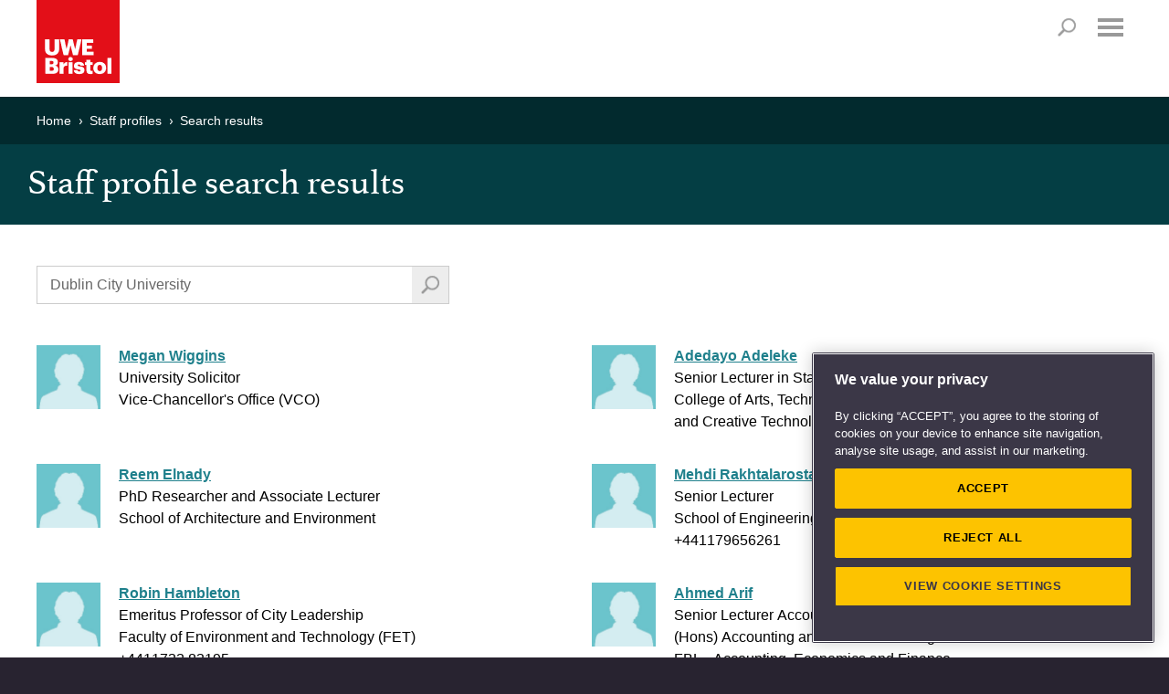

--- FILE ---
content_type: text/html; charset=utf-8
request_url: https://people.uwe.ac.uk/SearchResults?query=%20Dublin%20City%20University
body_size: 41940
content:
<!DOCTYPE html>

<html xmlns="http://www.w3.org/1999/xhtml" xml:lang="en" lang="en" class="no-js">
<head>

    <meta charset="UTF-8"><!-- OneTrust Cookies Consent Notice start -->
<script type="text/javascript" src="https://cookie-cdn.cookiepro.com/consent/bbeeea6b-aee8-46bc-b396-50f8d91aba8a/OtAutoBlock.js"></script>
<script src="https://cookie-cdn.cookiepro.com/scripttemplates/otSDKStub.js"  type="text/javascript" charset="UTF-8" data-domain-script="bbeeea6b-aee8-46bc-b396-50f8d91aba8a"></script>
<script type="text/javascript">
function OptanonWrapper() { }
</script>
<!-- OneTrust Cookies Consent Notice end -->

<!-- Google Tag Manager -->
<script type='text/javascript'>
(function(w,d,s,l,i){w[l]=w[l]||[];w[l].push({'gtm.start':new Date().getTime(),event:'gtm.js'});
	var f=d.getElementsByTagName(s)[0],j=d.createElement(s),dl=l!='dataLayer'?'&amp;l='+l:'';
	j.async=true;j.src='//www.googletagmanager.com/gtm.js?id='+i+dl;f.parentNode.insertBefore(j,f);
})(window,document,'script','dataLayer','GTM-KD9WHB');
</script>
<!-- End Google Tag Manager -->
<meta name="viewport" content="width=device-width, user-scalable=yes, initial-scale=1.0, minimum-scale=1.0"  /><meta http-equiv="X-UA-Compatible" content="IE=edge" />
<link rel="stylesheet" href="//style.uwe.ac.uk/branding/couplets/engine/css/site.min.css" type="text/css" /><script>var oldIE = false;var isIE7 = false;</script><!--[if lt IE 9]>
<link rel="stylesheet" href="//style.uwe.ac.uk/branding/couplets/engine/css/site-ie.min.css" type="text/css" /><script>oldIE = true;</script><script>!function(a,b){function c(a,b){var c=a.createElement("p"),d=a.getElementsByTagName("head")[0]||a.documentElement;return c.innerHTML="x<style>"+b+"</style>",d.insertBefore(c.lastChild,d.firstChild)}function d(){var a=t.elements;return"string"==typeof a?a.split(" "):a}function e(a,b){var c=t.elements;"string"!=typeof c&&(c=c.join(" ")),"string"!=typeof a&&(a=a.join(" ")),t.elements=c+" "+a,j(b)}function f(a){var b=s[a[q]];return b||(b={},r++,a[q]=r,s[r]=b),b}function g(a,c,d){if(c||(c=b),l)return c.createElement(a);d||(d=f(c));var e;return e=d.cache[a]?d.cache[a].cloneNode():p.test(a)?(d.cache[a]=d.createElem(a)).cloneNode():d.createElem(a),!e.canHaveChildren||o.test(a)||e.tagUrn?e:d.frag.appendChild(e)}function h(a,c){if(a||(a=b),l)return a.createDocumentFragment();c=c||f(a);for(var e=c.frag.cloneNode(),g=0,h=d(),i=h.length;i>g;g++)e.createElement(h[g]);return e}function i(a,b){b.cache||(b.cache={},b.createElem=a.createElement,b.createFrag=a.createDocumentFragment,b.frag=b.createFrag()),a.createElement=function(c){return t.shivMethods?g(c,a,b):b.createElem(c)},a.createDocumentFragment=Function("h,f","return function(){var n=f.cloneNode(),c=n.createElement;h.shivMethods&&("+d().join().replace(/[\w\-:]+/g,function(a){return b.createElem(a),b.frag.createElement(a),'c("'+a+'")'})+");return n}")(t,b.frag)}function j(a){a||(a=b);var d=f(a);return!t.shivCSS||k||d.hasCSS||(d.hasCSS=!!c(a,"article,aside,dialog,figcaption,figure,footer,header,hgroup,main,nav,section{display:block}mark{background:#FF0;color:#000}template{display:none}")),l||i(a,d),a}var k,l,m="3.7.2",n=a.html5||{},o=/^<|^(?:button|map|select|textarea|object|iframe|option|optgroup)$/i,p=/^(?:a|b|code|div|fieldset|h1|h2|h3|h4|h5|h6|i|label|li|ol|p|q|span|strong|style|table|tbody|td|th|tr|ul)$/i,q="_html5shiv",r=0,s={};!function(){try{var a=b.createElement("a");a.innerHTML="<xyz></xyz>",k="hidden"in a,l=1==a.childNodes.length||function(){b.createElement("a");var a=b.createDocumentFragment();return"undefined"==typeof a.cloneNode||"undefined"==typeof a.createDocumentFragment||"undefined"==typeof a.createElement}()}catch(c){k=!0,l=!0}}();var t={elements:n.elements||"abbr article aside audio bdi canvas data datalist details dialog figcaption figure footer header hgroup main mark meter nav output picture progress section summary template time video",version:m,shivCSS:n.shivCSS!==!1,supportsUnknownElements:l,shivMethods:n.shivMethods!==!1,type:"default",shivDocument:j,createElement:g,createDocumentFragment:h,addElements:e};a.html5=t,j(b)}(this,document);</script><![endif]--><!--[if IE 7]><script>isIE7 = true;</script>
<link rel="stylesheet" href="//style.uwe.ac.uk/branding/couplets/engine/css/site-ie7.min.css" type="text/css" /><![endif]--><!--[if IE 8]>
<link rel="stylesheet" href="//style.uwe.ac.uk/branding/couplets/engine/css/site-ie8.min.css" type="text/css" /><![endif]--><!--[if IE 9]>
<link rel="stylesheet" href="//style.uwe.ac.uk/branding/couplets/engine/css/site-ie9.min.css" type="text/css" /><![endif]-->
<link rel="stylesheet" href="//style.uwe.ac.uk/branding/couplets/engine/css/print.min.css" type="text/css" media="print" />
<link rel="stylesheet" href="//style.uwe.ac.uk/branding/couplets/custom/css/staff-profiles2017.css" type="text/css" /><link href="//style.uwe.ac.uk/favicon.ico" rel="shortcut icon" type="image/x-icon" />
<script type="text/javascript" src="//components.uwe.ac.uk/jquery/2.1.3/jquery.min.js"></script>

    <title>Staff profile search results</title>

    <!-- The following style element is required in order to hide the background color of the telephone directory
        section on the home page -->
    <style>
        .m-core-band__inner--expanded:after, .m-core-band__inner--expanded {
            background: #043e44;
        }
    </style>
</head>
<body>

    <!-- Google Tag Manager -->
<noscript><iframe src='//www.googletagmanager.com/ns.html?id=GTM-KD9WHB' height='0' width='0' style='display:none;visibility:hidden'></iframe></noscript>
<!-- End Google Tag Manager -->
<div class="l-page"><header class="l-header" itemscope itemtype="http://schema.org/CollegeOrUniversity" role="banner"><div class="l-header__inner"><div class="l-header__content clearfix"><p class="l-header__logo"><a class="l-header__logo__link" href="http://www.uwe.ac.uk" title="Return to UWE Bristol homepage"><img class="l-header__logo__image" src="//style.uwe.ac.uk/branding/couplets/engine/images/logo.png" alt="UWE Bristol" width="195" height="95" itemprop="logo" /></a></p><ul class="l-header__skip clearfix no-print"><li class="l-header__skip__item"><a class="l-header__skip__link js-skip" href="#content">Skip to main content</a></li><li class="l-header__skip__item"><a class="l-header__skip__link js-skip" href="#nav">Skip to navigation</a></li><li class="l-header__skip__item"><a class="l-header__skip__link" href="http://www1.uwe.ac.uk/about/websiteinformation/accessibility.aspx">Accessibility</a></li></ul><nav class="l-utils no-print" role="navigation">
	<div class="l-utils__inner cleafix">
		<ul class="l-utils__menu clearfix">
			<li class="l-utils__menu__item">
				<a class="l-utils__menu__link" href="https://www1.uwe.ac.uk/students.aspx">Students</a>
			</li>
			<li class="l-utils__menu__item">
				<a class="l-utils__menu__link" href="https://intranet.uwe.ac.uk/">Staff</a>
			</li>
			<li class="l-utils__menu__item">
				<a class="l-utils__menu__link" href="https://www1.uwe.ac.uk/alumni.aspx">Alumni</a>
			</li>
			<li class="l-utils__menu__item">
				<a class="l-utils__menu__link" href="https://www1.uwe.ac.uk/about/websiteinformation/login.aspx">Login</a>
			</li>
		</ul>
	</div>
</nav><p class="l-header__search__title no-print"><a id="search-title" class="l-header__search__title__link" href="http://info.uwe.ac.uk/search/results.aspx">Search</a></p><nav id="nav" class="l-nav no-print js-nav" role="navigation" tabindex="-1">
	<h2 class="l-nav__title">
		<a class="l-nav__title__link js-nav-title js-scroll-done" href="#mobile-menu">Menu</a>
	</h2>
	<div class="l-nav__inner cleafix js-nav-menu">
		<div class="l-nav__content">
			<ul class="l-nav__menu clearfix">
				<!-- notice the "item-x" class. this is reverse order to pin the sub nav left/right -->
				<li class="l-nav__menu__item js-nav-item item-5">
					<a class="l-nav__menu__link js-nav-link" href="https://www1.uwe.ac.uk/study.aspx">Study</a>
					<div class="l-nav__sub js-sub">
						<div class="l-nav__sub__title">
							<a class="l-nav__sub__title__link js-sub-title" href="https://www1.uwe.ac.uk/study.aspx">Study</a>
						</div>
						<div id="nav-study" class="l-nav__sub__content clearfix js-sub-nav">
							<ul class="l-nav__sub__menu">
								<li class="l-nav__sub__menu__item js-sub-item">
									<a class="l-nav__sub__menu__link js-sub-link" href="https://www1.uwe.ac.uk/study/courses.aspx">Courses</a>
								</li>
								<li class="l-nav__sub__menu__item js-sub-item">
									<a class="l-nav__sub__menu__link js-sub-link" href="https://www1.uwe.ac.uk/study/undergraduatestudy.aspx">Undergraduate study</a>
								</li>
								<li class="l-nav__sub__menu__item js-sub-item">
									<a class="l-nav__sub__menu__link js-sub-link" href="https://www1.uwe.ac.uk/study/postgraduatestudy.aspx">Postgraduate study</a>
								</li>
								<li class="l-nav__sub__menu__item js-sub-item">
									<a class="l-nav__sub__menu__link js-sub-link" href="https://www1.uwe.ac.uk/study/internationalstudents.aspx">International students</a>
								</li>
							</ul>
							<ul class="l-nav__sub__menu">
								<li class="l-nav__sub__menu__item js-sub-item">
									<a class="l-nav__sub__menu__link js-sub-link" href="https://www1.uwe.ac.uk/study/opendays.aspx">Open Days</a>
								</li>
								<li class="l-nav__sub__menu__item js-sub-item">
									<a class="l-nav__sub__menu__link js-sub-link" href="https://www1.uwe.ac.uk/study/professionaldevelopment.aspx">Professional development</a>
								</li>
								<li class="l-nav__sub__menu__item js-sub-item">
									<a class="l-nav__sub__menu__link js-sub-link" href="https://www1.uwe.ac.uk/study/applyingtouwebristol.aspx">Applying to UWE Bristol</a>
								</li>
							</ul>
							<ul class="l-nav__sub__menu">
								<li class="l-nav__sub__menu__item js-sub-item">
									<a class="l-nav__sub__menu__link js-sub-link" href="https://www1.uwe.ac.uk/study/prospectus.aspx">Prospectus request</a>
								</li>
								<li class="l-nav__sub__menu__item js-sub-item">
									<a class="l-nav__sub__menu__link js-sub-link" href="https://www1.uwe.ac.uk/study/studyabroad.aspx">Study abroad</a>
								</li>
								<li class="l-nav__sub__menu__item js-sub-item">
									<a class="l-nav__sub__menu__link js-sub-link" href="https://www1.uwe.ac.uk/study/schoolsandcolleges.aspx">Working with schools and colleges</a>
								</li>
							</ul>
						</div>
					</div>
				</li>
				<li class="l-nav__menu__item js-nav-item item-4">
					<a class="l-nav__menu__link js-nav-link" href="https://www1.uwe.ac.uk/about.aspx">About</a>
					<div class="l-nav__sub js-sub">
						<div class="l-nav__sub__title">
							<a class="l-nav__sub__title__link js-sub-title" href="https://www1.uwe.ac.uk/about.aspx">About</a>
						</div>
						<div id="nav-about" class="l-nav__sub__content clearfix js-sub-nav">
							<ul class="l-nav__sub__menu">
								<li class="l-nav__sub__menu__item js-sub-item">
									<a class="l-nav__sub__menu__link js-sub-link" href="https://www1.uwe.ac.uk/about/ourstory.aspx">Our story</a>
								</li>
								<li class="l-nav__sub__menu__item js-sub-item">
									<a class="l-nav__sub__menu__link js-sub-link" href="https://www1.uwe.ac.uk/about/corporateinformation.aspx">Corporate information</a>
								</li>
								<li class="l-nav__sub__menu__item js-sub-item">
									<a class="l-nav__sub__menu__link js-sub-link" href="https://www1.uwe.ac.uk/about/factsandfigures.aspx">Facts and figures</a>
								</li>
								<li class="l-nav__sub__menu__item js-sub-item">
									<a class="l-nav__sub__menu__link js-sub-link" href="https://www1.uwe.ac.uk/about/sport.aspx">Sport</a>
								</li>
								
							</ul>
							<ul class="l-nav__sub__menu">
								<li class="l-nav__sub__menu__item js-sub-item">
									<a class="l-nav__sub__menu__link js-sub-link" href="https://www1.uwe.ac.uk/about/departmentsandservices.aspx">Departments and services</a>
								</li>
								<li class="l-nav__sub__menu__item js-sub-item">
									<a class="l-nav__sub__menu__link js-sub-link" href="https://www1.uwe.ac.uk/about/workinghere.aspx">Working here</a>
								</li>
								<li class="l-nav__sub__menu__item js-sub-item">
									<a class="l-nav__sub__menu__link js-sub-link" href="https://www1.uwe.ac.uk/about/supportus.aspx">Support us</a>
								</li>
							</ul>
							<ul class="l-nav__sub__menu">
								<li class="l-nav__sub__menu__item js-sub-item">
									<a class="l-nav__sub__menu__link js-sub-link" href="https://www1.uwe.ac.uk/about/visitus.aspx">Visit us</a>
								</li>
								<li class="l-nav__sub__menu__item js-sub-item">
									<a class="l-nav__sub__menu__link js-sub-link" href="https://www1.uwe.ac.uk/about/livingatuwebristol.aspx">Living at UWE Bristol</a>
								</li>
								<li class="l-nav__sub__menu__item js-sub-item">
									<a class="l-nav__sub__menu__link js-sub-link" href="https://www1.uwe.ac.uk/about/contactus.aspx">Contact us</a>
								</li>
							</ul>
						</div>
					</div>
				</li>
				<li class="l-nav__menu__item js-nav-item item-3">
					<a class="l-nav__menu__link js-nav-link" href="https://www1.uwe.ac.uk/business.aspx">Business</a>
					<div class="l-nav__sub js-sub">
						<div class="l-nav__sub__title">
							<a class="l-nav__sub__title__link js-sub-title" href="https://www1.uwe.ac.uk/business.aspx">Business</a>
						</div>
						<div id="nav-business" class="l-nav__sub__content clearfix js-sub-nav">
							<ul class="l-nav__sub__menu">
								<li class="l-nav__sub__menu__item js-sub-item">
									<a class="l-nav__sub__menu__link js-sub-link" href="https://www1.uwe.ac.uk/business/innovationandfunding.aspx">Innovation and funding</a>
								</li>
								<li class="l-nav__sub__menu__item js-sub-item">
									<a class="l-nav__sub__menu__link js-sub-link" href="https://www1.uwe.ac.uk/business/professionaldevelopment.aspx">Professional development</a>
								</li>
								<li class="l-nav__sub__menu__item js-sub-item">
									<a class="l-nav__sub__menu__link js-sub-link" href="https://www1.uwe.ac.uk/business/executiveeducation.aspx">Executive Education</a>
								</li>
								<li class="l-nav__sub__menu__item js-sub-item">
									<a class="l-nav__sub__menu__link js-sub-link" href="https://www1.uwe.ac.uk/business/degreeapprenticeships.aspx">Degree apprenticeships</a>
								</li>
							</ul>
							<ul class="l-nav__sub__menu">

								<li class="l-nav__sub__menu__item js-sub-item">
									<a class="l-nav__sub__menu__link js-sub-link" href="https://www1.uwe.ac.uk/business/recruitingtalent.aspx">Recruiting talent</a>
								</li>
								<li class="l-nav__sub__menu__item js-sub-item">
									<a class="l-nav__sub__menu__link js-sub-link" href="https://www1.uwe.ac.uk/business/businessevents.aspx">Business events</a>
								</li>
								<li class="l-nav__sub__menu__item js-sub-item">
									<a class="l-nav__sub__menu__link js-sub-link" href="https://www1.uwe.ac.uk/business/communityengagement.aspx">Public and community engagement</a>
								</li>
							</ul>
							<ul class="l-nav__sub__menu">
								<li class="l-nav__sub__menu__item js-sub-item">
									<a class="l-nav__sub__menu__link js-sub-link" href="https://www1.uwe.ac.uk/business/businessenquiries.aspx">Business enquiries</a>
								</li>
								<li class="l-nav__sub__menu__item js-sub-item">
									<a class="l-nav__sub__menu__link js-sub-link" href="https://www1.uwe.ac.uk/business/venuehireandevents.aspx">Venue hire and event management</a>
								</li>
								<li class="l-nav__sub__menu__item js-sub-item">
									<a class="l-nav__sub__menu__link js-sub-link" href="https://www1.uwe.ac.uk/business/supportinguwebristol.aspx">Supporting UWE Bristol</a>
								</li>
							</ul>
						</div>
					</div>
				</li>
				<li class="l-nav__menu__item js-nav-item item-2">
					<a class="l-nav__menu__link js-nav-link" href="https://www1.uwe.ac.uk/research.aspx">Research</a>
					<div class="l-nav__sub js-sub">
						<div class="l-nav__sub__title">
							<a class="l-nav__sub__title__link js-sub-title" href="https://www1.uwe.ac.uk/research.aspx">Research</a>
						</div>
						<div id="nav-research" class="l-nav__sub__content clearfix js-sub-nav">
							<ul class="l-nav__sub__menu">
								<li class="l-nav__sub__menu__item js-sub-item">
									<a class="l-nav__sub__menu__link js-sub-link" href="https://www1.uwe.ac.uk/research/researchportfoilo.aspx">Research portfolio</a>
								</li>
								<li class="l-nav__sub__menu__item js-sub-item">
									<a class="l-nav__sub__menu__link js-sub-link" href="https://www1.uwe.ac.uk/research/researchimpact.aspx">Research with impact</a>
								</li>
								<li class="l-nav__sub__menu__item js-sub-item">
									<a class="l-nav__sub__menu__link js-sub-link" href="https://www1.uwe.ac.uk/research/postgraduateresearchstudy.aspx">Postgraduate research study</a>
								</li>
								<li class="l-nav__sub__menu__item js-sub-item">
									<a class="l-nav__sub__menu__link js-sub-link" href="https://www1.uwe.ac.uk/research/researchstrategy.aspx">Research Strategy 2020</a>
								</li>
							</ul>
							<ul class="l-nav__sub__menu">
								<li class="l-nav__sub__menu__item js-sub-item">
									<a class="l-nav__sub__menu__link js-sub-link" href="https://www1.uwe.ac.uk/research/researchexcellenceref2014.aspx">Research Excellence Framework</a>
								</li>
								<li class="l-nav__sub__menu__item js-sub-item">
									<a class="l-nav__sub__menu__link js-sub-link" href="https://www1.uwe.ac.uk/research/researchstaffsupport.aspx">Research staff support</a>
								</li>
								<li class="l-nav__sub__menu__item js-sub-item">
									<a class="l-nav__sub__menu__link js-sub-link" href="https://www1.uwe.ac.uk/research/researchnews.aspx">Research news</a>
								</li>
							</ul>
							<ul class="l-nav__sub__menu">
								<li class="l-nav__sub__menu__item js-sub-item">
									<a class="l-nav__sub__menu__link js-sub-link" href="https://www1.uwe.ac.uk/research/researchgovernance.aspx">Research governance</a>
								</li>
								<li class="l-nav__sub__menu__item js-sub-item">
									<a class="l-nav__sub__menu__link js-sub-link" href="https://www1.uwe.ac.uk/research/researchethics.aspx">Research ethics</a>
								</li>
								<li class="l-nav__sub__menu__item js-sub-item">
									<a class="l-nav__sub__menu__link js-sub-link" href="https://www1.uwe.ac.uk/research/researchenquiries.aspx">Research enquiries</a>
								</li>
								<li class="l-nav__sub__menu__item js-sub-item">
									<a class="l-nav__sub__menu__link js-sub-link" href="https://uwe-repository.worktribe.com/">Research publications</a>
								</li>
							</ul>
						</div>
					</div>
				</li>
				<li class="l-nav__menu__item js-nav-item item-1">
					<a class="l-nav__menu__link js-nav-link" href="https://www1.uwe.ac.uk/newsandevents.aspx">News &amp; Events</a>
					<div class="l-nav__sub js-sub">
						<div class="l-nav__sub__title">
							<a class="l-nav__sub__title__link js-sub-title" href="https://www1.uwe.ac.uk/newsandevents.aspx">News &amp; Events</a>
						</div>
						<div id="nav-news" class="l-nav__sub__content clearfix js-sub-nav">
							<ul class="l-nav__sub__menu">
								<li class="l-nav__sub__menu__item js-sub-item">
									<a class="l-nav__sub__menu__link js-sub-link" href="https://info.uwe.ac.uk/news/uwenews/">News releases</a>
								</li>
								<li class="l-nav__sub__menu__item js-sub-item">
									<a class="l-nav__sub__menu__link js-sub-link" href="https://www1.uwe.ac.uk/press/mediacoverage.aspx">UWE Bristol in the media</a>
								</li>
								<li class="l-nav__sub__menu__item js-sub-item">
									<a class="l-nav__sub__menu__link js-sub-link" href="https://www1.uwe.ac.uk/press/expertsdirectory.aspx">Find an expert</a>
								</li>
							</ul>
							<ul class="l-nav__sub__menu">
								<li class="l-nav__sub__menu__item js-sub-item">
									<a class="l-nav__sub__menu__link js-sub-link" href="https://www1.uwe.ac.uk/press/mediaenquiries.aspx">Media enquiries</a>
								</li>
								<li class="l-nav__sub__menu__item js-sub-item">
									<a class="l-nav__sub__menu__link js-sub-link" href="https://info.uwe.ac.uk/events/eventlisting.aspx">Events diary</a>
								</li>
								<li class="l-nav__sub__menu__item js-sub-item">
									<a class="l-nav__sub__menu__link js-sub-link" href="https://blogs.uwe.ac.uk">Blogs</a>
								</li>
							</ul>
							<ul class="l-nav__sub__menu">
								<li class="l-nav__sub__menu__item js-sub-item">
									<a class="l-nav__sub__menu__link js-sub-link" href="https://www1.uwe.ac.uk/whatson/awardsceremonies.aspx">Awards Ceremonies</a>
								</li>
								<li class="l-nav__sub__menu__item js-sub-item">
									<a class="l-nav__sub__menu__link js-sub-link" href="https://www1.uwe.ac.uk/whatson/degreeshows.aspx">Degree Shows</a>
								</li>
								<li class="l-nav__sub__menu__item js-sub-item">
									<a class="l-nav__sub__menu__link js-sub-link" href="https://www1.uwe.ac.uk/whatson/bristoldaseries.aspx">Bristol Distinguished Address Series</a>
								</li>
							</ul>
						</div>
					</div>
				</li>
			</ul>
			<ul class="l-nav__menu l-nav__menu--extra clearfix">
				<li class="l-nav__menu__item l-nav__menu--extra__item">
					<a class="l-nav__menu__link l-nav__menu--extra__link" href="https://www1.uwe.ac.uk/students.aspx">Students</a>
				</li>
				<li class="l-nav__menu__item l-nav__menu--extra__item">
					<a class="l-nav__menu__link l-nav__menu--extra__link" href="https://intranet.uwe.ac.uk/">Staff</a>
				</li>
				<li class="l-nav__menu__item l-nav__menu--extra__item">
					<a class="l-nav__menu__link l-nav__menu--extra__link" href="https://www1.uwe.ac.uk/alumni.aspx">Alumni</a>
				</li>
				<li class="l-nav__menu__item l-nav__menu--extra__item">
					<a class="l-nav__menu__link l-nav__menu--extra__link" href="https://www1.uwe.ac.uk/about/websiteinformation/login.aspx">Login</a>
				</li>
			</ul>
			<a class="l-nav__close js-close" href="javascript:void(0);" tabindex="-1">Close</a>
		</div>
	</div>
	<div class="l-nav__fade js-nav-fade"></div>
</nav></div><div id="search" class="l-header__search no-print"><div id="search-form" class="l-header__search__inner clearfix"><script>
  (function() {
    var cx = '003572325255583114789:jypxfhbycp8';
    var gcse = document.createElement('script');
    gcse.type = 'text/javascript';
    gcse.async = true;
    gcse.src = 'https://cse.google.com/cse.js?cx=' + cx;
    var s = document.getElementsByTagName('script')[0];
    s.parentNode.insertBefore(gcse, s);
  })();
</script>
<gcse:searchbox-only></gcse:searchbox-only></div></div></div><meta itemprop="name" content="UWE Bristol" /><meta itemprop="telephone" content="+44 (0)117 9656261" /><meta itemprop="email" content="infopoint@uwe.ac.uk" /><meta itemprop="address" content="University of the West of England, Frenchay Campus, Coldharbour Lane, Bristol, BS16 1QY, United Kingdom" /><meta itemprop="url" content="http://www.uwe.ac.uk" /></header><main id="content" class="l-page__inner clearfix" tabindex="-1"><aside class="l-breadcrumbs no-print static" > <h2 class="offscreen">Your current location</h2><div class="l-breadcrumbs__inner clearfix"><ul class="l-breadcrumbs__menu clearfix" itemscope itemtype="http://schema.org/BreadcrumbList"><li class="l-breadcrumbs__menu__item" itemprop="itemListElement" itemscope itemtype="http://schema.org/ListItem"><a class="l-breadcrumbs__menu__link" itemprop="item" href="http://www.uwe.ac.uk"> <span itemprop="name">Home </span></a></li><li class="l-breadcrumbs__menu__item" itemprop="itemListElement" itemscope itemtype="http://schema.org/ListItem"><a class="l-breadcrumbs__menu__link" itemprop="item" href="/"> <span itemprop="name">Staff profiles </span></a></li><li class="l-breadcrumbs__menu__item" itemprop="itemListElement" itemscope itemtype="http://schema.org/ListItem"><a class="l-breadcrumbs__menu__link" itemprop="item" href="/SearchResults?query= Dublin City University"> <span itemprop="name">Search results </span></a></li></ul></div></aside>
<div class="m-title-bar m-title-bar--tight"><h1>Staff profile search results</h1></div><div class="l-content"><div class="l-content__inner clearfix"><div class="m-content-block m-content-block--align-left"><div class="m-content-block__inner">
    
<form action="/SearchResults" method="Get">
    <div class="m-grid">
        <div class="m-grid__inner">
            <div class="m-grid__row clearfix">
                <div class="m-grid__col">
                    <div class="cms cms--alt cms--tight">
                        <!--<p class="form-button form-button--large no-print">
                            <a href="/">New search</a>
                        </p>-->
                        <div class="m-inline-search clearfix">
                            <label class="offscreen" for="query">Search staff profiles</label>
                            <input autofocus="autofocus" class="form-text" id="query" name="query" placeholder="New search..." type="text" value=" Dublin City University" />
                            <button type="submit" value="Search" class="form-button form-button--search"></button>
                        </div>


                            <ul class="staff-list2">
                                    <li>
                                        <img src="/Content/images/profilePicture.jpg" title="Staff profile photo" width="70" height="70" alt="Profile Photo" />
                                        <div><strong><a href="/Person/MeganWiggins">Megan Wiggins</a></strong></div>
                                        <div>University Solicitor </div>
                                        <div>Vice-Chancellor&#39;s Office (VCO)</div>
                                        <div></div>
                                    </li>
                                    <li>
                                        <img src="/Content/images/profilePicture.jpg" title="Staff profile photo" width="70" height="70" alt="Profile Photo" />
                                        <div><strong><a href="/Person/ReemElnady">Reem Elnady</a></strong></div>
                                        <div>PhD Researcher and Associate Lecturer</div>
                                        <div>School of Architecture and Environment</div>
                                        <div></div>
                                    </li>
                                    <li>
                                        <img src="/Content/images/profilePicture.jpg" title="Staff profile photo" width="70" height="70" alt="Profile Photo" />
                                        <div><strong><a href="/Person/RobinHambleton">Robin Hambleton</a></strong></div>
                                        <div>Emeritus Professor of City Leadership</div>
                                        <div>Faculty of Environment and Technology (FET)</div>
                                        <div>+4411732 83195</div>
                                    </li>
                                    <li>
                                        <img src="/Content/images/profilePicture.jpg" title="Staff profile photo" width="70" height="70" alt="Profile Photo" />
                                        <div><strong><a href="/Person/SueDurbin">Sue Durbin</a></strong></div>
                                        <div>Professor in Human Resource Management</div>
                                        <div>FBL - Law</div>
                                        <div>+4411732 83239</div>
                                    </li>
                                    <li>
                                        <img src="/Content/images/profilePicture.jpg" title="Staff profile photo" width="70" height="70" alt="Profile Photo" />
                                        <div><strong><a href="/Person/TonyKillard">Tony Killard</a></strong></div>
                                        <div>Professor of Biomedical Sciences</div>
                                        <div>HAS - Applied Sciences</div>
                                        <div>+4411732 82147</div>
                                    </li>
                                    <li>
                                        <img src="/Content/images/profilePicture.jpg" title="Staff profile photo" width="70" height="70" alt="Profile Photo" />
                                        <div><strong><a href="/Person/MaryZlobec-Short">Mary Zlobec-Short</a></strong></div>
                                        <div>Children&#39;s University and Future Quest Project Co-ordinator</div>
                                        <div></div>
                                        <div>+4411732 86624</div>
                                    </li>
                                    <li>
                                        <img src="/Content/images/profilePicture.jpg" title="Staff profile photo" width="70" height="70" alt="Profile Photo" />
                                        <div><strong><a href="/Person/MeiChamp">Mei Champ</a></strong></div>
                                        <div>Senior Lecturer/Interim Deputy Dean (UWE/Hainan Medical University)</div>
                                        <div>College of Health, Science and Society; Faculty of Health and Applied Sciences (HAS)</div>
                                        <div></div>
                                    </li>
                                    <li>
                                        <img src="/Content/images/profilePicture.jpg" title="Staff profile photo" width="70" height="70" alt="Profile Photo" />
                                        <div><strong><a href="/Person/ElaheKarimnia">Elahe Karimnia</a></strong></div>
                                        <div>Senior Lecturer in Critical Urban Practice</div>
                                        <div>College of Arts, Technology and Environment; School of Architecture and Environment</div>
                                        <div>+441173281752</div>
                                    </li>
                                    <li>
                                        <img src="/Content/images/profilePicture.jpg" title="Staff profile photo" width="70" height="70" alt="Profile Photo" />
                                        <div><strong><a href="/Person/AndrewTallon">Andrew Tallon</a></strong></div>
                                        <div>Associate Professor of Urban Geography ＆ Programme Leader: BA Geography</div>
                                        <div>College of Arts, Technology and Environment; School of Architecture and Environment</div>
                                        <div>+441173282098</div>
                                    </li>
                                    <li>
                                        <img src="/Content/images/profilePicture.jpg" title="Staff profile photo" width="70" height="70" alt="Profile Photo" />
                                        <div><strong><a href="/Person/CarolineHadley">Caroline Hadley</a></strong></div>
                                        <div>Programme Leader - Drama, Acting and Performance</div>
                                        <div>College of Arts, Technology and Environment</div>
                                        <div>+441173287236</div>
                                    </li>
                                    <li>
                                        <img src="/Content/images/profilePicture.jpg" title="Staff profile photo" width="70" height="70" alt="Profile Photo" />
                                        <div><strong><a href="/Person/TariqUmar">Tariq Umar</a></strong></div>
                                        <div>Senior Lecturer in Construction Project Management; Visiting Professor, Faculty of Built Environment, University of Malaya Malaysia; Visiting Professor,  Institute of Architecture and Civil Engineering, Satbayev University, Kazakhstan</div>
                                        <div>College of Arts, Technology and Environment; School of Architecture and Environment</div>
                                        <div>+441173281960</div>
                                    </li>
                                    <li>
                                        <img src="/Content/images/profilePicture.jpg" title="Staff profile photo" width="70" height="70" alt="Profile Photo" />
                                        <div><strong><a href="/Person/TiffanyElmore">Tiffany Elmore</a></strong></div>
                                        <div>Senior Lecturer in Forensic Psychology</div>
                                        <div>School of Social Sciences</div>
                                        <div></div>
                                    </li>
                                    <li>
                                        <img src="/Content/images/profilePicture.jpg" title="Staff profile photo" width="70" height="70" alt="Profile Photo" />
                                        <div><strong><a href="/Person/EndaHayes">Enda Hayes</a></strong></div>
                                        <div>Director of Research and Enterprise. Professor of Air Quality ＆ Carbon Management</div>
                                        <div>School of Architecture and Environment</div>
                                        <div>+441173283825</div>
                                    </li>
                                    <li>
                                        <img src="/Content/images/profilePicture.jpg" title="Staff profile photo" width="70" height="70" alt="Profile Photo" />
                                        <div><strong><a href="/Person/JenPearson">Jen Pearson</a></strong></div>
                                        <div>Senior Physiotherapy Lecturer</div>
                                        <div>Faculty of Health and Applied Sciences (HAS)</div>
                                        <div>+4411732 88246</div>
                                    </li>
                                    <li>
                                        <img src="/Content/images/profilePicture.jpg" title="Staff profile photo" width="70" height="70" alt="Profile Photo" />
                                        <div><strong><a href="/Person/MichaelWoodiwiss">Michael Woodiwiss</a></strong></div>
                                        <div>Lecturer : History</div>
                                        <div>ACE - Creative and Cultural Industries</div>
                                        <div>+4411732 84391</div>
                                    </li>
                                    <li>
                                        <img src="/Content/images/profilePicture.jpg" title="Staff profile photo" width="70" height="70" alt="Profile Photo" />
                                        <div><strong><a href="/Person/AnasLila">Anas Lila</a></strong></div>
                                        <div>Lecturer</div>
                                        <div>FET - Architecture and the Built Environment</div>
                                        <div>+4411732 81873</div>
                                    </li>
                                    <li>
                                        <img src="/Content/images/profilePicture.jpg" title="Staff profile photo" width="70" height="70" alt="Profile Photo" />
                                        <div><strong><a href="/Person/HazelConley">Hazel Conley</a></strong></div>
                                        <div></div>
                                        <div>Faculty of Business and Law (FBL)</div>
                                        <div>+4411732 87552</div>
                                    </li>
                                    <li>
                                        <img src="/Content/images/profilePicture.jpg" title="Staff profile photo" width="70" height="70" alt="Profile Photo" />
                                        <div><strong><a href="/Person/LukeAnnesley">Luke Annesley</a></strong></div>
                                        <div>Senior Lecturer and Programme Lead - Music Therapy</div>
                                        <div>HAS - Health and Social Sciences</div>
                                        <div>+441173287671</div>
                                    </li>
                                    <li>
                                        <img src="/Content/images/profilePicture.jpg" title="Staff profile photo" width="70" height="70" alt="Profile Photo" />
                                        <div><strong><a href="/Person/PaulAtkins">Paul Atkins</a></strong></div>
                                        <div>Senior Lecturer in Media Production ＆ Programme Leader - BA Media Production</div>
                                        <div>School of Arts</div>
                                        <div></div>
                                    </li>
                                    <li>
                                        <img src="/Content/images/profilePicture.jpg" title="Staff profile photo" width="70" height="70" alt="Profile Photo" />
                                        <div><strong><a href="/Person/Steven6Roberts">Steven Roberts</a></strong></div>
                                        <div>Senior Lecturer in Animation and VFX</div>
                                        <div>Faculty of Arts, Creative Industries, and Education (ACE)</div>
                                        <div>+4411732 85867</div>
                                    </li>
                                    <li>
                                        <img src="/Content/images/profilePicture.jpg" title="Staff profile photo" width="70" height="70" alt="Profile Photo" />
                                        <div><strong><a href="/Person/JonathanCharteris-Black">Jonathan Charteris-Black</a></strong></div>
                                        <div>Professor in Linguistics</div>
                                        <div>Faculty of Arts, Creative Industries, and Education (ACE)</div>
                                        <div>+441173282327</div>
                                    </li>
                                    <li>
                                        <img src="/Content/images/profilePicture.jpg" title="Staff profile photo" width="70" height="70" alt="Profile Photo" />
                                        <div><strong><a href="/Person/SimonMoreton">Simon Moreton</a></strong></div>
                                        <div>Associate Professor Creative Economies</div>
                                        <div>School of Arts</div>
                                        <div>+441179656261</div>
                                    </li>
                                    <li>
                                        <img src="/Content/images/profilePicture.jpg" title="Staff profile photo" width="70" height="70" alt="Profile Photo" />
                                        <div><strong><a href="/Person/KieranMccartan">Kieran McCartan</a></strong></div>
                                        <div>Professor of Criminology &amp; Health</div>
                                        <div>HAS - Health and Social Sciences</div>
                                        <div>+441173282354</div>
                                    </li>
                                    <li>
                                        <img src="/Content/images/profilePicture.jpg" title="Staff profile photo" width="70" height="70" alt="Profile Photo" />
                                        <div><strong><a href="/Person/JudyOrme">Judy Orme</a></strong></div>
                                        <div>Professor of Public Health and Sustainability</div>
                                        <div>HAS - Health and Social Sciences</div>
                                        <div>+4411732 88836</div>
                                    </li>
                                    <li>
                                        <img src="/Content/images/profilePicture.jpg" title="Staff profile photo" width="70" height="70" alt="Profile Photo" />
                                        <div><strong><a href="/Person/Rachel4Thomas">Rachel Thomas</a></strong></div>
                                        <div>Senior Lecturer : AHP</div>
                                        <div>Faculty of Health and Applied Sciences (HAS)</div>
                                        <div>+4411732 88790</div>
                                    </li>
                                    <li>
                                        <img src="/Content/images/profilePicture.jpg" title="Staff profile photo" width="70" height="70" alt="Profile Photo" />
                                        <div><strong><a href="/Person/RogerGriffith">Roger Griffith</a></strong></div>
                                        <div>Associate Lecturer and Diversity ＆ Community Projects</div>
                                        <div></div>
                                        <div>+44117 965 6261</div>
                                    </li>
                                    <li>
                                        <img src="/Content/images/profilePicture.jpg" title="Staff profile photo" width="70" height="70" alt="Profile Photo" />
                                        <div><strong><a href="/Person/MargaridaSardo">Margarida Sardo</a></strong></div>
                                        <div>Senior Research Fellow : Science Communication</div>
                                        <div>College of Arts, Technology and Environment</div>
                                        <div>+4411732 83517</div>
                                    </li>
                                    <li>
                                        <img src="/Content/images/profilePicture.jpg" title="Staff profile photo" width="70" height="70" alt="Profile Photo" />
                                        <div><strong><a href="/Person/JuliaBracegirdle">Julia Bracegirdle</a></strong></div>
                                        <div>Senior Lecturer</div>
                                        <div>ACE - Film and Journalism</div>
                                        <div>+4411732 85849</div>
                                    </li>
                                    <li>
                                        <img src="/Content/images/profilePicture.jpg" title="Staff profile photo" width="70" height="70" alt="Profile Photo" />
                                        <div><strong><a href="/Person/ThomOliver">Thom Oliver</a></strong></div>
                                        <div>Senior Lecturer in Politics</div>
                                        <div>HAS - Health and Social Sciences</div>
                                        <div>+441173286051</div>
                                    </li>
                                    <li>
                                        <img src="/Content/images/profilePicture.jpg" title="Staff profile photo" width="70" height="70" alt="Profile Photo" />
                                        <div><strong><a href="/Person/JuliaKrysiak">Julia Krysiak</a></strong></div>
                                        <div>Events Officer (Corporate ＆ Virtual)</div>
                                        <div></div>
                                        <div>+441179656261</div>
                                    </li>
                                    <li>
                                        <img src="/Content/images/profilePicture.jpg" title="Staff profile photo" width="70" height="70" alt="Profile Photo" />
                                        <div><strong><a href="/Person/VadimZverovich">Vadim Zverovich</a></strong></div>
                                        <div>Associate Professor of Mathematics</div>
                                        <div>FET - Computer Science and Creative Technologies</div>
                                        <div>+441173284248</div>
                                    </li>
                                    <li>
                                        <img src="/Content/images/profilePicture.jpg" title="Staff profile photo" width="70" height="70" alt="Profile Photo" />
                                        <div><strong><a href="/Person/Ann7Smith">Ann Smith</a></strong></div>
                                        <div>Senior Lecturer</div>
                                        <div>Faculty of Health and Applied Sciences (HAS)</div>
                                        <div>+4411732 86852</div>
                                    </li>
                                    <li>
                                        <img src="/Content/images/profilePicture.jpg" title="Staff profile photo" width="70" height="70" alt="Profile Photo" />
                                        <div><strong><a href="/Person/SotiriosOikonomou">Sotirios Oikonomou</a></strong></div>
                                        <div>Postdoctoral Researcher</div>
                                        <div>Faculty of Health and Applied Sciences (HAS)</div>
                                        <div>+441179656261</div>
                                    </li>
                                    <li>
                                        <img src="/Content/images/profilePicture.jpg" title="Staff profile photo" width="70" height="70" alt="Profile Photo" />
                                        <div><strong><a href="/Person/Jonathon2Hull">Jonathon Hull</a></strong></div>
                                        <div>Lecturer</div>
                                        <div>Faculty of Health and Applied Sciences (HAS)</div>
                                        <div>+441173283647</div>
                                    </li>
                                    <li>
                                        <img src="/Content/images/profilePicture.jpg" title="Staff profile photo" width="70" height="70" alt="Profile Photo" />
                                        <div><strong><a href="/Person/BasilOmar">Basil Omar</a></strong></div>
                                        <div>Associate Professor Policy and Practice in Strategy and Innovation</div>
                                        <div>Bristol Business School</div>
                                        <div>+441173286714</div>
                                    </li>
                                    <li>
                                        <img src="/Content/images/profilePicture.jpg" title="Staff profile photo" width="70" height="70" alt="Profile Photo" />
                                        <div><strong><a href="/Person/LucyWicksteed">Lucy Wicksteed</a></strong></div>
                                        <div>Assistant Director of Research and External Engagement - Business</div>
                                        <div>RBI - Research and Business Development</div>
                                        <div>+441173283856</div>
                                    </li>
                                    <li>
                                        <img src="/Content/images/profilePicture.jpg" title="Staff profile photo" width="70" height="70" alt="Profile Photo" />
                                        <div><strong><a href="/Person/JheniOsman">Jheni Osman</a></strong></div>
                                        <div>Lecturer</div>
                                        <div>College of Arts, Technology and Environment</div>
                                        <div></div>
                                    </li>
                                    <li>
                                        <img src="/Content/images/profilePicture.jpg" title="Staff profile photo" width="70" height="70" alt="Profile Photo" />
                                        <div><strong><a href="/Person/AlexanderGreenhough">Alexander Greenhough</a></strong></div>
                                        <div>Wallscourt Associate Professor</div>
                                        <div>School of Applied Sciences</div>
                                        <div>+441173286931</div>
                                    </li>
                                    <li>
                                        <img src="/Content/images/profilePicture.jpg" title="Staff profile photo" width="70" height="70" alt="Profile Photo" />
                                        <div><strong><a href="/Person/DeepakGopinath">Deepak Gopinath</a></strong></div>
                                        <div>Associate Director - Planning and Sustainable Change</div>
                                        <div>School of Architecture and Environment</div>
                                        <div>+441173283125</div>
                                    </li>
                                    <li>
                                        <img src="/Content/images/profilePicture.jpg" title="Staff profile photo" width="70" height="70" alt="Profile Photo" />
                                        <div><strong><a href="/Person/MeganBroadmeadow">Megan Broadmeadow</a></strong></div>
                                        <div>Lecturer - Art</div>
                                        <div>College of Arts, Technology and Environment</div>
                                        <div></div>
                                    </li>
                                    <li>
                                        <img src="/Content/images/profilePicture.jpg" title="Staff profile photo" width="70" height="70" alt="Profile Photo" />
                                        <div><strong><a href="/Person/LiliOrdonez">Lili Ordonez</a></strong></div>
                                        <div>Senior Lecturer in Biomedical Science</div>
                                        <div>HAS - Applied Sciences</div>
                                        <div>+441173281918</div>
                                    </li>
                                    <li>
                                        <img src="/Content/images/profilePicture.jpg" title="Staff profile photo" width="70" height="70" alt="Profile Photo" />
                                        <div><strong><a href="/Person/LiamHarrison">Liam Harrison</a></strong></div>
                                        <div>Senior Lecturer in Creative and Professional Writing</div>
                                        <div>ACE - Creative and Cultural Industries; College of Arts, Technology and Environment</div>
                                        <div>+441173282667</div>
                                    </li>
                                    <li>
                                        <img src="/Content/images/profilePicture.jpg" title="Staff profile photo" width="70" height="70" alt="Profile Photo" />
                                        <div><strong><a href="/Person/FatimaMohamed">Fatima Mohamed</a></strong></div>
                                        <div>Senior Lecturer in Education</div>
                                        <div>School of Education and Childhood</div>
                                        <div>+441179656261</div>
                                    </li>
                                    <li>
                                        <img src="/Content/images/profilePicture.jpg" title="Staff profile photo" width="70" height="70" alt="Profile Photo" />
                                        <div><strong><a href="/Person/StefanoGasparri">Stefano Gasparri</a></strong></div>
                                        <div>Senior Lecturer</div>
                                        <div>FBL - Business and Management</div>
                                        <div>+441173285579</div>
                                    </li>
                                    <li>
                                        <img src="/Content/images/profilePicture.jpg" title="Staff profile photo" width="70" height="70" alt="Profile Photo" />
                                        <div><strong><a href="/Person/ChristopherMikton">Christopher Mikton</a></strong></div>
                                        <div>Associate Professor of Criminology and Public Health</div>
                                        <div>HAS - Applied Sciences</div>
                                        <div>+4411732 82682</div>
                                    </li>
                                    <li>
                                        <img src="/Content/images/profilePicture.jpg" title="Staff profile photo" width="70" height="70" alt="Profile Photo" />
                                        <div><strong><a href="/Person/MalcolmRichards">Malcolm Richards</a></strong></div>
                                        <div>Senior Lecturer in Education</div>
                                        <div>ACE - Education and Childhood</div>
                                        <div>+441173282332</div>
                                    </li>
                                    <li>
                                        <img src="/Content/images/profilePicture.jpg" title="Staff profile photo" width="70" height="70" alt="Profile Photo" />
                                        <div><strong><a href="/Person/ToniDicaccavo">Toni Dicaccavo</a></strong></div>
                                        <div>Senior Lecturer</div>
                                        <div>HAS - Health and Social Sciences</div>
                                        <div></div>
                                    </li>
                                    <li>
                                        <img src="/Content/images/profilePicture.jpg" title="Staff profile photo" width="70" height="70" alt="Profile Photo" />
                                        <div><strong><a href="/Person/SimonBoyce">Simon Boyce</a></strong></div>
                                        <div>Head of Student Data and Systems</div>
                                        <div></div>
                                        <div>+441173286917</div>
                                    </li>
                                    <li>
                                        <img src="/Content/images/profilePicture.jpg" title="Staff profile photo" width="70" height="70" alt="Profile Photo" />
                                        <div><strong><a href="/Person/MyraConway">Myra Conway</a></strong></div>
                                        <div>Professor in Biomedical Science</div>
                                        <div>HAS - Applied Sciences</div>
                                        <div>+4411732 83552</div>
                                    </li>
                                    <li>
                                        <img src="/Content/images/profilePicture.jpg" title="Staff profile photo" width="70" height="70" alt="Profile Photo" />
                                        <div><strong><a href="/Person/BudiChandra">Budi Chandra</a></strong></div>
                                        <div>Associate Director (Mobility Technologies)</div>
                                        <div>FET - Engineering, Design and Mathematics</div>
                                        <div>+4411732 87841</div>
                                    </li>
                                    <li>
                                        <img src="/Content/images/profilePicture.jpg" title="Staff profile photo" width="70" height="70" alt="Profile Photo" />
                                        <div><strong><a href="/Person/MartaFreirerodrigues">Marta Freire Rodrigues</a></strong></div>
                                        <div>Project Manager</div>
                                        <div>HAS - Technical Resources</div>
                                        <div>+4411732 82493</div>
                                    </li>
                                    <li>
                                        <img src="/Content/images/profilePicture.jpg" title="Staff profile photo" width="70" height="70" alt="Profile Photo" />
                                        <div><strong><a href="/Person/PamodaWijesinghe">Pamoda Wijesinghe</a></strong></div>
                                        <div>Lecturer in Marketing</div>
                                        <div>FBL - Law</div>
                                        <div>+441173282525</div>
                                    </li>
                                    <li>
                                        <img src="/Content/images/profilePicture.jpg" title="Staff profile photo" width="70" height="70" alt="Profile Photo" />
                                        <div><strong><a href="/Person/FahrudinSalihbegovic">Fahrudin Salihbegovic</a></strong></div>
                                        <div>Wallscourt Fellow in Performance and Performance Technologies</div>
                                        <div>College of Arts, Technology and Environment</div>
                                        <div>+441179656261</div>
                                    </li>
                                    <li>
                                        <img src="/Content/images/profilePicture.jpg" title="Staff profile photo" width="70" height="70" alt="Profile Photo" />
                                        <div><strong><a href="/Person/LyndonSmith">Lyndon Smith</a></strong></div>
                                        <div>Professor in Computer Simulation and Machine Vision</div>
                                        <div>FET - Engineering, Design and Mathematics</div>
                                        <div>+4411732 82009</div>
                                    </li>
                                    <li>
                                        <img src="/Content/images/profilePicture.jpg" title="Staff profile photo" width="70" height="70" alt="Profile Photo" />
                                        <div><strong><a href="/Person/DelythJames">Delyth James</a></strong></div>
                                        <div>Associate Director of Law School Enhancement of the studentacademic journey (Professional Law)</div>
                                        <div>FBL - Law</div>
                                        <div>+4411732 82270</div>
                                    </li>
                                    <li>
                                        <img src="/Content/images/profilePicture.jpg" title="Staff profile photo" width="70" height="70" alt="Profile Photo" />
                                        <div><strong><a href="/Person/Gabriel4Solomons">Gabriel Solomons</a></strong></div>
                                        <div>Senior Lecturer - Graphic Design</div>
                                        <div>Faculty of Arts, Creative Industries, and Education (ACE)</div>
                                        <div>+4411732 81452</div>
                                    </li>
                                    <li>
                                        <img src="/Content/images/profilePicture.jpg" title="Staff profile photo" width="70" height="70" alt="Profile Photo" />
                                        <div><strong><a href="/Person/Liz3Roberts">Liz Roberts</a></strong></div>
                                        <div>Senior Research Fellow in Creative Economies</div>
                                        <div>Faculty of Arts, Creative Industries, and Education (ACE)</div>
                                        <div>+4411732 87026</div>
                                    </li>
                                    <li>
                                        <img src="/Content/images/profilePicture.jpg" title="Staff profile photo" width="70" height="70" alt="Profile Photo" />
                                        <div><strong><a href="/Person/WillGrant">Will Grant</a></strong></div>
                                        <div>Associate Director: Postgraduate Taught Studies</div>
                                        <div>School of Arts</div>
                                        <div>+441173283635</div>
                                    </li>
                                    <li>
                                        <img src="/Content/images/profilePicture.jpg" title="Staff profile photo" width="70" height="70" alt="Profile Photo" />
                                        <div><strong><a href="/Person/DanielGray">Daniel Gray</a></strong></div>
                                        <div>Lecturer</div>
                                        <div>HAS - Health and Social Sciences</div>
                                        <div>+441173281308</div>
                                    </li>
                                    <li>
                                        <img src="/Content/images/profilePicture.jpg" title="Staff profile photo" width="70" height="70" alt="Profile Photo" />
                                        <div><strong><a href="/Person/DanielThomason">Daniel Thomason</a></strong></div>
                                        <div>Live and Digital Performance Technical Team Leader</div>
                                        <div>College of Arts, Technology and Environment</div>
                                        <div>+4411732 82044</div>
                                    </li>
                                    <li>
                                        <img src="/Content/images/profilePicture.jpg" title="Staff profile photo" width="70" height="70" alt="Profile Photo" />
                                        <div><strong><a href="/Person/Simon5King">Simon King</a></strong></div>
                                        <div>Programme Leader (MSc Nuclear Medicine)</div>
                                        <div></div>
                                        <div>+4411732 88232</div>
                                    </li>
                                    <li>
                                        <img src="/Content/images/profilePicture.jpg" title="Staff profile photo" width="70" height="70" alt="Profile Photo" />
                                        <div><strong><a href="/Person/Matthew32Jones">Matthew Jones</a></strong></div>
                                        <div>Dean ＆ Head of School of Architecture ＆ Environment</div>
                                        <div>FET - Architecture and the Built Environment; FET - Geography and Environmental Management; School of Architecture and Environment</div>
                                        <div>+441173282823</div>
                                    </li>
                                    <li>
                                        <img src="/Content/images/profilePicture.jpg" title="Staff profile photo" width="70" height="70" alt="Profile Photo" />
                                        <div><strong><a href="/Person/TonyWard">Tony Ward</a></strong></div>
                                        <div>Associate Professor of Health and Counselling Psychology</div>
                                        <div>HAS - Health and Social Sciences</div>
                                        <div>+4411732 83109</div>
                                    </li>
                                    <li>
                                        <img src="/Content/images/profilePicture.jpg" title="Staff profile photo" width="70" height="70" alt="Profile Photo" />
                                        <div><strong><a href="/Person/VikasKumar">Vikas Kumar</a></strong></div>
                                        <div>Director of Research and Professor of Operations and Supply Chain Management</div>
                                        <div>Faculty of Business and Law (FBL)</div>
                                        <div>+441173283466</div>
                                    </li>
                                    <li>
                                        <img src="/Content/images/profilePicture.jpg" title="Staff profile photo" width="70" height="70" alt="Profile Photo" />
                                        <div><strong><a href="/Person/David3Matthews">David Matthews</a></strong></div>
                                        <div>Senior Lecturer in Physiotherapy</div>
                                        <div>College of Health, Science and Society</div>
                                        <div></div>
                                    </li>
                                    <li>
                                        <img src="/Content/images/profilePicture.jpg" title="Staff profile photo" width="70" height="70" alt="Profile Photo" />
                                        <div><strong><a href="/Person/SimonMorrissey">Simon Morrissey</a></strong></div>
                                        <div>Associate Professor</div>
                                        <div>ACE - Art and Design</div>
                                        <div>+4411732 85815</div>
                                    </li>
                                    <li>
                                        <img src="/Content/images/profilePicture.jpg" title="Staff profile photo" width="70" height="70" alt="Profile Photo" />
                                        <div><strong><a href="/Person/SejalChandak">Sejal Chandak</a></strong></div>
                                        <div>Lecturer</div>
                                        <div>Bristol Law School; College of Business and Law</div>
                                        <div>+441179656261</div>
                                    </li>
                                    <li>
                                        <img src="/Content/images/profilePicture.jpg" title="Staff profile photo" width="70" height="70" alt="Profile Photo" />
                                        <div><strong><a href="/Person/LizzieJohnson">Lizzie Johnson</a></strong></div>
                                        <div>Assistant Director Equity, Diversity and Inclusivity</div>
                                        <div>VCO - Directorate</div>
                                        <div>+441173282853</div>
                                    </li>
                                    <li>
                                        <img src="/Content/images/profilePicture.jpg" title="Staff profile photo" width="70" height="70" alt="Profile Photo" />
                                        <div><strong><a href="/Person/StevePoole">Steve Poole</a></strong></div>
                                        <div>Professor - History and Heritage</div>
                                        <div>Faculty of Arts, Creative Industries, and Education (ACE)</div>
                                        <div>+4411732 84437</div>
                                    </li>
                                    <li>
                                        <img src="/Content/images/profilePicture.jpg" title="Staff profile photo" width="70" height="70" alt="Profile Photo" />
                                        <div><strong><a href="/Person/SophiaBanou">Sophia Banou</a></strong></div>
                                        <div>Senior Lecturer in Architecture</div>
                                        <div>College of Arts, Technology and Environment</div>
                                        <div>+441173286128</div>
                                    </li>
                                    <li>
                                        <img src="/Content/images/profilePicture.jpg" title="Staff profile photo" width="70" height="70" alt="Profile Photo" />
                                        <div><strong><a href="/Person/VanessaBewley">Vanessa Bewley</a></strong></div>
                                        <div>Programme Leader/Senior Lecturer (Filmmaking)</div>
                                        <div>College of Arts, Technology and Environment</div>
                                        <div>+441179656261</div>
                                    </li>
                                    <li>
                                        <img src="/Content/images/profilePicture.jpg" title="Staff profile photo" width="70" height="70" alt="Profile Photo" />
                                        <div><strong><a href="/Person/MarkHansen">Mark Hansen</a></strong></div>
                                        <div>Professor</div>
                                        <div>FET - Engineering, Design and Mathematics</div>
                                        <div>+441173286805</div>
                                    </li>
                                    <li>
                                        <img src="/Content/images/profilePicture.jpg" title="Staff profile photo" width="70" height="70" alt="Profile Photo" />
                                        <div><strong><a href="/Person/AllanMacleod">Allan Macleod</a></strong></div>
                                        <div>unknown</div>
                                        <div>Research and External Engagement Services</div>
                                        <div></div>
                                    </li>
                                    <li>
                                        <img src="/Content/images/profilePicture.jpg" title="Staff profile photo" width="70" height="70" alt="Profile Photo" />
                                        <div><strong><a href="/Person/KarlHutchison">Karl Hutchison</a></strong></div>
                                        <div>Senior Lecturer - Architecture</div>
                                        <div>FET - Architecture and the Built Environment</div>
                                        <div>+4411732 87287</div>
                                    </li>
                                    <li>
                                        <img src="/Content/images/profilePicture.jpg" title="Staff profile photo" width="70" height="70" alt="Profile Photo" />
                                        <div><strong><a href="/Person/TanvirHashemMunim">Tanvir Hashem Munim</a></strong></div>
                                        <div>Lecturer</div>
                                        <div>Bristol Law School</div>
                                        <div>+441179656261</div>
                                    </li>
                                    <li>
                                        <img src="/Content/images/profilePicture.jpg" title="Staff profile photo" width="70" height="70" alt="Profile Photo" />
                                        <div><strong><a href="/Person/Jonathan2Lewarne">Jono Lewarne</a></strong></div>
                                        <div>Assoiciate Lecturer</div>
                                        <div></div>
                                        <div>+44117 965 6261</div>
                                    </li>
                                    <li>
                                        <img src="/Content/images/profilePicture.jpg" title="Staff profile photo" width="70" height="70" alt="Profile Photo" />
                                        <div><strong><a href="/Person/Sharon2Humphries">Sharon Humphries</a></strong></div>
                                        <div>Senior Lecturer</div>
                                        <div>HAS - Applied Sciences</div>
                                        <div>+441173283465</div>
                                    </li>
                                    <li>
                                        <img src="/Content/images/profilePicture.jpg" title="Staff profile photo" width="70" height="70" alt="Profile Photo" />
                                        <div><strong><a href="/Person/EmmaWeitkamp">Emma Weitkamp</a></strong></div>
                                        <div>Professor in Science Communication</div>
                                        <div>HAS - Applied Sciences</div>
                                        <div>+4411732 82081</div>
                                    </li>
                                    <li>
                                        <img src="/Content/images/profilePicture.jpg" title="Staff profile photo" width="70" height="70" alt="Profile Photo" />
                                        <div><strong><a href="/Person/KwokChun">Kwok Chun</a></strong></div>
                                        <div></div>
                                        <div></div>
                                        <div>+441179656261</div>
                                    </li>
                                    <li>
                                        <img src="/Content/images/profilePicture.jpg" title="Staff profile photo" width="70" height="70" alt="Profile Photo" />
                                        <div><strong><a href="/Person/MyraEvans">Myra Evans</a></strong></div>
                                        <div>Director (Partnerships)</div>
                                        <div></div>
                                        <div>+441173284502</div>
                                    </li>
                                    <li>
                                        <img src="/Content/images/profilePicture.jpg" title="Staff profile photo" width="70" height="70" alt="Profile Photo" />
                                        <div><strong><a href="/Person/MianNg">Mian Ng</a></strong></div>
                                        <div>UWE Lead - Global Partnerships in Social and Cultural Engagement and The Daigo Gambia Project</div>
                                        <div>Academic Services; ACE - Creative and Cultural Industries; Future Students, Communications and Marketing; Student Recruitment and Marketing Services</div>
                                        <div>+441173284751</div>
                                    </li>
                                    <li>
                                        <img src="/Content/images/profilePicture.jpg" title="Staff profile photo" width="70" height="70" alt="Profile Photo" />
                                        <div><strong><a href="/Person/Lucy3Ward">Lucy Ward</a></strong></div>
                                        <div>Senior Lecturer</div>
                                        <div>Faculty of Arts, Creative Industries, and Education (ACE)</div>
                                        <div></div>
                                    </li>
                                    <li>
                                        <img src="/Content/images/profilePicture.jpg" title="Staff profile photo" width="70" height="70" alt="Profile Photo" />
                                        <div><strong><a href="/Person/EleanorPender">Eleanor Pender</a></strong></div>
                                        <div>Senior Lecturer in Creative Industries</div>
                                        <div>ACE - Creative and Cultural Industries; ACE - Film and Journalism</div>
                                        <div>+4411732 82070</div>
                                    </li>
                                    <li>
                                        <img src="/Content/images/profilePicture.jpg" title="Staff profile photo" width="70" height="70" alt="Profile Photo" />
                                        <div><strong><a href="/Person/NancySingh">Nancy Singh</a></strong></div>
                                        <div>Lecturer - Fashion Communication</div>
                                        <div>ACE - Creative and Cultural Industries; College of Arts, Technology and Environment</div>
                                        <div>+441179656261</div>
                                    </li>
                                    <li>
                                        <img src="/Content/images/profilePicture.jpg" title="Staff profile photo" width="70" height="70" alt="Profile Photo" />
                                        <div><strong><a href="/Person/ShawnSobers">Shawn Sobers</a></strong></div>
                                        <div>Professor - Cultural Interdisciplinary Practice</div>
                                        <div>ACE - Film and Journalism</div>
                                        <div></div>
                                    </li>
                                    <li>
                                        <img src="/Content/images/profilePicture.jpg" title="Staff profile photo" width="70" height="70" alt="Profile Photo" />
                                        <div><strong><a href="/Person/MaurizioSibilla">Maurizio Sibilla</a></strong></div>
                                        <div>Associate Professor of Architecture and Building Performance</div>
                                        <div>School of Architecture and Environment</div>
                                        <div></div>
                                    </li>
                                    <li>
                                        <img src="/Content/images/profilePicture.jpg" title="Staff profile photo" width="70" height="70" alt="Profile Photo" />
                                        <div><strong><a href="/Person/YardenWoolf">Yarden Woolf</a></strong></div>
                                        <div>Research Fellow and PhD Researcher</div>
                                        <div>College of Health, Science and Society</div>
                                        <div>+441179656261</div>
                                    </li>
                                    <li>
                                        <img src="/Content/images/profilePicture.jpg" title="Staff profile photo" width="70" height="70" alt="Profile Photo" />
                                        <div><strong><a href="/Person/PatrickManu">Patrick Manu</a></strong></div>
                                        <div>Professor of Innovative Construction and Project Management</div>
                                        <div>School of Architecture and Environment</div>
                                        <div>+4411732 85343</div>
                                    </li>
                                    <li>
                                        <img src="/Content/images/profilePicture.jpg" title="Staff profile photo" width="70" height="70" alt="Profile Photo" />
                                        <div><strong><a href="/Person/RobGrieve">Rob Grieve</a></strong></div>
                                        <div></div>
                                        <div>HAS - Allied Health Professions</div>
                                        <div></div>
                                    </li>
                                    <li>
                                        <img src="/Content/images/profilePicture.jpg" title="Staff profile photo" width="70" height="70" alt="Profile Photo" />
                                        <div><strong><a href="/Person/Paul3Mundy">Paul Mundy</a></strong></div>
                                        <div>Programme Leader - Msc Building Surveying</div>
                                        <div>FET - Architecture and the Built Environment</div>
                                        <div>+4411732 87587</div>
                                    </li>
                                    <li>
                                        <img src="/Content/images/profilePicture.jpg" title="Staff profile photo" width="70" height="70" alt="Profile Photo" />
                                        <div><strong><a href="/Person/Ahsan2Ikram">Ahsan Ikram</a></strong></div>
                                        <div>Senior Lecturer - Cyber Security</div>
                                        <div>FET - Computer Science and Creative Technologies</div>
                                        <div>+4411732 81512</div>
                                    </li>
                                    <li>
                                        <img src="/Content/images/profilePicture.jpg" title="Staff profile photo" width="70" height="70" alt="Profile Photo" />
                                        <div><strong><a href="/Person/MorwennaPeters">Morwenna Peters</a></strong></div>
                                        <div>Senior Learning Development Librarian</div>
                                        <div>Library and Learning Services</div>
                                        <div>+441173286760</div>
                                    </li>
                                    <li>
                                        <img src="/Content/images/profilePicture.jpg" title="Staff profile photo" width="70" height="70" alt="Profile Photo" />
                                        <div><strong><a href="/Person/TimSummers">Tim Summers</a></strong></div>
                                        <div>Senior Careers and Enterprise Developer</div>
                                        <div></div>
                                        <div>+441173287864</div>
                                    </li>
                                    <li>
                                        <img src="/Content/images/profilePicture.jpg" title="Staff profile photo" width="70" height="70" alt="Profile Photo" />
                                        <div><strong><a href="/Person/Jenny2Street">Jenny Street</a></strong></div>
                                        <div>Project Manager - Future Quest</div>
                                        <div>Future Students</div>
                                        <div>+441173281139</div>
                                    </li>
                                    <li>
                                        <img src="/Content/images/profilePicture.jpg" title="Staff profile photo" width="70" height="70" alt="Profile Photo" />
                                        <div><strong><a href="/Person/NickMcleod">Nick McLeod</a></strong></div>
                                        <div>Central Loans Team Leader</div>
                                        <div>ACE - Technical Resources</div>
                                        <div>+4411732 85428</div>
                                    </li>
                                    <li>
                                        <img src="/Content/images/profilePicture.jpg" title="Staff profile photo" width="70" height="70" alt="Profile Photo" />
                                        <div><strong><a href="/Person/AngelaAllcock">Angela Allcock</a></strong></div>
                                        <div>Associate Lecturer - Bristol Business School (HRM)</div>
                                        <div></div>
                                        <div></div>
                                    </li>
                                    <li>
                                        <img src="/Content/images/profilePicture.jpg" title="Staff profile photo" width="70" height="70" alt="Profile Photo" />
                                        <div><strong><a href="/Person/LauraClarkeOaten">Laura Clarke</a></strong></div>
                                        <div>Senior Research Technician in Multidisciplinary Print</div>
                                        <div>ACE - Creative and Cultural Industries</div>
                                        <div></div>
                                    </li>
                                    <li>
                                        <img src="/Content/images/profilePicture.jpg" title="Staff profile photo" width="70" height="70" alt="Profile Photo" />
                                        <div><strong><a href="/Person/MarkRhodes">Mark Rhodes</a></strong></div>
                                        <div>Computer Science Lecturer</div>
                                        <div>Faculty of Environment and Technology (FET)</div>
                                        <div>+441173282122</div>
                                    </li>
                                    <li>
                                        <img src="/Content/images/profilePicture.jpg" title="Staff profile photo" width="70" height="70" alt="Profile Photo" />
                                        <div><strong><a href="/Person/AmandaEgbe">Amanda Egbe</a></strong></div>
                                        <div>Senior Lecturer Media Production</div>
                                        <div>ACE - Creative and Cultural Industries; ACE - Film and Journalism</div>
                                        <div>+441173282001</div>
                                    </li>
                                    <li>
                                        <img src="/Content/images/profilePicture.jpg" title="Staff profile photo" width="70" height="70" alt="Profile Photo" />
                                        <div><strong><a href="/Person/AdrianKendrick">Adrian Kendrick</a></strong></div>
                                        <div>Senior Lecturer - Physiological Sciences (Respiratory/Sleep)</div>
                                        <div></div>
                                        <div>+4411732 87540</div>
                                    </li>
                                    <li>
                                        <img src="/Content/images/profilePicture.jpg" title="Staff profile photo" width="70" height="70" alt="Profile Photo" />
                                        <div><strong><a href="/Person/DjamelDjenouri">Djamel Djenouri</a></strong></div>
                                        <div>Associate Professor - Computer Science</div>
                                        <div></div>
                                        <div>+441173281060</div>
                                    </li>
                                    <li>
                                        <img src="/Content/images/profilePicture.jpg" title="Staff profile photo" width="70" height="70" alt="Profile Photo" />
                                        <div><strong><a href="/Person/TarekVirani">Tarek Virani</a></strong></div>
                                        <div>Associate Professor of Creative Industries</div>
                                        <div>College of Arts, Technology and Environment; School of Arts</div>
                                        <div>+441179656261</div>
                                    </li>
                                    <li>
                                        <img src="/Content/images/profilePicture.jpg" title="Staff profile photo" width="70" height="70" alt="Profile Photo" />
                                        <div><strong><a href="/Person/Matthew2Studley">Matthew Studley</a></strong></div>
                                        <div>Professor (Ethics and Technology), Director of Research and Enterprise</div>
                                        <div>School of Engineering</div>
                                        <div>+441173283380</div>
                                    </li>
                                    <li>
                                        <img src="/Content/images/profilePicture.jpg" title="Staff profile photo" width="70" height="70" alt="Profile Photo" />
                                        <div><strong><a href="/Person/MikeRicketts">Mike Ricketts</a></strong></div>
                                        <div>Associate Director - Fine Art</div>
                                        <div>School of Arts</div>
                                        <div>+441173284058</div>
                                    </li>
                                    <li>
                                        <img src="/Content/images/profilePicture.jpg" title="Staff profile photo" width="70" height="70" alt="Profile Photo" />
                                        <div><strong><a href="/Person/Sam2Parker">Sam Parker</a></strong></div>
                                        <div>Senior Lecturer in Social Psychology</div>
                                        <div>HAS - Health and Social Sciences</div>
                                        <div>+441179656261</div>
                                    </li>
                                    <li>
                                        <img src="/Content/images/profilePicture.jpg" title="Staff profile photo" width="70" height="70" alt="Profile Photo" />
                                        <div><strong><a href="/Person/KatyKarampour">Katy Karampour</a></strong></div>
                                        <div>Senior Lecturer in Urban Planning and Conservation</div>
                                        <div>College of Arts, Technology and Environment; School of Architecture and Environment</div>
                                        <div>+441173282821</div>
                                    </li>
                                    <li>
                                        <img src="/Content/images/profilePicture.jpg" title="Staff profile photo" width="70" height="70" alt="Profile Photo" />
                                        <div><strong><a href="/Person/DanielaPaddeu">Daniela Paddeu</a></strong></div>
                                        <div>Associate Professor of Sustainable Freight Futures</div>
                                        <div>School of Architecture and Environment</div>
                                        <div>+441173287549</div>
                                    </li>
                                    <li>
                                        <img src="/Content/images/profilePicture.jpg" title="Staff profile photo" width="70" height="70" alt="Profile Photo" />
                                        <div><strong><a href="/Person/Nadia2Algosaibi">Nadia Algosaibi</a></strong></div>
                                        <div>＂Senior Lecturer</div>
                                        <div>FET - Engineering, Design and Mathematics</div>
                                        <div>+4411732 81281</div>
                                    </li>
                                    <li>
                                        <img src="/Content/images/profilePicture.jpg" title="Staff profile photo" width="70" height="70" alt="Profile Photo" />
                                        <div><strong><a href="/Person/LeslieBunt">Leslie Bunt</a></strong></div>
                                        <div>Emeritus Professor in Music Therapy</div>
                                        <div>School of Health and Social Wellbeing</div>
                                        <div>+4411732 88220</div>
                                    </li>
                                    <li>
                                        <img src="/Content/images/profilePicture.jpg" title="Staff profile photo" width="70" height="70" alt="Profile Photo" />
                                        <div><strong><a href="/Person/OwenLloyd">Owen Lloyd</a></strong></div>
                                        <div>Senior Lecturer Creative Technology</div>
                                        <div>FET - Computer Science and Creative Technologies</div>
                                        <div>+44117 965 6261</div>
                                    </li>
                                    <li>
                                        <img src="/Content/images/profilePicture.jpg" title="Staff profile photo" width="70" height="70" alt="Profile Photo" />
                                        <div><strong><a href="/Person/JanePowell">Jane Powell</a></strong></div>
                                        <div>Director Centre for Public Health and Wellbeing and Professorof Public Health Economics</div>
                                        <div></div>
                                        <div>+4411732 88489</div>
                                    </li>
                                    <li>
                                        <img src="/Content/images/profilePicture.jpg" title="Staff profile photo" width="70" height="70" alt="Profile Photo" />
                                        <div><strong><a href="/Person/CatherineRosenberg">Catherine Rosenberg</a></strong></div>
                                        <div>Associate Director of Education: Professional Development</div>
                                        <div>ACE - Education and Childhood</div>
                                        <div>+441173282382</div>
                                    </li>
                                    <li>
                                        <img src="/Content/images/profilePicture.jpg" title="Staff profile photo" width="70" height="70" alt="Profile Photo" />
                                        <div><strong><a href="/Person/ChrisPawson">Chris Pawson</a></strong></div>
                                        <div>Associate Professor in Psychology</div>
                                        <div>Faculty of Health and Applied Sciences (HAS)</div>
                                        <div>+4411732 87268</div>
                                    </li>
                                    <li>
                                        <img src="/Content/images/profilePicture.jpg" title="Staff profile photo" width="70" height="70" alt="Profile Photo" />
                                        <div><strong><a href="/Person/XiaojunLuo">Xiaojun Luo</a></strong></div>
                                        <div>Senior Lecturer - Financial Technology</div>
                                        <div>FBL - Accounting, Economics and Finance</div>
                                        <div>+441173283432</div>
                                    </li>
                                    <li>
                                        <img src="/Content/images/profilePicture.jpg" title="Staff profile photo" width="70" height="70" alt="Profile Photo" />
                                        <div><strong><a href="/Person/JonathanDovey">Jonathan Dovey</a></strong></div>
                                        <div>Director REACT (Research ＆ Enterprise for Arts and Creative Technologies) an AHRC Creative Economy Hub</div>
                                        <div>Faculty of Arts, Creative Industries, and Education (ACE)</div>
                                        <div>+4411737 08874</div>
                                    </li>
                                    <li>
                                        <img src="/Content/images/profilePicture.jpg" title="Staff profile photo" width="70" height="70" alt="Profile Photo" />
                                        <div><strong><a href="/Person/IbidapoWilliams">Ibidapo Williams</a></strong></div>
                                        <div>Senior Lecturer and Senior Research Fellow in Biosensing and Instrumentation</div>
                                        <div>College of Arts, Technology and Environment</div>
                                        <div>+441173286186</div>
                                    </li>
                                    <li>
                                        <img src="/Content/images/profilePicture.jpg" title="Staff profile photo" width="70" height="70" alt="Profile Photo" />
                                        <div><strong><a href="/Person/RobWilks">Rob Wilks</a></strong></div>
                                        <div>Senior Lecturer in Law</div>
                                        <div>Bristol Law School</div>
                                        <div>+441173281588</div>
                                    </li>
                                    <li>
                                        <img src="/Content/images/profilePicture.jpg" title="Staff profile photo" width="70" height="70" alt="Profile Photo" />
                                        <div><strong><a href="/Person/CharlotteCrofts">Charlotte Crofts</a></strong></div>
                                        <div>Professor</div>
                                        <div>ACE - Film and Journalism</div>
                                        <div>+4411732 84324</div>
                                    </li>
                                    <li>
                                        <img src="/Content/images/profilePicture.jpg" title="Staff profile photo" width="70" height="70" alt="Profile Photo" />
                                        <div><strong><a href="/Person/MuhammadAdeel">Muhammad Adeel</a></strong></div>
                                        <div>Research Fellow in Transport Analysis</div>
                                        <div>School of Architecture and Environment</div>
                                        <div>+441179656261</div>
                                    </li>
                                    <li>
                                        <img src="/Content/images/profilePicture.jpg" title="Staff profile photo" width="70" height="70" alt="Profile Photo" />
                                        <div><strong><a href="/Person/MikeThomas">Mike Thomas</a></strong></div>
                                        <div>Team Leader for Filmmaking and Media Production and Journalism</div>
                                        <div>Faculty of Arts, Creative Industries, and Education (ACE)</div>
                                        <div>+4411732 87817</div>
                                    </li>
                                    <li>
                                        <img src="/Content/images/profilePicture.jpg" title="Staff profile photo" width="70" height="70" alt="Profile Photo" />
                                        <div><strong><a href="/Person/MatthewPartington">Matthew Partington</a></strong></div>
                                        <div>Director (Academic)</div>
                                        <div>Faculty of Arts, Creative Industries, and Education (ACE)</div>
                                        <div>+4411732 84746</div>
                                    </li>
                                    <li>
                                        <img src="/Content/images/profilePicture.jpg" title="Staff profile photo" width="70" height="70" alt="Profile Photo" />
                                        <div><strong><a href="/Person/JillZhao">Jill Zhao</a></strong></div>
                                        <div>Senior Lecturer in Architecture and Construction Technology</div>
                                        <div>FET - Architecture and the Built Environment</div>
                                        <div>+441173281538</div>
                                    </li>
                                    <li>
                                        <img src="/Content/images/profilePicture.jpg" title="Staff profile photo" width="70" height="70" alt="Profile Photo" />
                                        <div><strong><a href="/Person/HelenMillican">Helen Millican</a></strong></div>
                                        <div>Business Manager</div>
                                        <div>Faculty of Arts, Creative Industries, and Education (ACE)</div>
                                        <div>+441173283675</div>
                                    </li>
                                    <li>
                                        <img src="/Content/images/profilePicture.jpg" title="Staff profile photo" width="70" height="70" alt="Profile Photo" />
                                        <div><strong><a href="/Person/Jessica3Young">Jessica Young</a></strong></div>
                                        <div>Senior Lecturer - Graphic Design</div>
                                        <div>Faculty of Arts, Creative Industries, and Education (ACE)</div>
                                        <div>+4411732 87818</div>
                                    </li>
                                    <li>
                                        <img src="/Content/images/profilePicture.jpg" title="Staff profile photo" width="70" height="70" alt="Profile Photo" />
                                        <div><strong><a href="/Person/Jennifer3Conway">Jennifer Conway</a></strong></div>
                                        <div>Senior Lecturer - Graphic Design Ba and MA Design</div>
                                        <div>Faculty of Arts, Creative Industries, and Education (ACE)</div>
                                        <div>+4411732 87819</div>
                                    </li>
                                    <li>
                                        <img src="/Content/images/profilePicture.jpg" title="Staff profile photo" width="70" height="70" alt="Profile Photo" />
                                        <div><strong><a href="/Person/MarcGriffiths">Marc Griffiths</a></strong></div>
                                        <div>Pro-Vice Chancellor for Regional Partnerships, Engagement &amp; Innovation</div>
                                        <div>Vice-Chancellor&#39;s Office (VCO)</div>
                                        <div>+441173288488</div>
                                    </li>
                                    <li>
                                        <img src="/Content/images/profilePicture.jpg" title="Staff profile photo" width="70" height="70" alt="Profile Photo" />
                                        <div><strong><a href="/Person/StephanieWooster">Stephanie Wooster</a></strong></div>
                                        <div>Senior Lecturer fashion textiles</div>
                                        <div>ACE - Creative and Cultural Industries</div>
                                        <div>+441173285881</div>
                                    </li>
                                    <li>
                                        <img src="/Content/images/profilePicture.jpg" title="Staff profile photo" width="70" height="70" alt="Profile Photo" />
                                        <div><strong><a href="/Person/MichaelBuser">Michael Buser</a></strong></div>
                                        <div>Associate Professor</div>
                                        <div>FET - Architecture and the Built Environment</div>
                                        <div>+4411732 83075</div>
                                    </li>
                                    <li>
                                        <img src="/Content/images/profilePicture.jpg" title="Staff profile photo" width="70" height="70" alt="Profile Photo" />
                                        <div><strong><a href="/Person/Berrbizne2Urzelai">Berrbizne Urzelai Lopez De Aberasturi</a></strong></div>
                                        <div>Associate Professor</div>
                                        <div>Faculty of Business and Law (FBL)</div>
                                        <div>+441173283129</div>
                                    </li>
                                    <li>
                                        <img src="/Content/images/profilePicture.jpg" title="Staff profile photo" width="70" height="70" alt="Profile Photo" />
                                        <div><strong><a href="/Person/Helen3Lewis">Helen Lewis</a></strong></div>
                                        <div>Knowledge Transfer Partnership (KTP) Project Manager</div>
                                        <div>Research and External Engagement Services</div>
                                        <div></div>
                                    </li>
                                    <li>
                                        <img src="/Content/images/profilePicture.jpg" title="Staff profile photo" width="70" height="70" alt="Profile Photo" />
                                        <div><strong><a href="/Person/RozGasper">Roz Gasper</a></strong></div>
                                        <div>Senior Lecturer Organisation Studies</div>
                                        <div>FBL - Law</div>
                                        <div>+4411732 83473</div>
                                    </li>
                                    <li>
                                        <img src="/Content/images/profilePicture.jpg" title="Staff profile photo" width="70" height="70" alt="Profile Photo" />
                                        <div><strong><a href="/Person/Jennifer2May">Jennifer May</a></strong></div>
                                        <div>Senior Lecturer - Biomedical Science</div>
                                        <div>HAS - Applied Sciences</div>
                                        <div>+4411732 82336</div>
                                    </li>
                                    <li>
                                        <img src="/Content/images/profilePicture.jpg" title="Staff profile photo" width="70" height="70" alt="Profile Photo" />
                                        <div><strong><a href="/Person/MarianneMulvey">Marianne Mulvey</a></strong></div>
                                        <div>Senior Lecturer and Programme Leader Curating MA/MFA</div>
                                        <div></div>
                                        <div>+4411732 81809</div>
                                    </li>
                                    <li>
                                        <img src="/Content/images/profilePicture.jpg" title="Staff profile photo" width="70" height="70" alt="Profile Photo" />
                                        <div><strong><a href="/Person/JaneCarter">Jane Carter</a></strong></div>
                                        <div>Senior Lecturer</div>
                                        <div>ACE - Education and Childhood</div>
                                        <div>+441173284131</div>
                                    </li>
                                    <li>
                                        <img src="/Content/images/profilePicture.jpg" title="Staff profile photo" width="70" height="70" alt="Profile Photo" />
                                        <div><strong><a href="/Person/JoRobson">Jo Robson</a></strong></div>
                                        <div>Associate Professor in Rheumatology</div>
                                        <div>Faculty of Health and Applied Sciences (HAS)</div>
                                        <div>+4411732 81973</div>
                                    </li>
                                    <li>
                                        <img src="/Content/images/profilePicture.jpg" title="Staff profile photo" width="70" height="70" alt="Profile Photo" />
                                        <div><strong><a href="/Person/EdaBeyazitInce">Eda Beyazit</a></strong></div>
                                        <div>Research Fellow in Active Travel and Micromobility</div>
                                        <div>School of Architecture and Environment</div>
                                        <div>+441173282585</div>
                                    </li>
                                    <li>
                                        <img src="/Content/images/profilePicture.jpg" title="Staff profile photo" width="70" height="70" alt="Profile Photo" />
                                        <div><strong><a href="/Person/FaridDailami">Farid Dailami</a></strong></div>
                                        <div>Associate Professor for Knowledge Exchange in Manufacturing</div>
                                        <div>FET - Engineering, Design and Mathematics</div>
                                        <div>+441173282861</div>
                                    </li>
                                    <li>
                                        <img src="/Content/images/profilePicture.jpg" title="Staff profile photo" width="70" height="70" alt="Profile Photo" />
                                        <div><strong><a href="/Person/JessicaElliott">Jessica Elliott</a></strong></div>
                                        <div>Senior Lecturer: Law</div>
                                        <div>FBL - Law</div>
                                        <div>+4411732 82974</div>
                                    </li>
                                    <li>
                                        <img src="/Content/images/profilePicture.jpg" title="Staff profile photo" width="70" height="70" alt="Profile Photo" />
                                        <div><strong><a href="/Person/AlpeshMaisuria">Alpesh Maisuria</a></strong></div>
                                        <div>Professor of Education Policy in Critical Education</div>
                                        <div>ACE - Education and Childhood</div>
                                        <div></div>
                                    </li>
                                    <li>
                                        <img src="/Content/images/profilePicture.jpg" title="Staff profile photo" width="70" height="70" alt="Profile Photo" />
                                        <div><strong><a href="/Person/MariaKapsali">Maria Kapsali</a></strong></div>
                                        <div>Senior Lecturer in Project Management</div>
                                        <div>Faculty of Environment and Technology (FET)</div>
                                        <div>+4411732 81899</div>
                                    </li>
                                    <li>
                                        <img src="/Content/images/profilePicture.jpg" title="Staff profile photo" width="70" height="70" alt="Profile Photo" />
                                        <div><strong><a href="/Person/Paul3Bennett">Paul Bennett</a></strong></div>
                                        <div>Dean of Partnerships and International</div>
                                        <div>College of Business and Law</div>
                                        <div>+441173285685</div>
                                    </li>
                                    <li>
                                        <img src="/Content/images/profilePicture.jpg" title="Staff profile photo" width="70" height="70" alt="Profile Photo" />
                                        <div><strong><a href="/Person/JacquelineBarker">Jacqueline Barker</a></strong></div>
                                        <div>Senior Lecturer in Strategy and Operations Management</div>
                                        <div>FBL - Business and Management</div>
                                        <div>+4411732 87394</div>
                                    </li>
                                    <li>
                                        <img src="/Content/images/profilePicture.jpg" title="Staff profile photo" width="70" height="70" alt="Profile Photo" />
                                        <div><strong><a href="/Person/OwenJones">Owen Jones</a></strong></div>
                                        <div>Computer Science and Programming Instructor</div>
                                        <div>Faculty of Environment and Technology (FET)</div>
                                        <div>+4411732 81242</div>
                                    </li>
                                    <li>
                                        <img src="/Content/images/profilePicture.jpg" title="Staff profile photo" width="70" height="70" alt="Profile Photo" />
                                        <div><strong><a href="/Person/AsaThomas">Asa Thomas</a></strong></div>
                                        <div>Research Fellow in Active Travel and Micromobility</div>
                                        <div>School of Architecture and Environment</div>
                                        <div>+441179656261</div>
                                    </li>
                                    <li>
                                        <img src="/Content/images/profilePicture.jpg" title="Staff profile photo" width="70" height="70" alt="Profile Photo" />
                                        <div><strong><a href="/Person/Zoe2Thomas">Zoe Thomas</a></strong></div>
                                        <div>Associate Head - Department of Health and Social Sciences (Psychology)</div>
                                        <div>HAS - Health and Social Sciences</div>
                                        <div>+4411732 83794</div>
                                    </li>
                                    <li>
                                        <img src="/Content/images/profilePicture.jpg" title="Staff profile photo" width="70" height="70" alt="Profile Photo" />
                                        <div><strong><a href="/Person/SebastianBerger">Sebastian Berger</a></strong></div>
                                        <div>Senior Lecturer Economics</div>
                                        <div>FBL - Accounting, Economics and Finance</div>
                                        <div>+441173282124</div>
                                    </li>
                                    <li>
                                        <img src="/Content/images/profilePicture.jpg" title="Staff profile photo" width="70" height="70" alt="Profile Photo" />
                                        <div><strong><a href="/Person/FidelMeraz">Fidel Meraz</a></strong></div>
                                        <div>Senior Lecturer in Architecture</div>
                                        <div>College of Arts, Technology and Environment; School of Architecture and Environment</div>
                                        <div>+441173283110</div>
                                    </li>
                                    <li>
                                        <img src="/Content/images/profilePicture.jpg" title="Staff profile photo" width="70" height="70" alt="Profile Photo" />
                                        <div><strong><a href="/Person/Catherine2Loveday">Cat Loveday</a></strong></div>
                                        <div>Senior Lecturer (Planning and Development)</div>
                                        <div>FET - Architecture and the Built Environment</div>
                                        <div>+4411732 81711</div>
                                    </li>
                                    <li>
                                        <img src="/Content/images/profilePicture.jpg" title="Staff profile photo" width="70" height="70" alt="Profile Photo" />
                                        <div><strong><a href="/Person/AndySimpson">Andy Simpson</a></strong></div>
                                        <div>Technical Instructor : Digital Fabrication and Fabrication</div>
                                        <div>ACE - Art and Design; School of Computing and Creative Technologies</div>
                                        <div>+441173284005</div>
                                    </li>
                                    <li>
                                        <img src="/Content/images/profilePicture.jpg" title="Staff profile photo" width="70" height="70" alt="Profile Photo" />
                                        <div><strong><a href="/Person/TanyaCarpenter">Tanya Carpenter</a></strong></div>
                                        <div>Senior Lecturer and Co-Programme Lead in Counselling Psychology</div>
                                        <div>School of Social Sciences</div>
                                        <div></div>
                                    </li>
                                    <li>
                                        <img src="/Content/images/profilePicture.jpg" title="Staff profile photo" width="70" height="70" alt="Profile Photo" />
                                        <div><strong><a href="/Person/AdrienneNoonan">Adrienne Noonan</a></strong></div>
                                        <div>Director - Partnerships</div>
                                        <div>School of Arts</div>
                                        <div>+4411732 84787</div>
                                    </li>
                                    <li>
                                        <img src="/Content/images/profilePicture.jpg" title="Staff profile photo" width="70" height="70" alt="Profile Photo" />
                                        <div><strong><a href="/Person/SharonHaywood">Sharon Haywood</a></strong></div>
                                        <div>Research Associate</div>
                                        <div>HAS - Allied Health Professions</div>
                                        <div>+441173286224</div>
                                    </li>
                                    <li>
                                        <img src="/Content/images/profilePicture.jpg" title="Staff profile photo" width="70" height="70" alt="Profile Photo" />
                                        <div><strong><a href="/Person/JoanneStringer">Joanne Stringer</a></strong></div>
                                        <div>Senior Lecturer in Law. Module Leader for Civil Litigation, Civil Advocacy, Redoc and LLM Dispute Resolution Skills and Practice.</div>
                                        <div>FBL - Law</div>
                                        <div>+441173283472</div>
                                    </li>
                                    <li>
                                        <img src="/Content/images/profilePicture.jpg" title="Staff profile photo" width="70" height="70" alt="Profile Photo" />
                                        <div><strong><a href="/Person/ClaraGreed">Clara Greed</a></strong></div>
                                        <div>Emerita Prof of Urban Planning</div>
                                        <div>FET - Architecture and the Built Environment</div>
                                        <div>+4411732 83203</div>
                                    </li>
                                    <li>
                                        <img src="/Content/images/profilePicture.jpg" title="Staff profile photo" width="70" height="70" alt="Profile Photo" />
                                        <div><strong><a href="/Person/JustynJones">Justyn Jones</a></strong></div>
                                        <div>Senior Lectuer</div>
                                        <div>College of Arts, Technology and Environment</div>
                                        <div>+441173282285</div>
                                    </li>
                                    <li>
                                        <img src="/Content/images/profilePicture.jpg" title="Staff profile photo" width="70" height="70" alt="Profile Photo" />
                                        <div><strong><a href="/Person/LidiaBadarnah">Lidia Badarnah</a></strong></div>
                                        <div>Senior Lecturer in Architecture</div>
                                        <div>FET - Architecture and the Built Environment</div>
                                        <div></div>
                                    </li>
                                    <li>
                                        <img src="/Content/images/profilePicture.jpg" title="Staff profile photo" width="70" height="70" alt="Profile Photo" />
                                        <div><strong><a href="/Person/AlexandrosStratakos">Alexandros Stratakos</a></strong></div>
                                        <div>Associate Professor</div>
                                        <div>Faculty of Health and Applied Sciences (HAS); HAS - Applied Sciences</div>
                                        <div>+441173284743</div>
                                    </li>
                                    <li>
                                        <img src="/Content/images/profilePicture.jpg" title="Staff profile photo" width="70" height="70" alt="Profile Photo" />
                                        <div><strong><a href="/Person/AnneEason">Anne Eason</a></strong></div>
                                        <div>Associate Director of Policing</div>
                                        <div>HAS - Health and Social Sciences</div>
                                        <div>+441173284616</div>
                                    </li>
                                    <li>
                                        <img src="/Content/images/profilePicture.jpg" title="Staff profile photo" width="70" height="70" alt="Profile Photo" />
                                        <div><strong><a href="/Person/NickAddis">Nick Addis</a></strong></div>
                                        <div>Senior Lecturer in Criminology</div>
                                        <div>HAS - Health and Social Sciences</div>
                                        <div>+441179656261</div>
                                    </li>
                                    <li>
                                        <img src="/Content/images/profilePicture.jpg" title="Staff profile photo" width="70" height="70" alt="Profile Photo" />
                                        <div><strong><a href="/Person/EmerOSullivan">Emer O&#39;Sullivan</a></strong></div>
                                        <div>Senior Lecturer in Public Health</div>
                                        <div>School of Health and Social Wellbeing</div>
                                        <div>+44117 965 6261</div>
                                    </li>
                                    <li>
                                        <img src="/Content/images/profilePicture.jpg" title="Staff profile photo" width="70" height="70" alt="Profile Photo" />
                                        <div><strong><a href="/Person/CarinnaParraman">Carinna Parraman</a></strong></div>
                                        <div>Director of the Centre for Print Research</div>
                                        <div>ACE - Creative and Cultural Industries</div>
                                        <div>+4411732 85806</div>
                                    </li>
                                    <li>
                                        <img src="/Content/images/profilePicture.jpg" title="Staff profile photo" width="70" height="70" alt="Profile Photo" />
                                        <div><strong><a href="/Person/DebboraHall">Debbora Hall</a></strong></div>
                                        <div>Lecturer</div>
                                        <div>College of Health, Science and Society; School of Social Sciences</div>
                                        <div>+441179656261</div>
                                    </li>
                                    <li>
                                        <img src="/Content/images/profilePicture.jpg" title="Staff profile photo" width="70" height="70" alt="Profile Photo" />
                                        <div><strong><a href="/Person/DarrenReynolds">Darren Reynolds</a></strong></div>
                                        <div>Pro Vice-Chancellor for Research and Knowledge Exchange</div>
                                        <div>VCO - Directorate; Vice-Chancellor&#39;s Office (VCO)</div>
                                        <div>+441173282563</div>
                                    </li>
                                    <li>
                                        <img src="/Content/images/profilePicture.jpg" title="Staff profile photo" width="70" height="70" alt="Profile Photo" />
                                        <div><strong><a href="/Person/JiseonYou">Jiseon You</a></strong></div>
                                        <div>Senior Lecturer - Bio-sensing and Sustainable Engineering</div>
                                        <div>School of Engineering</div>
                                        <div>+441173285438</div>
                                    </li>
                                    <li>
                                        <img src="/Content/images/profilePicture.jpg" title="Staff profile photo" width="70" height="70" alt="Profile Photo" />
                                        <div><strong><a href="/Person/MikeDevereux">Mike Devereux</a></strong></div>
                                        <div>Associate Professor</div>
                                        <div>FET - Architecture and the Built Environment</div>
                                        <div>+4411732 83208</div>
                                    </li>
                                    <li>
                                        <img src="/Content/images/profilePicture.jpg" title="Staff profile photo" width="70" height="70" alt="Profile Photo" />
                                        <div><strong><a href="/Person/HumaMulji">Huma Mulji</a></strong></div>
                                        <div>Senior Lecturer Fine Art</div>
                                        <div>ACE - Art and Design</div>
                                        <div>+441179656261</div>
                                    </li>
                                    <li>
                                        <img src="/Content/images/profilePicture.jpg" title="Staff profile photo" width="70" height="70" alt="Profile Photo" />
                                        <div><strong><a href="/Person/JoeRavenhill">Joe Ravenhill</a></strong></div>
                                        <div>Lecturer Interior Design</div>
                                        <div>ACE - Creative and Cultural Industries</div>
                                        <div>+44117 965 6261</div>
                                    </li>
                                    <li>
                                        <img src="/Content/images/profilePicture.jpg" title="Staff profile photo" width="70" height="70" alt="Profile Photo" />
                                        <div><strong><a href="/Person/KieranBrown">Kieran Brown</a></strong></div>
                                        <div>Director of Technical CATE</div>
                                        <div></div>
                                        <div>+4411732 85855</div>
                                    </li>
                                    <li>
                                        <img src="/Content/images/profilePicture.jpg" title="Staff profile photo" width="70" height="70" alt="Profile Photo" />
                                        <div><strong><a href="/Person/LynnBarlow">Lynn Barlow</a></strong></div>
                                        <div>Assistant Vice-Chancellor Creative and Cultural Industries Engagement</div>
                                        <div></div>
                                        <div>+4411732 84240</div>
                                    </li>
                                    <li>
                                        <img src="/Content/images/profilePicture.jpg" title="Staff profile photo" width="70" height="70" alt="Profile Photo" />
                                        <div><strong><a href="/Person/EstellaTincknell">Estella Tincknell</a></strong></div>
                                        <div>Visiting Fellow and Former Associate Professor in Film and Culture</div>
                                        <div>Faculty of Arts, Creative Industries, and Education (ACE)</div>
                                        <div></div>
                                    </li>
                                    <li>
                                        <img src="/Content/images/profilePicture.jpg" title="Staff profile photo" width="70" height="70" alt="Profile Photo" />
                                        <div><strong><a href="/Person/DavidLudlow">David Ludlow</a></strong></div>
                                        <div>Professor European Smart Cities</div>
                                        <div>FET - Architecture and the Built Environment</div>
                                        <div>+4411732 83223</div>
                                    </li>
                                    <li>
                                        <img src="/Content/images/profilePicture.jpg" title="Staff profile photo" width="70" height="70" alt="Profile Photo" />
                                        <div><strong><a href="/Person/GlennLyons">Glenn Lyons</a></strong></div>
                                        <div>Mott MacDonald Professor of Future Mobility</div>
                                        <div>Faculty of Environment and Technology (FET)</div>
                                        <div>+441173283219</div>
                                    </li>
                                    <li>
                                        <img src="/Content/images/profilePicture.jpg" title="Staff profile photo" width="70" height="70" alt="Profile Photo" />
                                        <div><strong><a href="/Person/SarahGarlick">Sarah Garlick</a></strong></div>
                                        <div>Assistant Director Student and Campus Life (Coaching and Customer First)</div>
                                        <div>Student and Campus Life Services</div>
                                        <div></div>
                                    </li>
                                    <li>
                                        <img src="/Content/images/profilePicture.jpg" title="Staff profile photo" width="70" height="70" alt="Profile Photo" />
                                        <div><strong><a href="/Person/Ben4Clark">Ben Clark</a></strong></div>
                                        <div>Associate Professor: Transport Planning for Sustainable Places</div>
                                        <div>School of Architecture and Environment</div>
                                        <div>+441173283066</div>
                                    </li>
                                    <li>
                                        <img src="/Content/images/profilePicture.jpg" title="Staff profile photo" width="70" height="70" alt="Profile Photo" />
                                        <div><strong><a href="/Person/MarieMulvey-Roberts">Marie Mulvey-Roberts</a></strong></div>
                                        <div>Professor of English Literature</div>
                                        <div>ACE - Creative and Cultural Industries</div>
                                        <div>+4411732 84455</div>
                                    </li>
                                    <li>
                                        <img src="/Content/images/profilePicture.jpg" title="Staff profile photo" width="70" height="70" alt="Profile Photo" />
                                        <div><strong><a href="/Person/Jessie2Edwards-Thomas">Jessie Edwards-Thomas</a></strong></div>
                                        <div>Senior Lecturer in Photography</div>
                                        <div>Faculty of Arts, Creative Industries, and Education (ACE)</div>
                                        <div>+44117 965 6261</div>
                                    </li>
                                    <li>
                                        <img src="/Content/images/profilePicture.jpg" title="Staff profile photo" width="70" height="70" alt="Profile Photo" />
                                        <div><strong><a href="/Person/JanetCarruthers">Janet Carruthers</a></strong></div>
                                        <div>Senior Lecturer: Marketing</div>
                                        <div>Marketing</div>
                                        <div>+4411732 83484</div>
                                    </li>
                                    <li>
                                        <img src="/Content/images/profilePicture.jpg" title="Staff profile photo" width="70" height="70" alt="Profile Photo" />
                                        <div><strong><a href="/Person/Laura2Harrison">Laura Harrison</a></strong></div>
                                        <div>Associate Professor in Modern History</div>
                                        <div>College of Arts, Technology and Environment; School of Arts</div>
                                        <div>+441173284521</div>
                                    </li>
                                    <li>
                                        <img src="/Content/images/profilePicture.jpg" title="Staff profile photo" width="70" height="70" alt="Profile Photo" />
                                        <div><strong><a href="/Person/AminaHamoud">Amina Hamoud</a></strong></div>
                                        <div>Senior Lecturer in Systems Engineering</div>
                                        <div>FET - Engineering, Design and Mathematics; School of Engineering</div>
                                        <div>+441173281132</div>
                                    </li>
                                    <li>
                                        <img src="/Content/images/profilePicture.jpg" title="Staff profile photo" width="70" height="70" alt="Profile Photo" />
                                        <div><strong><a href="/Person/Anne2Johnson">Anne Johnson</a></strong></div>
                                        <div>Associate Professor for Knowledge Exchange and Patient and Public Involvement in Learning and Teaching and Consultant Occupational Therapist/Macmillan Professional</div>
                                        <div>College of Health, Science and Society</div>
                                        <div>+4411732 88202</div>
                                    </li>
                                    <li>
                                        <img src="/Content/images/profilePicture.jpg" title="Staff profile photo" width="70" height="70" alt="Profile Photo" />
                                        <div><strong><a href="/Person/KatieToms">Katie Toms</a></strong></div>
                                        <div>Programme Leader &amp; Senior Lecturer - Media Communications &amp; Culture, Media and Creative Industries</div>
                                        <div>College of Arts, Technology and Environment; School of Arts</div>
                                        <div>+441173282826</div>
                                    </li>
                                    <li>
                                        <img src="/Content/images/profilePicture.jpg" title="Staff profile photo" width="70" height="70" alt="Profile Photo" />
                                        <div><strong><a href="/Person/KateBeeching">Kate Beeching</a></strong></div>
                                        <div>Associate Professor in Applied Linguistics/Director Bristol Centre for Linguistics</div>
                                        <div>College of Arts, Technology and Environment</div>
                                        <div>+4411732 86821</div>
                                    </li>
                                    <li>
                                        <img src="/Content/images/profilePicture.jpg" title="Staff profile photo" width="70" height="70" alt="Profile Photo" />
                                        <div><strong><a href="/Person/AndyGibson">Andy Gibson</a></strong></div>
                                        <div>Associate Professor in Patient and Public Involvement</div>
                                        <div>HAS - Health and Social Sciences</div>
                                        <div>+441173287883</div>
                                    </li>
                                    <li>
                                        <img src="/Content/images/profilePicture.jpg" title="Staff profile photo" width="70" height="70" alt="Profile Photo" />
                                        <div><strong><a href="/Person/GhadaKaraki">Ghada Karaki</a></strong></div>
                                        <div>Senior Lecturer in Structural Engineering</div>
                                        <div>School of Engineering</div>
                                        <div>+441173282986</div>
                                    </li>
                                    <li>
                                        <img src="/Content/images/profilePicture.jpg" title="Staff profile photo" width="70" height="70" alt="Profile Photo" />
                                        <div><strong><a href="/Person/MicheleBiddle">Michele Biddle</a></strong></div>
                                        <div>Research Fellow in Public Health</div>
                                        <div>HAS - Health and Social Sciences</div>
                                        <div></div>
                                    </li>
                                    <li>
                                        <img src="/Content/images/profilePicture.jpg" title="Staff profile photo" width="70" height="70" alt="Profile Photo" />
                                        <div><strong><a href="/Person/JeanetteSakel">Jeanette Sakel</a></strong></div>
                                        <div>Professor of Language and Linguistics</div>
                                        <div>Faculty of Arts, Creative Industries, and Education (ACE)</div>
                                        <div>+441173282389</div>
                                    </li>
                                    <li>
                                        <img src="/Content/images/profilePicture.jpg" title="Staff profile photo" width="70" height="70" alt="Profile Photo" />
                                        <div><strong><a href="/Person/AaronSchuman">Aaron Schuman</a></strong></div>
                                        <div>Associate Professor of Photography &amp; Visual Culture</div>
                                        <div>Faculty of Arts, Creative Industries, and Education (ACE)</div>
                                        <div>+441173284529</div>
                                    </li>
                                    <li>
                                        <img src="/Content/images/profilePicture.jpg" title="Staff profile photo" width="70" height="70" alt="Profile Photo" />
                                        <div><strong><a href="/Person/DanielTurnham">Daniel Turnham</a></strong></div>
                                        <div>Wallscourt Senior Research Fellow</div>
                                        <div>School of Applied Sciences</div>
                                        <div></div>
                                    </li>
                                    <li>
                                        <img src="/Content/images/profilePicture.jpg" title="Staff profile photo" width="70" height="70" alt="Profile Photo" />
                                        <div><strong><a href="/Person/JoelAllainguillaume">Joel Allainguillaume</a></strong></div>
                                        <div>Associate Professor in Conservation Science - Molecular Genetics</div>
                                        <div>HAS - Applied Sciences</div>
                                        <div>+4411732 86934</div>
                                    </li>
                                    <li>
                                        <img src="/Content/images/profilePicture.jpg" title="Staff profile photo" width="70" height="70" alt="Profile Photo" />
                                        <div><strong><a href="/Person/CliveWarn">Clive Warn</a></strong></div>
                                        <div>Senior Lecturer : Adult Nursing</div>
                                        <div>HAS - Nursing and Midwifery</div>
                                        <div>+441173288939</div>
                                    </li>
                                    <li>
                                        <img src="/Content/images/profilePicture.jpg" title="Staff profile photo" width="70" height="70" alt="Profile Photo" />
                                        <div><strong><a href="/Person/LizzieLloyd">Lizzie Lloyd</a></strong></div>
                                        <div>Senior Lecturer</div>
                                        <div>Faculty of Arts, Creative Industries, and Education (ACE)</div>
                                        <div></div>
                                    </li>
                                    <li>
                                        <img src="/Content/images/profilePicture.jpg" title="Staff profile photo" width="70" height="70" alt="Profile Photo" />
                                        <div><strong><a href="/Person/SamuelRogers">Samuel Rogers</a></strong></div>
                                        <div>Associate Director (Literature / Linguistics / Creative ＆ Professional Writing)</div>
                                        <div>School of Arts</div>
                                        <div>+441173281789</div>
                                    </li>
                                    <li>
                                        <img src="/Content/images/profilePicture.jpg" title="Staff profile photo" width="70" height="70" alt="Profile Photo" />
                                        <div><strong><a href="/Person/DeborahAdkins">Deborah Adkins</a></strong></div>
                                        <div>Senior Lecturer in Building Physics and Sustainability, Wallscourt Fellow in Sustainable Buildings. </div>
                                        <div>FET - Architecture and the Built Environment</div>
                                        <div>+441173285156</div>
                                    </li>
                                    <li>
                                        <img src="/Content/images/profilePicture.jpg" title="Staff profile photo" width="70" height="70" alt="Profile Photo" />
                                        <div><strong><a href="/Person/MatthewJones">Matthew Jones</a></strong></div>
                                        <div>Professor of Public Health and Community Development</div>
                                        <div>HAS - Health and Social Sciences</div>
                                        <div>+4411732 88769</div>
                                    </li>
                                    <li>
                                        <img src="/Content/images/profilePicture.jpg" title="Staff profile photo" width="70" height="70" alt="Profile Photo" />
                                        <div><strong><a href="/Person/Kate2Rogers">Kate Rogers</a></strong></div>
                                        <div>Senior Lecturer : Graphic Design</div>
                                        <div>Faculty of Arts, Creative Industries, and Education (ACE)</div>
                                        <div>+4411732 81464</div>
                                    </li>
                                    <li>
                                        <img src="/Content/images/profilePicture.jpg" title="Staff profile photo" width="70" height="70" alt="Profile Photo" />
                                        <div><strong><a href="/Person/SarahHewlett">Sarah Hewlett</a></strong></div>
                                        <div>Arthritis Research UK : Professor of Rheumatology Nursing</div>
                                        <div>HAS - Nursing and Midwifery</div>
                                        <div>+4411732 86055</div>
                                    </li>
                                    <li>
                                        <img src="/Content/images/profilePicture.jpg" title="Staff profile photo" width="70" height="70" alt="Profile Photo" />
                                        <div><strong><a href="/Person/QuanZhu">Quan Zhu</a></strong></div>
                                        <div>Professor in Control Systems</div>
                                        <div>School of Engineering</div>
                                        <div>+441173282533</div>
                                    </li>
                                    <li>
                                        <img src="/Content/images/profilePicture.jpg" title="Staff profile photo" width="70" height="70" alt="Profile Photo" />
                                        <div><strong><a href="/Person/JudithAston">Judith Aston</a></strong></div>
                                        <div>Associate Professor and Wallscourt Fellow - Film ＆Digital Arts</div>
                                        <div>ACE - Film and Journalism</div>
                                        <div>+441173284773</div>
                                    </li>
                                    <li>
                                        <img src="/Content/images/profilePicture.jpg" title="Staff profile photo" width="70" height="70" alt="Profile Photo" />
                                        <div><strong><a href="/Person/ShonaNelson">Shona Nelson</a></strong></div>
                                        <div>Senior Lecturer in Microbiology</div>
                                        <div>HAS - Applied Sciences</div>
                                        <div>+4411732 82505</div>
                                    </li>
                                    <li>
                                        <img src="/Content/images/profilePicture.jpg" title="Staff profile photo" width="70" height="70" alt="Profile Photo" />
                                        <div><strong><a href="/Person/MaryYoung">Mary Young</a></strong></div>
                                        <div>Associate Professor of Organised Crime</div>
                                        <div>Faculty of Business and Law (FBL); FBL - Law</div>
                                        <div>+441173287807</div>
                                    </li>
                                    <li>
                                        <img src="/Content/images/profilePicture.jpg" title="Staff profile photo" width="70" height="70" alt="Profile Photo" />
                                        <div><strong><a href="/Person/Fiona4Dowling">Fiona Dowling</a></strong></div>
                                        <div>Technical Team Leader - Fabrication</div>
                                        <div>ACE - Art and Design</div>
                                        <div>+441173282054</div>
                                    </li>
                                    <li>
                                        <img src="/Content/images/profilePicture.jpg" title="Staff profile photo" width="70" height="70" alt="Profile Photo" />
                                        <div><strong><a href="/Person/DeanDavies">Dean Davies</a></strong></div>
                                        <div>Senior Lecturer in Fashion Communication</div>
                                        <div>ACE - Creative and Cultural Industries</div>
                                        <div>+441173283597</div>
                                    </li>
                                    <li>
                                        <img src="/Content/images/profilePicture.jpg" title="Staff profile photo" width="70" height="70" alt="Profile Photo" />
                                        <div><strong><a href="/Person/MahdiDamghani">Mahdi Damghani</a></strong></div>
                                        <div>Senior Lecturer</div>
                                        <div>FET - Engineering, Design and Mathematics</div>
                                        <div>+4411732 87369</div>
                                    </li>
                                    <li>
                                        <img src="/Content/images/profilePicture.jpg" title="Staff profile photo" width="70" height="70" alt="Profile Photo" />
                                        <div><strong><a href="/Person/ZeinabRezaeifar">Zeinab Rezaeifar</a></strong></div>
                                        <div>Senior Lecturer in Computer Science</div>
                                        <div>FET - Computer Science and Creative Technologies</div>
                                        <div>+441173281406</div>
                                    </li>
                                    <li>
                                        <img src="/Content/images/profilePicture.jpg" title="Staff profile photo" width="70" height="70" alt="Profile Photo" />
                                        <div><strong><a href="/Person/ElmiraPartovi">Elmira Partovi</a></strong></div>
                                        <div>Senior Lecturer in Accounting and Finance</div>
                                        <div>Faculty of Business and Law (FBL)</div>
                                        <div>+441173281243</div>
                                    </li>
                                    <li>
                                        <img src="/Content/images/profilePicture.jpg" title="Staff profile photo" width="70" height="70" alt="Profile Photo" />
                                        <div><strong><a href="/Person/VahidSeydi">Vahid Seydi</a></strong></div>
                                        <div>Lecturer in Data Science</div>
                                        <div>FET - Computer Science and Creative Technologies</div>
                                        <div>+441179656261</div>
                                    </li>
                                    <li>
                                        <img src="/Content/images/profilePicture.jpg" title="Staff profile photo" width="70" height="70" alt="Profile Photo" />
                                        <div><strong><a href="/Person/CathyMinett-Smith">Cathy Minett-Smith</a></strong></div>
                                        <div>Dean of Learning and Teaching</div>
                                        <div>Faculty of Business and Law (FBL)</div>
                                        <div>+4411732 81303</div>
                                    </li>
                                    <li>
                                        <img src="/Content/images/profilePicture.jpg" title="Staff profile photo" width="70" height="70" alt="Profile Photo" />
                                        <div><strong><a href="/Person/SarahBodman">Sarah Bodman</a></strong></div>
                                        <div>Subject Lead MA Printmaking / Associate Professor CFPR</div>
                                        <div>Faculty of Arts, Creative Industries, and Education (ACE)</div>
                                        <div></div>
                                    </li>
                                    <li>
                                        <img src="/Content/images/profilePicture.jpg" title="Staff profile photo" width="70" height="70" alt="Profile Photo" />
                                        <div><strong><a href="/Person/JonathanMosley">Jonathan Mosley</a></strong></div>
                                        <div>Associate Professor of Architecture</div>
                                        <div>FET - Architecture and the Built Environment</div>
                                        <div>+4411732 83508</div>
                                    </li>
                                    <li>
                                        <img src="/Content/images/profilePicture.jpg" title="Staff profile photo" width="70" height="70" alt="Profile Photo" />
                                        <div><strong><a href="/Person/GordonDownie">Gordon Downie</a></strong></div>
                                        <div>Senior Lecturer Computer Science</div>
                                        <div>FET - Computer Science and Creative Technologies</div>
                                        <div>+4411732 83163</div>
                                    </li>
                                    <li>
                                        <img src="/Content/images/profilePicture.jpg" title="Staff profile photo" width="70" height="70" alt="Profile Photo" />
                                        <div><strong><a href="/Person/SteveSamuel">Steve Samuel</a></strong></div>
                                        <div>Senior Lecturer in Law</div>
                                        <div>College of Business and Law; Bristol Law School</div>
                                        <div>+4411732 83031</div>
                                    </li>
                                    <li>
                                        <img src="/Content/images/profilePicture.jpg" title="Staff profile photo" width="70" height="70" alt="Profile Photo" />
                                        <div><strong><a href="/Person/RehanBhatti">Rehan Bhatti</a></strong></div>
                                        <div>Senior Lecturer - Product Design Engineering</div>
                                        <div>College of Arts, Technology and Environment</div>
                                        <div>+4411732 82992</div>
                                    </li>
                                    <li>
                                        <img src="/Content/images/profilePicture.jpg" title="Staff profile photo" width="70" height="70" alt="Profile Photo" />
                                        <div><strong><a href="/Person/JacquelineMullan">Jacqueline Mullan</a></strong></div>
                                        <div>Associate Director: Partnerships and International</div>
                                        <div>College of Health, Science and Society</div>
                                        <div>+4411732 88859</div>
                                    </li>
                                    <li>
                                        <img src="/Content/images/profilePicture.jpg" title="Staff profile photo" width="70" height="70" alt="Profile Photo" />
                                        <div><strong><a href="/Person/JaneNolan">Jane Nolan</a></strong></div>
                                        <div>Senior Lecturer - criminology</div>
                                        <div>HAS - Health and Social Sciences</div>
                                        <div>+4411732 87844</div>
                                    </li>
                                    <li>
                                        <img src="/Content/images/profilePicture.jpg" title="Staff profile photo" width="70" height="70" alt="Profile Photo" />
                                        <div><strong><a href="/Person/AnneFoley">Anne Foley</a></strong></div>
                                        <div>senior Lecture - Criminology</div>
                                        <div>HAS - Health and Social Sciences</div>
                                        <div>+4411732 82748</div>
                                    </li>
                                    <li>
                                        <img src="/Content/images/profilePicture.jpg" title="Staff profile photo" width="70" height="70" alt="Profile Photo" />
                                        <div><strong><a href="/Person/ArthurTurner">Arthur Turner</a></strong></div>
                                        <div>Senior Lecturer</div>
                                        <div>Faculty of Business and Law (FBL)</div>
                                        <div>+4411732 81731</div>
                                    </li>
                                    <li>
                                        <img src="/Content/images/profilePicture.jpg" title="Staff profile photo" width="70" height="70" alt="Profile Photo" />
                                        <div><strong><a href="/Person/JackRuskin">Jack Ruskin</a></strong></div>
                                        <div>Senior Lecturer - Creative Technologies</div>
                                        <div>FET - Computer Science and Creative Technologies</div>
                                        <div>+441173287937</div>
                                    </li>
                                    <li>
                                        <img src="/Content/images/profilePicture.jpg" title="Staff profile photo" width="70" height="70" alt="Profile Photo" />
                                        <div><strong><a href="/Person/ChristoforosBouzanis">Christoforos Bouzanis</a></strong></div>
                                        <div>Senior Lecturer in Organisation Studies</div>
                                        <div>Faculty of Business and Law (FBL)</div>
                                        <div>+441179656261</div>
                                    </li>
                                    <li>
                                        <img src="/Content/images/profilePicture.jpg" title="Staff profile photo" width="70" height="70" alt="Profile Photo" />
                                        <div><strong><a href="/Person/GuanqunCao">Guanqun Cao</a></strong></div>
                                        <div>lecturer in robotics</div>
                                        <div>School of Engineering</div>
                                        <div></div>
                                    </li>
                                    <li>
                                        <img src="/Content/images/profilePicture.jpg" title="Staff profile photo" width="70" height="70" alt="Profile Photo" />
                                        <div><strong><a href="/Person/RosaMaryon">Rosa Maryon</a></strong></div>
                                        <div>Senior Lecturer - Politics ＆ International Relations</div>
                                        <div>HAS - Applied Sciences</div>
                                        <div>+441179656261</div>
                                    </li>
                                    <li>
                                        <img src="/Content/images/profilePicture.jpg" title="Staff profile photo" width="70" height="70" alt="Profile Photo" />
                                        <div><strong><a href="/Person/ZaferOzturk">Zafer Ozturk</a></strong></div>
                                        <div>Programme Leader and Senior Lecturer in Engineering Management</div>
                                        <div>School of Engineering</div>
                                        <div>+441179656261</div>
                                    </li>
                                    <li>
                                        <img src="/Content/images/profilePicture.jpg" title="Staff profile photo" width="70" height="70" alt="Profile Photo" />
                                        <div><strong><a href="/Person/MartinPearson">Martin Pearson</a></strong></div>
                                        <div>Senior Lecturer</div>
                                        <div>School of Engineering</div>
                                        <div>+4411732 86321</div>
                                    </li>
                                    <li>
                                        <img src="/Content/images/profilePicture.jpg" title="Staff profile photo" width="70" height="70" alt="Profile Photo" />
                                        <div><strong><a href="/Person/LivChapter">Liv Chapter</a></strong></div>
                                        <div>Digital Learning Designer</div>
                                        <div></div>
                                        <div></div>
                                    </li>
                                    <li>
                                        <img src="/Content/images/profilePicture.jpg" title="Staff profile photo" width="70" height="70" alt="Profile Photo" />
                                        <div><strong><a href="/Person/EmilyPhillpotts">Emily Phillpotts</a></strong></div>
                                        <div>Research Associate</div>
                                        <div>School of Health and Social Wellbeing</div>
                                        <div>+44117 965 6261</div>
                                    </li>
                                    <li>
                                        <img src="/Content/images/profilePicture.jpg" title="Staff profile photo" width="70" height="70" alt="Profile Photo" />
                                        <div><strong><a href="/Person/LeandroFernandezRamos">Leandro Fernandez Ramos</a></strong></div>
                                        <div>BIM Coordinator</div>
                                        <div>Facilities - Estates Operations</div>
                                        <div>+441179656261</div>
                                    </li>
                                    <li>
                                        <img src="/Content/images/profilePicture.jpg" title="Staff profile photo" width="70" height="70" alt="Profile Photo" />
                                        <div><strong><a href="/Person/GrahamParkhurst">Graham Parkhurst</a></strong></div>
                                        <div>Professor of Sustainable Mobility</div>
                                        <div>School of Architecture and Environment</div>
                                        <div>+4411732 82133</div>
                                    </li>
                                    <li>
                                        <img src="/Content/images/profilePicture.jpg" title="Staff profile photo" width="70" height="70" alt="Profile Photo" />
                                        <div><strong><a href="/Person/JonMulholland">Jon Mulholland</a></strong></div>
                                        <div>Associate Professor in Sociology</div>
                                        <div>Faculty of Health and Applied Sciences (HAS)</div>
                                        <div>+441173287133</div>
                                    </li>
                                    <li>
                                        <img src="/Content/images/profilePicture.jpg" title="Staff profile photo" width="70" height="70" alt="Profile Photo" />
                                        <div><strong><a href="/Person/AhsanKazmi">Ahsan Kazmi</a></strong></div>
                                        <div>Senior Lecturer - Computer Science</div>
                                        <div>FET - Computer Science and Creative Technologies</div>
                                        <div>+4411732 81909</div>
                                    </li>
                                    <li>
                                        <img src="/Content/images/profilePicture.jpg" title="Staff profile photo" width="70" height="70" alt="Profile Photo" />
                                        <div><strong><a href="/Person/CameronSteer">Cameron Steer</a></strong></div>
                                        <div>Lecturer - Computer Science</div>
                                        <div>FET - Computer Science and Creative Technologies</div>
                                        <div>+441179656261</div>
                                    </li>
                                    <li>
                                        <img src="/Content/images/profilePicture.jpg" title="Staff profile photo" width="70" height="70" alt="Profile Photo" />
                                        <div><strong><a href="/Person/SoniaGallucci">Sonia Gallucci</a></strong></div>
                                        <div>Lecturer in Counselling and Psychotherapy</div>
                                        <div></div>
                                        <div></div>
                                    </li>
                                    <li>
                                        <img src="/Content/images/profilePicture.jpg" title="Staff profile photo" width="70" height="70" alt="Profile Photo" />
                                        <div><strong><a href="/Person/PhilCole">Phil Cole</a></strong></div>
                                        <div>Senior Lecturer in Politics and International Relations</div>
                                        <div>HAS - Health and Social Sciences</div>
                                        <div>+4411732 87559</div>
                                    </li>
                                    <li>
                                        <img src="/Content/images/profilePicture.jpg" title="Staff profile photo" width="70" height="70" alt="Profile Photo" />
                                        <div><strong><a href="/Person/AmalkaNawarathna">Amalka Nawarathna</a></strong></div>
                                        <div>Senior Lecturer in Construction Project Management</div>
                                        <div>FET - Architecture and the Built Environment</div>
                                        <div>+441173281961</div>
                                    </li>
                                    <li>
                                        <img src="/Content/images/profilePicture.jpg" title="Staff profile photo" width="70" height="70" alt="Profile Photo" />
                                        <div><strong><a href="/Person/MartynaSurma">Martyna Surma</a></strong></div>
                                        <div>Visiting Fellow</div>
                                        <div>School of Architecture and Environment</div>
                                        <div>+441179656261</div>
                                    </li>
                                    <li>
                                        <img src="/Content/images/profilePicture.jpg" title="Staff profile photo" width="70" height="70" alt="Profile Photo" />
                                        <div><strong><a href="/Person/StephenMonger">Stephen Monger</a></strong></div>
                                        <div>Associate Director: Design Communication</div>
                                        <div>School of Arts</div>
                                        <div></div>
                                    </li>
                                    <li>
                                        <img src="/Content/images/profilePicture.jpg" title="Staff profile photo" width="70" height="70" alt="Profile Photo" />
                                        <div><strong><a href="/Person/PeterWebb">Peter Webb</a></strong></div>
                                        <div>Senior Lecturer in Sociology</div>
                                        <div>HAS - Health and Social Sciences</div>
                                        <div>+4411732 82195</div>
                                    </li>
                                    <li>
                                        <img src="/Content/images/profilePicture.jpg" title="Staff profile photo" width="70" height="70" alt="Profile Photo" />
                                        <div><strong><a href="/Person/ZoeAnchors">Zoe Anchors</a></strong></div>
                                        <div>Senior Research Fellow</div>
                                        <div></div>
                                        <div>+441173281882</div>
                                    </li>
                                    <li>
                                        <img src="/Content/images/profilePicture.jpg" title="Staff profile photo" width="70" height="70" alt="Profile Photo" />
                                        <div><strong><a href="/Person/RidaZehra">Rida Ali</a></strong></div>
                                        <div>Lecturer in Cyber Security</div>
                                        <div>Faculty of Environment and Technology (FET)</div>
                                        <div>+441179656261</div>
                                    </li>
                                    <li>
                                        <img src="/Content/images/profilePicture.jpg" title="Staff profile photo" width="70" height="70" alt="Profile Photo" />
                                        <div><strong><a href="/Person/AmandaCoffey">Amanda Coffey</a></strong></div>
                                        <div>DVC ＆ Provost</div>
                                        <div>VCO - Directorate</div>
                                        <div>+4411732 81577</div>
                                    </li>
                                    <li>
                                        <img src="/Content/images/profilePicture.jpg" title="Staff profile photo" width="70" height="70" alt="Profile Photo" />
                                        <div><strong><a href="/Person/BaiyangShi">Baiyang Shi</a></strong></div>
                                        <div>Lecturer in Control</div>
                                        <div>FET - Engineering, Design and Mathematics</div>
                                        <div>+441173282809</div>
                                    </li>
                                    <li>
                                        <img src="/Content/images/profilePicture.jpg" title="Staff profile photo" width="70" height="70" alt="Profile Photo" />
                                        <div><strong><a href="/Person/Ian2Wilson">Ian Wilson</a></strong></div>
                                        <div>Senior Lecturer</div>
                                        <div>Faculty of Health and Applied Sciences (HAS)</div>
                                        <div>+4411732 82799</div>
                                    </li>
                                    <li>
                                        <img src="/Content/images/profilePicture.jpg" title="Staff profile photo" width="70" height="70" alt="Profile Photo" />
                                        <div><strong><a href="/Person/MattODonnell">Matt O&#39;Donnell</a></strong></div>
                                        <div>Senior Lecturer in Structures and Composites</div>
                                        <div>FET - Engineering, Design and Mathematics</div>
                                        <div>+4411732 81278</div>
                                    </li>
                                    <li>
                                        <img src="/Content/images/profilePicture.jpg" title="Staff profile photo" width="70" height="70" alt="Profile Photo" />
                                        <div><strong><a href="/Person/AmirGohar">Amir Gohar</a></strong></div>
                                        <div>Programme Leader</div>
                                        <div>FET - Geography and Environmental Management; School of Architecture and Environment</div>
                                        <div>+441173282780</div>
                                    </li>
                                    <li>
                                        <img src="/Content/images/profilePicture.jpg" title="Staff profile photo" width="70" height="70" alt="Profile Photo" />
                                        <div><strong><a href="/Person/GhulameRubbaniy">Ghulame Rubbaniy</a></strong></div>
                                        <div>Senior Lecturer in Finance</div>
                                        <div>College of Business and Law</div>
                                        <div>+4411732 81010</div>
                                    </li>
                                    <li>
                                        <img src="/Content/images/profilePicture.jpg" title="Staff profile photo" width="70" height="70" alt="Profile Photo" />
                                        <div><strong><a href="/Person/AnnaNikolaidou">Anna Nikolaidou</a></strong></div>
                                        <div>Senior Lecturer in Architecture and Design</div>
                                        <div>Faculty of Environment and Technology (FET)</div>
                                        <div>+441173283248</div>
                                    </li>
                                    <li>
                                        <img src="/Content/images/profilePicture.jpg" title="Staff profile photo" width="70" height="70" alt="Profile Photo" />
                                        <div><strong><a href="/Person/RoyPemberton">Roy Pemberton</a></strong></div>
                                        <div>Senior Lecturer</div>
                                        <div>Faculty of Health and Applied Sciences (HAS)</div>
                                        <div>+4411732 87097</div>
                                    </li>
                                    <li>
                                        <img src="/Content/images/profilePicture.jpg" title="Staff profile photo" width="70" height="70" alt="Profile Photo" />
                                        <div><strong><a href="/Person/AnuoluwapoAjayi">Anuoluwapo Ajayi</a></strong></div>
                                        <div>Associate Professor</div>
                                        <div>FBL - Business and Management</div>
                                        <div>+4411732 81768</div>
                                    </li>
                                    <li>
                                        <img src="/Content/images/profilePicture.jpg" title="Staff profile photo" width="70" height="70" alt="Profile Photo" />
                                        <div><strong><a href="/Person/JonTucker">Jon Tucker</a></strong></div>
                                        <div>Emeritus Professor in Finance</div>
                                        <div>FBL - Accounting, Economics and Finance</div>
                                        <div>+44117 965 6261</div>
                                    </li>
                                    <li>
                                        <img src="/Content/images/profilePicture.jpg" title="Staff profile photo" width="70" height="70" alt="Profile Photo" />
                                        <div><strong><a href="/Person/RichardBall">Rick Ball</a></strong></div>
                                        <div>Senior Lecturer: LLB</div>
                                        <div>FBL - Law</div>
                                        <div>+441173282538</div>
                                    </li>
                                    <li>
                                        <img src="/Content/images/profilePicture.jpg" title="Staff profile photo" width="70" height="70" alt="Profile Photo" />
                                        <div><strong><a href="/Person/MarkBarton">Mark Barton</a></strong></div>
                                        <div>Senior Instructor, Drama and Film Making</div>
                                        <div>ACE - Creative and Cultural Industries</div>
                                        <div>+441173284480</div>
                                    </li>
                                    <li>
                                        <img src="/Content/images/profilePicture.jpg" title="Staff profile photo" width="70" height="70" alt="Profile Photo" />
                                        <div><strong><a href="/Person/CeriMorris">Ceri Morris</a></strong></div>
                                        <div>Senior Lecturer</div>
                                        <div>School of Engineering</div>
                                        <div></div>
                                    </li>
                                    <li>
                                        <img src="/Content/images/profilePicture.jpg" title="Staff profile photo" width="70" height="70" alt="Profile Photo" />
                                        <div><strong><a href="/Person/AdedayoAdeleke">Adedayo Adeleke</a></strong></div>
                                        <div>Senior Lecturer in Statistics and Data Analytics</div>
                                        <div>College of Arts, Technology and Environment; School of Computing and Creative Technologies</div>
                                        <div></div>
                                    </li>
                                    <li>
                                        <img src="/Content/images/profilePicture.jpg" title="Staff profile photo" width="70" height="70" alt="Profile Photo" />
                                        <div><strong><a href="/Person/MehdiRakhtalarostami">Mehdi Rakhtalarostami</a></strong></div>
                                        <div>Senior Lecturer</div>
                                        <div>School of Engineering</div>
                                        <div>+441179656261</div>
                                    </li>
                                    <li>
                                        <img src="/Content/images/profilePicture.jpg" title="Staff profile photo" width="70" height="70" alt="Profile Photo" />
                                        <div><strong><a href="/Person/AhmedArif">Ahmed Arif</a></strong></div>
                                        <div>Senior Lecturer Accounting and Finance - Programme Leader BA (Hons) Accounting and Business Management</div>
                                        <div>FBL - Accounting, Economics and Finance</div>
                                        <div>+4411732 82095</div>
                                    </li>
                                    <li>
                                        <img src="/Content/images/profilePicture.jpg" title="Staff profile photo" width="70" height="70" alt="Profile Photo" />
                                        <div><strong><a href="/Person/LucyCull">Lucy Cull</a></strong></div>
                                        <div>Executive Support Officer</div>
                                        <div>IT Services</div>
                                        <div>+441173284383</div>
                                    </li>
                                    <li>
                                        <img src="/Content/images/profilePicture.jpg" title="Staff profile photo" width="70" height="70" alt="Profile Photo" />
                                        <div><strong><a href="/Person/FreyaWise">Freya Wise</a></strong></div>
                                        <div>Research Fellow</div>
                                        <div>FET - Architecture and the Built Environment</div>
                                        <div></div>
                                    </li>
                                    <li>
                                        <img src="/Content/images/profilePicture.jpg" title="Staff profile photo" width="70" height="70" alt="Profile Photo" />
                                        <div><strong><a href="/Person/SimonHatherley">Simon Hatherley</a></strong></div>
                                        <div>Senior Lecturer</div>
                                        <div>FET - Architecture and the Built Environment</div>
                                        <div>+441179656261</div>
                                    </li>
                                    <li>
                                        <img src="/Content/images/profilePicture.jpg" title="Staff profile photo" width="70" height="70" alt="Profile Photo" />
                                        <div><strong><a href="/Person/MehmetAydin">Mehmet Aydin</a></strong></div>
                                        <div>Senior Lecturer - Computer Science</div>
                                        <div>College of Arts, Technology and Environment; School of Computing and Creative Technologies</div>
                                        <div>+441173283172</div>
                                    </li>
                                    <li>
                                        <img src="/Content/images/profilePicture.jpg" title="Staff profile photo" width="70" height="70" alt="Profile Photo" />
                                        <div><strong><a href="/Person/EveSmietanko">Eve Smietanko</a></strong></div>
                                        <div>Senior Lecturer Policing</div>
                                        <div>HAS - Health and Social Sciences</div>
                                        <div>+441179656261</div>
                                    </li>
                                    <li>
                                        <img src="/Content/images/profilePicture.jpg" title="Staff profile photo" width="70" height="70" alt="Profile Photo" />
                                        <div><strong><a href="/Person/ChadStaddon">Chad Staddon</a></strong></div>
                                        <div>Professor of Resource Economics and Policy</div>
                                        <div>FET - Geography and Environmental Management</div>
                                        <div>+4411732 83214</div>
                                    </li>
                                    <li>
                                        <img src="/Content/images/profilePicture.jpg" title="Staff profile photo" width="70" height="70" alt="Profile Photo" />
                                        <div><strong><a href="/Person/LloydBridge">Lloyd Bridge</a></strong></div>
                                        <div>Senior Lecturer in Mathematics</div>
                                        <div>FET - Engineering, Design and Mathematics</div>
                                        <div>+441173283142</div>
                                    </li>
                                    <li>
                                        <img src="/Content/images/profilePicture.jpg" title="Staff profile photo" width="70" height="70" alt="Profile Photo" />
                                        <div><strong><a href="/Person/CatherineWarner">Catherine Warner</a></strong></div>
                                        <div>Programme Leader for MA in Music Therapy</div>
                                        <div>HAS - Health and Social Sciences</div>
                                        <div>+4411732 84497</div>
                                    </li>
                                    <li>
                                        <img src="/Content/images/profilePicture.jpg" title="Staff profile photo" width="70" height="70" alt="Profile Photo" />
                                        <div><strong><a href="/Person/TavsJorgensen">Tavs Jorgensen</a></strong></div>
                                        <div>Associate Professor</div>
                                        <div>Faculty of Arts, Creative Industries, and Education (ACE)</div>
                                        <div>+4411732 84412</div>
                                    </li>
                                    <li>
                                        <img src="/Content/images/profilePicture.jpg" title="Staff profile photo" width="70" height="70" alt="Profile Photo" />
                                        <div><strong><a href="/Person/NishantSingh">Nishant Singh</a></strong></div>
                                        <div>Senior Lecturer in Medical Engineering</div>
                                        <div>School of Applied Sciences</div>
                                        <div>+441179656261</div>
                                    </li>
                                    <li>
                                        <img src="/Content/images/profilePicture.jpg" title="Staff profile photo" width="70" height="70" alt="Profile Photo" />
                                        <div><strong><a href="/Person/ShineWinNaung">Shine Win Naung</a></strong></div>
                                        <div>Senior Lecturer in Thermofluids/ Deputy Programme Leader - Mechanical Engineering</div>
                                        <div>School of Engineering</div>
                                        <div>+441179656261</div>
                                    </li>
                                    <li>
                                        <img src="/Content/images/profilePicture.jpg" title="Staff profile photo" width="70" height="70" alt="Profile Photo" />
                                        <div><strong><a href="/Person/KrzysztofDziekonski">Krzysztof Dziekonski</a></strong></div>
                                        <div>Senior Lecturer Project Management</div>
                                        <div>FET - Architecture and the Built Environment</div>
                                        <div>+441173281263</div>
                                    </li>
                                    <li>
                                        <img src="/Content/images/profilePicture.jpg" title="Staff profile photo" width="70" height="70" alt="Profile Photo" />
                                        <div><strong><a href="/Person/Scott6Jones">Scott Jones</a></strong></div>
                                        <div>Senior Lecturer in Psychology</div>
                                        <div>Faculty of Health and Applied Sciences (HAS)</div>
                                        <div>+4411732 81860</div>
                                    </li>
                                    <li>
                                        <img src="/Content/images/profilePicture.jpg" title="Staff profile photo" width="70" height="70" alt="Profile Photo" />
                                        <div><strong><a href="/Person/OliviaPearson">Olivia Pearson</a></strong></div>
                                        <div>Senior Lecturer and Level 2 Year Tutor for Criminology</div>
                                        <div>School of Social Sciences</div>
                                        <div>+441173287612</div>
                                    </li>
                                    <li>
                                        <img src="/Content/images/profilePicture.jpg" title="Staff profile photo" width="70" height="70" alt="Profile Photo" />
                                        <div><strong><a href="/Person/AghilJafari">Aghil Jafari</a></strong></div>
                                        <div>Programme Lead of BEng/MEng Mechatronics Engineering and Senior Lecturer in Robotics</div>
                                        <div></div>
                                        <div>+4411732 83186</div>
                                    </li>
                                    <li>
                                        <img src="/Content/images/profilePicture.jpg" title="Staff profile photo" width="70" height="70" alt="Profile Photo" />
                                        <div><strong><a href="/Person/GlennieMoore">Glennie Moore</a></strong></div>
                                        <div>senior lecturer</div>
                                        <div></div>
                                        <div></div>
                                    </li>
                                    <li>
                                        <img src="/Content/images/profilePicture.jpg" title="Staff profile photo" width="70" height="70" alt="Profile Photo" />
                                        <div><strong><a href="/Person/JialiangYu">Jialiang Yu</a></strong></div>
                                        <div>Lecturer in Structural Engineering</div>
                                        <div>School of Engineering</div>
                                        <div>+441179656261</div>
                                    </li>
                                    <li>
                                        <img src="/Content/images/profilePicture.jpg" title="Staff profile photo" width="70" height="70" alt="Profile Photo" />
                                        <div><strong><a href="/Person/PawelCapik">Pawel Capik</a></strong></div>
                                        <div>College Director of Doctoral Research</div>
                                        <div>College of Business and Law</div>
                                        <div>+441173286158</div>
                                    </li>
                                    <li>
                                        <img src="/Content/images/profilePicture.jpg" title="Staff profile photo" width="70" height="70" alt="Profile Photo" />
                                        <div><strong><a href="/Person/WendyMartineau">Wendy Martineau</a></strong></div>
                                        <div>Associate Lecturer in Politics and International Relations</div>
                                        <div>School of Social Sciences</div>
                                        <div>+441179656261</div>
                                    </li>
                                    <li>
                                        <img src="/Content/images/profilePicture.jpg" title="Staff profile photo" width="70" height="70" alt="Profile Photo" />
                                        <div><strong><a href="/Person/LukeEda">Luke Eda</a></strong></div>
                                        <div>Senior Lecturer in Law</div>
                                        <div>Faculty of Business and Law (FBL)</div>
                                        <div>+441173282518</div>
                                    </li>
                                    <li>
                                        <img src="/Content/images/profilePicture.jpg" title="Staff profile photo" width="70" height="70" alt="Profile Photo" />
                                        <div><strong><a href="/Person/TimGale">Tim Gale</a></strong></div>
                                        <div>Senior Lecturer in Marketing</div>
                                        <div>Bristol Business School</div>
                                        <div></div>
                                    </li>
                                    <li>
                                        <img src="/Content/images/profilePicture.jpg" title="Staff profile photo" width="70" height="70" alt="Profile Photo" />
                                        <div><strong><a href="/Person/GunterWalzenbach">Gunter Walzenbach</a></strong></div>
                                        <div>Senior Lecturer in European Politics</div>
                                        <div>HAS - Health and Social Sciences</div>
                                        <div>+4411732 81392</div>
                                    </li>
                                    <li>
                                        <img src="/Content/images/profilePicture.jpg" title="Staff profile photo" width="70" height="70" alt="Profile Photo" />
                                        <div><strong><a href="/Person/ChrisMelhuish">Chris Melhuish</a></strong></div>
                                        <div>Director : Bristol Robotics Laboratory</div>
                                        <div></div>
                                        <div>+4411732 86334</div>
                                    </li>
                                    <li>
                                        <img src="/Content/images/profilePicture.jpg" title="Staff profile photo" width="70" height="70" alt="Profile Photo" />
                                        <div><strong><a href="/Person/Joe2Walsh">Joe Walsh</a></strong></div>
                                        <div>Senior Lecturer</div>
                                        <div>HAS - Health and Social Sciences</div>
                                        <div>+44117 965 6261</div>
                                    </li>
                                    <li>
                                        <img src="/Content/images/profilePicture.jpg" title="Staff profile photo" width="70" height="70" alt="Profile Photo" />
                                        <div><strong><a href="/Person/HayleyPert">Hayley Pert</a></strong></div>
                                        <div>Senior Lecturer in Social Work</div>
                                        <div>HAS - Allied Health Professions</div>
                                        <div>+4411732 82723</div>
                                    </li>
                                    <li>
                                        <img src="/Content/images/profilePicture.jpg" title="Staff profile photo" width="70" height="70" alt="Profile Photo" />
                                        <div><strong><a href="/Person/NatachaBarrett">Natacha Barrett</a></strong></div>
                                        <div>Senior Lecturer in Physician Associate Studies</div>
                                        <div>School of Health and Social Wellbeing</div>
                                        <div>+441179656261</div>
                                    </li>
                                    <li>
                                        <img src="/Content/images/profilePicture.jpg" title="Staff profile photo" width="70" height="70" alt="Profile Photo" />
                                        <div><strong><a href="/Person/Fiona2Ingleby">Fiona Ingleby</a></strong></div>
                                        <div>Co-Programme Lead Full Time BSc (Hons) Occupational Therapy</div>
                                        <div>College of Health, Science and Society</div>
                                        <div>+441173288770</div>
                                    </li>
                                    <li>
                                        <img src="/Content/images/profilePicture.jpg" title="Staff profile photo" width="70" height="70" alt="Profile Photo" />
                                        <div><strong><a href="/Person/ReinholdHeinlein">Reinhold Heinlein</a></strong></div>
                                        <div>Senior Lecturer in Economics</div>
                                        <div>FBL - Accounting, Economics and Finance</div>
                                        <div>+4411732 87756</div>
                                    </li>
                                    <li>
                                        <img src="/Content/images/profilePicture.jpg" title="Staff profile photo" width="70" height="70" alt="Profile Photo" />
                                        <div><strong><a href="/Person/ToddLewis">Todd Lewis</a></strong></div>
                                        <div>Senior Lecturer - Ecology</div>
                                        <div>FET - Geography and Environmental Management</div>
                                        <div>+441179656261</div>
                                    </li>
                                    <li>
                                        <img src="/Content/images/profilePicture.jpg" title="Staff profile photo" width="70" height="70" alt="Profile Photo" />
                                        <div><strong><a href="/Person/BeckyHertogs">Becky Hertogs</a></strong></div>
                                        <div>Midwifery Lecturer</div>
                                        <div>HAS - Nursing and Midwifery</div>
                                        <div>+4411732 82837</div>
                                    </li>
                                    <li>
                                        <img src="/Content/images/profilePicture.jpg" title="Staff profile photo" width="70" height="70" alt="Profile Photo" />
                                        <div><strong><a href="/Person/HananKataw">Hanan Kataw</a></strong></div>
                                        <div>Lecturer in Architecture </div>
                                        <div>School of Architecture and Environment</div>
                                        <div></div>
                                    </li>
                                    <li>
                                        <img src="/Content/images/profilePicture.jpg" title="Staff profile photo" width="70" height="70" alt="Profile Photo" />
                                        <div><strong><a href="/Person/DonggangCao">Donggang Cao</a></strong></div>
                                        <div>Lecturer in Aerospace Propulsion</div>
                                        <div>College of Arts, Technology and Environment; School of Engineering</div>
                                        <div>+441179656261</div>
                                    </li>
                                    <li>
                                        <img src="/Content/images/profilePicture.jpg" title="Staff profile photo" width="70" height="70" alt="Profile Photo" />
                                        <div><strong><a href="/Person/EiriniKalaitzopoulou">Eirini Kalaitzopoulou</a></strong></div>
                                        <div>Lecturer in Computer Science</div>
                                        <div>FET - Computer Science and Creative Technologies</div>
                                        <div>+441179656261</div>
                                    </li>
                                    <li>
                                        <img src="/Content/images/profilePicture.jpg" title="Staff profile photo" width="70" height="70" alt="Profile Photo" />
                                        <div><strong><a href="/Person/NicBrink">Nic Brink</a></strong></div>
                                        <div>Senior lectuer in Sports Rehabilitation/Sports Physiotherapy</div>
                                        <div>HAS - Health and Social Sciences</div>
                                        <div>+4411732 82090</div>
                                    </li>
                                    <li>
                                        <img src="/Content/images/profilePicture.jpg" title="Staff profile photo" width="70" height="70" alt="Profile Photo" />
                                        <div><strong><a href="/Person/WendyPhillips">Wendy Phillips</a></strong></div>
                                        <div>Professor</div>
                                        <div>FBL - Business and Management</div>
                                        <div>+441173282297</div>
                                    </li>
                                    <li>
                                        <img src="/Content/images/profilePicture.jpg" title="Staff profile photo" width="70" height="70" alt="Profile Photo" />
                                        <div><strong><a href="/Person/BrianLiang">Brian Liang</a></strong></div>
                                        <div>Senior Lecturer</div>
                                        <div>Faculty of Business and Law (FBL)</div>
                                        <div>+441179656261</div>
                                    </li>
                                    <li>
                                        <img src="/Content/images/profilePicture.jpg" title="Staff profile photo" width="70" height="70" alt="Profile Photo" />
                                        <div><strong><a href="/Person/DeborahSoutherland">Deborah Southerland</a></strong></div>
                                        <div>Programme Leader BA Hons Fashion Textiles</div>
                                        <div>Faculty of Arts, Creative Industries, and Education (ACE)</div>
                                        <div></div>
                                    </li>
                                    <li>
                                        <img src="/Content/images/profilePicture.jpg" title="Staff profile photo" width="70" height="70" alt="Profile Photo" />
                                        <div><strong><a href="/Person/FranoBarbic">Frano Barbic</a></strong></div>
                                        <div>Senior Lecturer in Strategic and Operations Management</div>
                                        <div></div>
                                        <div>+44117 965 6261</div>
                                    </li>
                                    <li>
                                        <img src="/Content/images/profilePicture.jpg" title="Staff profile photo" width="70" height="70" alt="Profile Photo" />
                                        <div><strong><a href="/Person/SuwitaHanirandhawa">Suwita Hani Randhawa</a></strong></div>
                                        <div>Senior Lecturer in Politics and International Relations</div>
                                        <div>School of Social Sciences</div>
                                        <div>+441173286586</div>
                                    </li>
                                    <li>
                                        <img src="/Content/images/profilePicture.jpg" title="Staff profile photo" width="70" height="70" alt="Profile Photo" />
                                        <div><strong><a href="/Person/JenniferKinloch">Jennifer Kinloch</a></strong></div>
                                        <div>Senior Lecturer in Psychology</div>
                                        <div>HAS - Health and Social Sciences</div>
                                        <div>+44117 965 6261</div>
                                    </li>
                                    <li>
                                        <img src="/Content/images/profilePicture.jpg" title="Staff profile photo" width="70" height="70" alt="Profile Photo" />
                                        <div><strong><a href="/Person/MarianneReed">Marianne Reed</a></strong></div>
                                        <div>Assistant Director of Student and Campus Life (Campus and Community)</div>
                                        <div>Strategic Programmes Office</div>
                                        <div>+441173287625</div>
                                    </li>
                                    <li>
                                        <img src="/Content/images/profilePicture.jpg" title="Staff profile photo" width="70" height="70" alt="Profile Photo" />
                                        <div><strong><a href="/Person/ChisaOnyejekwe">Chisa Onyejekwe</a></strong></div>
                                        <div>Associate Director Law</div>
                                        <div>Bristol Law School</div>
                                        <div>+441173282212</div>
                                    </li>
                                    <li>
                                        <img src="/Content/images/profilePicture.jpg" title="Staff profile photo" width="70" height="70" alt="Profile Photo" />
                                        <div><strong><a href="/Person/RidaZehra">Rida Ali</a></strong></div>
                                        <div>Lecturer in Cyber Security</div>
                                        <div>Faculty of Environment and Technology (FET)</div>
                                        <div>+441179656261</div>
                                    </li>
                                    <li>
                                        <img src="/Content/images/profilePicture.jpg" title="Staff profile photo" width="70" height="70" alt="Profile Photo" />
                                        <div><strong><a href="/Person/AbhishekPanchwagh">Abhishek Panchwagh</a></strong></div>
                                        <div>Lecturer</div>
                                        <div>College of Business and Law</div>
                                        <div></div>
                                    </li>
                                    <li>
                                        <img src="/Content/images/profilePicture.jpg" title="Staff profile photo" width="70" height="70" alt="Profile Photo" />
                                        <div><strong><a href="/Person/NancySiboe">Nancy Siboe</a></strong></div>
                                        <div>Senior Lecturer in Law</div>
                                        <div>Faculty of Business and Law (FBL)</div>
                                        <div>+441173282600</div>
                                    </li>
                                    <li>
                                        <img src="/Content/images/profilePicture.jpg" title="Staff profile photo" width="70" height="70" alt="Profile Photo" />
                                        <div><strong><a href="/Person/RakeshGopinath">Rakesh Gopinath</a></strong></div>
                                        <div>Senior Lecturer in Civil Engineering</div>
                                        <div></div>
                                        <div>+441179656261</div>
                                    </li>
                                    <li>
                                        <img src="/Content/images/profilePicture.jpg" title="Staff profile photo" width="70" height="70" alt="Profile Photo" />
                                        <div><strong><a href="/Person/ShahidLatif">Shahid Latif</a></strong></div>
                                        <div>Research Fellow</div>
                                        <div>School of Computing and Creative Technologies</div>
                                        <div>+441179656261</div>
                                    </li>
                                    <li>
                                        <img src="/Content/images/profilePicture.jpg" title="Staff profile photo" width="70" height="70" alt="Profile Photo" />
                                        <div><strong><a href="/Person/FlorenceLeung">Florence Leung</a></strong></div>
                                        <div>Lecturer in Psychology</div>
                                        <div>College of Health, Science and Society; School of Social Sciences</div>
                                        <div></div>
                                    </li>
                                    <li>
                                        <img src="/Content/images/profilePicture.jpg" title="Staff profile photo" width="70" height="70" alt="Profile Photo" />
                                        <div><strong><a href="/Person/DanielDelgadobellamy">Daniel Delgado Bellamy</a></strong></div>
                                        <div>Lecturer - Graduate Tutor in Electronics</div>
                                        <div>FET - Engineering, Design and Mathematics</div>
                                        <div>+441173281663</div>
                                    </li>
                                    <li>
                                        <img src="/Content/images/profilePicture.jpg" title="Staff profile photo" width="70" height="70" alt="Profile Photo" />
                                        <div><strong><a href="/Person/CherifGuermat">Cherif Guermat</a></strong></div>
                                        <div>Professor of Empirical Finance</div>
                                        <div>FBL - Accounting, Economics and Finance</div>
                                        <div>+441173281706</div>
                                    </li>
                                    <li>
                                        <img src="/Content/images/profilePicture.jpg" title="Staff profile photo" width="70" height="70" alt="Profile Photo" />
                                        <div><strong><a href="/Person/Van4Phan">Van Phan</a></strong></div>
                                        <div>Research Fellow</div>
                                        <div>FBL - Accounting, Economics and Finance</div>
                                        <div>+4411732 83627</div>
                                    </li>
                                    <li>
                                        <img src="/Content/images/profilePicture.jpg" title="Staff profile photo" width="70" height="70" alt="Profile Photo" />
                                        <div><strong><a href="/Person/OwainHanmer">Owain Hanmer</a></strong></div>
                                        <div>Research Associate</div>
                                        <div>FET - Architecture and the Built Environment</div>
                                        <div>+44117 965 6261</div>
                                    </li>
                                    <li>
                                        <img src="/Content/images/profilePicture.jpg" title="Staff profile photo" width="70" height="70" alt="Profile Photo" />
                                        <div><strong><a href="/Person/ClaudiaBrewster">Claudia Brewster</a></strong></div>
                                        <div>Lecturer in Design</div>
                                        <div></div>
                                        <div></div>
                                    </li>
                                    <li>
                                        <img src="/Content/images/profilePicture.jpg" title="Staff profile photo" width="70" height="70" alt="Profile Photo" />
                                        <div><strong><a href="/Person/ThantiOctavianti">Thanti Octavianti</a></strong></div>
                                        <div>Senior Lecturer in Applied Geography</div>
                                        <div></div>
                                        <div>+441173283745</div>
                                    </li>
                                    <li>
                                        <img src="/Content/images/profilePicture.jpg" title="Staff profile photo" width="70" height="70" alt="Profile Photo" />
                                        <div><strong><a href="/Person/Allison2Dutoit">Allison Dutoit</a></strong></div>
                                        <div>Senior Lecturer andCo-Programme Leader</div>
                                        <div>FET - Architecture and the Built Environment</div>
                                        <div>+4411732 84589</div>
                                    </li>
                                    <li>
                                        <img src="/Content/images/profilePicture.jpg" title="Staff profile photo" width="70" height="70" alt="Profile Photo" />
                                        <div><strong><a href="/Person/DominicHames">Dominic Hames</a></strong></div>
                                        <div>Senior lecturer - Civil Engineering</div>
                                        <div>School of Engineering</div>
                                        <div>+441173281754</div>
                                    </li>
                                    <li>
                                        <img src="/Content/images/profilePicture.jpg" title="Staff profile photo" width="70" height="70" alt="Profile Photo" />
                                        <div><strong><a href="/Person/GuruPrabhakar">Guru Prabhakar</a></strong></div>
                                        <div>Senior Lecturer - FBL</div>
                                        <div>Faculty of Business and Law (FBL)</div>
                                        <div>+4411732 84254</div>
                                    </li>
                                    <li>
                                        <img src="/Content/images/profilePicture.jpg" title="Staff profile photo" width="70" height="70" alt="Profile Photo" />
                                        <div><strong><a href="/Person/MandyLee">Mandy Lee</a></strong></div>
                                        <div>Dean and Head of School - Education and Childhood</div>
                                        <div>ACE - Education and Childhood</div>
                                        <div>+4411732 84279</div>
                                    </li>
                                    <li>
                                        <img src="/Content/images/profilePicture.jpg" title="Staff profile photo" width="70" height="70" alt="Profile Photo" />
                                        <div><strong><a href="/Person/Sarah9Ward">Sarah Ward</a></strong></div>
                                        <div>Associate Professor in History</div>
                                        <div>ACE - Creative and Cultural Industries; College of Arts, Technology and Environment; Faculty of Arts, Creative Industries, and Education (ACE)</div>
                                        <div>+441173283085</div>
                                    </li>
                                    <li>
                                        <img src="/Content/images/profilePicture.jpg" title="Staff profile photo" width="70" height="70" alt="Profile Photo" />
                                        <div><strong><a href="/Person/SakinehFotouhi">Sakineh Fotouhi</a></strong></div>
                                        <div>Senior Lecturer in Materials and Structures</div>
                                        <div>School of Engineering</div>
                                        <div>+441179656261</div>
                                    </li>
                                    <li>
                                        <img src="/Content/images/profilePicture.jpg" title="Staff profile photo" width="70" height="70" alt="Profile Photo" />
                                        <div><strong><a href="/Person/TomPeake">Tom Peake</a></strong></div>
                                        <div>Enterprise Architect</div>
                                        <div>IT Services</div>
                                        <div>+441173281199</div>
                                    </li>
                                    <li>
                                        <img src="/Content/images/profilePicture.jpg" title="Staff profile photo" width="70" height="70" alt="Profile Photo" />
                                        <div><strong><a href="/Person/Karl3Joyce">Karl Joyce</a></strong></div>
                                        <div>Health and Education Placement Team Leader</div>
                                        <div></div>
                                        <div>+441173281186</div>
                                    </li>
                                    <li>
                                        <img src="/Content/images/profilePicture.jpg" title="Staff profile photo" width="70" height="70" alt="Profile Photo" />
                                        <div><strong><a href="/Person/MwidimiNdosi">Mwidimi Ndosi</a></strong></div>
                                        <div>Associate Professor in Rheumatology Nursing</div>
                                        <div>HAS - Nursing and Midwifery</div>
                                        <div>+441173288645</div>
                                    </li>
                                    <li>
                                        <img src="/Content/images/profilePicture.jpg" title="Staff profile photo" width="70" height="70" alt="Profile Photo" />
                                        <div><strong><a href="/Person/XiaodongLi">Xiaodong Li</a></strong></div>
                                        <div>Senior Lecturer in Operational Research</div>
                                        <div>FET - Engineering, Design and Mathematics</div>
                                        <div>+4411732 81696</div>
                                    </li>
                                    <li>
                                        <img src="/Content/images/profilePicture.jpg" title="Staff profile photo" width="70" height="70" alt="Profile Photo" />
                                        <div><strong><a href="/Person/Robert2Lomax">Robert Lomax</a></strong></div>
                                        <div>Senior Lecturer</div>
                                        <div>College of Health, Science and Society; School of Health and Social Wellbeing</div>
                                        <div>+441173281678</div>
                                    </li>
                                    <li>
                                        <img src="/Content/images/profilePicture.jpg" title="Staff profile photo" width="70" height="70" alt="Profile Photo" />
                                        <div><strong><a href="/Person/LinhDuong">Linh Duong</a></strong></div>
                                        <div>Senior Lecturer in Operations Management</div>
                                        <div>Faculty of Business and Law (FBL)</div>
                                        <div>+4411732 81676</div>
                                    </li>
                                    <li>
                                        <img src="/Content/images/profilePicture.jpg" title="Staff profile photo" width="70" height="70" alt="Profile Photo" />
                                        <div><strong><a href="/Person/KayleighSheen">Kayleigh Sheen</a></strong></div>
                                        <div>Senior Lecturer in Psychology</div>
                                        <div></div>
                                        <div>+44117 965 6261</div>
                                    </li>
                                    <li>
                                        <img src="/Content/images/profilePicture.jpg" title="Staff profile photo" width="70" height="70" alt="Profile Photo" />
                                        <div><strong><a href="/Person/MariaCasado-Diaz">Maria Casado-Diaz</a></strong></div>
                                        <div>School Director-Learning and Teaching</div>
                                        <div>FET - Geography and Environmental Management</div>
                                        <div>+4411732 83116</div>
                                    </li>
                                    <li>
                                        <img src="/Content/images/profilePicture.jpg" title="Staff profile photo" width="70" height="70" alt="Profile Photo" />
                                        <div><strong><a href="/Person/PraveenKumar">Praveen Kumar</a></strong></div>
                                        <div>Associate Professor in Stroke Rehabilitation</div>
                                        <div>HAS - Allied Health Professions</div>
                                        <div>+4411732 88829</div>
                                    </li>
                                    <li>
                                        <img src="/Content/images/profilePicture.jpg" title="Staff profile photo" width="70" height="70" alt="Profile Photo" />
                                        <div><strong><a href="/Person/GamzeArman">Gamze Arman</a></strong></div>
                                        <div>Senior Lecturer in Occupational Psychology</div>
                                        <div>School of Social Sciences</div>
                                        <div>+4411732 84132</div>
                                    </li>
                                    <li>
                                        <img src="/Content/images/profilePicture.jpg" title="Staff profile photo" width="70" height="70" alt="Profile Photo" />
                                        <div><strong><a href="/Person/TerraGlowach">Terra Glowach</a></strong></div>
                                        <div>Senior Lecturer in Secondary English Education</div>
                                        <div></div>
                                        <div>+4411732 82029</div>
                                    </li>
                                    <li>
                                        <img src="/Content/images/profilePicture.jpg" title="Staff profile photo" width="70" height="70" alt="Profile Photo" />
                                        <div><strong><a href="/Person/ChetanaKarunatilaka">Chetana Karunatilaka</a></strong></div>
                                        <div>Lecturer in Law</div>
                                        <div></div>
                                        <div>+441179656261</div>
                                    </li>
                                    <li>
                                        <img src="/Content/images/profilePicture.jpg" title="Staff profile photo" width="70" height="70" alt="Profile Photo" />
                                        <div><strong><a href="/Person/ChizobaEsio-Bassey">Chizoba Esio-Bassey</a></strong></div>
                                        <div>Senior Lecturer in Public Health</div>
                                        <div>HAS - Allied Health Professions</div>
                                        <div>+441179656261</div>
                                    </li>
                                    <li>
                                        <img src="/Content/images/profilePicture.jpg" title="Staff profile photo" width="70" height="70" alt="Profile Photo" />
                                        <div><strong><a href="/Person/LukeHaslam-Jones">Luke Haslam-Jones</a></strong></div>
                                        <div>Senior Lecturer: Product Design</div>
                                        <div></div>
                                        <div>+4411732 86615</div>
                                    </li>
                                    <li>
                                        <img src="/Content/images/profilePicture.jpg" title="Staff profile photo" width="70" height="70" alt="Profile Photo" />
                                        <div><strong><a href="/Person/JoshuaWarren">Joshua Warren</a></strong></div>
                                        <div>Education Coordinator - DETI Inspire</div>
                                        <div></div>
                                        <div>+44117 965 6261</div>
                                    </li>
                                    <li>
                                        <img src="/Content/images/profilePicture.jpg" title="Staff profile photo" width="70" height="70" alt="Profile Photo" />
                                        <div><strong><a href="/Person/AtifBilal">Atif Bilal</a></strong></div>
                                        <div>Senior Lecturer in Organisation Studies</div>
                                        <div>Bristol Business School</div>
                                        <div>+441173282710</div>
                                    </li>
                                    <li>
                                        <img src="/Content/images/profilePicture.jpg" title="Staff profile photo" width="70" height="70" alt="Profile Photo" />
                                        <div><strong><a href="/Person/LinaMalagonDiaz">Lina Malagon Diaz</a></strong></div>
                                        <div>Senior Lecturer in Politics and International Relations</div>
                                        <div>School of Social Sciences</div>
                                        <div>+441179656261</div>
                                    </li>
                                    <li>
                                        <img src="/Content/images/profilePicture.jpg" title="Staff profile photo" width="70" height="70" alt="Profile Photo" />
                                        <div><strong><a href="/Person/KunWei">Kun Wei</a></strong></div>
                                        <div>Lecturer in Computer Science</div>
                                        <div>FET - Computer Science and Creative Technologies</div>
                                        <div>+4411732 87685</div>
                                    </li>
                                    <li>
                                        <img src="/Content/images/profilePicture.jpg" title="Staff profile photo" width="70" height="70" alt="Profile Photo" />
                                        <div><strong><a href="/Person/AnastasiaKaramalidou">Anastasia Karamalidou</a></strong></div>
                                        <div>Senior Lecturer in Criminology</div>
                                        <div>Faculty of Health and Applied Sciences (HAS); HAS - Health and Social Sciences</div>
                                        <div>+441173287845</div>
                                    </li>
                                    <li>
                                        <img src="/Content/images/profilePicture.jpg" title="Staff profile photo" width="70" height="70" alt="Profile Photo" />
                                        <div><strong><a href="/Person/Amy2Dunn">Amy Dunn</a></strong></div>
                                        <div>PAL Administrator</div>
                                        <div></div>
                                        <div>+4411732 84828</div>
                                    </li>
                                    <li>
                                        <img src="/Content/images/profilePicture.jpg" title="Staff profile photo" width="70" height="70" alt="Profile Photo" />
                                        <div><strong><a href="/Person/Zoe5Smith">Zoe Smith</a></strong></div>
                                        <div>Senior Lecturer - [Optometry]</div>
                                        <div>Faculty of Health and Applied Sciences (HAS)</div>
                                        <div>+4411732 81362</div>
                                    </li>
                                    <li>
                                        <img src="/Content/images/profilePicture.jpg" title="Staff profile photo" width="70" height="70" alt="Profile Photo" />
                                        <div><strong><a href="/Person/MattWilkinson">Matt Wilkinson</a></strong></div>
                                        <div>Senior Lecturer in Primary Education (Science)</div>
                                        <div>ACE - Education and Childhood</div>
                                        <div>+4411732 81094</div>
                                    </li>
                                    <li>
                                        <img src="/Content/images/profilePicture.jpg" title="Staff profile photo" width="70" height="70" alt="Profile Photo" />
                                        <div><strong><a href="/Person/SvetlanaCicmil">Svetlana Cicmil</a></strong></div>
                                        <div>Visiting Professor - Sustainability and Theory</div>
                                        <div>Faculty of Business and Law (FBL)</div>
                                        <div>+4411732 83464</div>
                                    </li>
                                    <li>
                                        <img src="/Content/images/profilePicture.jpg" title="Staff profile photo" width="70" height="70" alt="Profile Photo" />
                                        <div><strong><a href="/Person/JennieFerrell">Jennie Ferrell</a></strong></div>
                                        <div>Associate Head - Department of Health and Social Sciences (Psychology)</div>
                                        <div>HAS - Health and Social Sciences</div>
                                        <div>+441173282197</div>
                                    </li>
                                    <li>
                                        <img src="/Content/images/profilePicture.jpg" title="Staff profile photo" width="70" height="70" alt="Profile Photo" />
                                        <div><strong><a href="/Person/ArnaudMarmier">Arnaud Marmier</a></strong></div>
                                        <div>Senior Lecturer</div>
                                        <div>FET - Engineering, Design and Mathematics</div>
                                        <div>+4411732 82970</div>
                                    </li>
                                    <li>
                                        <img src="/Content/images/profilePicture.jpg" title="Staff profile photo" width="70" height="70" alt="Profile Photo" />
                                        <div><strong><a href="/Person/Rachael4Williams">Rachael Williams</a></strong></div>
                                        <div>School Manager - School of Engineering</div>
                                        <div>Academic Services - Student Administration</div>
                                        <div>+441173286571</div>
                                    </li>
                                    <li>
                                        <img src="/Content/images/profilePicture.jpg" title="Staff profile photo" width="70" height="70" alt="Profile Photo" />
                                        <div><strong><a href="/Person/Rachel2Long">Rachel Long</a></strong></div>
                                        <div>Associate Director, School of Computing and Creative Technologies</div>
                                        <div>School of Computing and Creative Technologies</div>
                                        <div></div>
                                    </li>
                                    <li>
                                        <img src="/Content/images/profilePicture.jpg" title="Staff profile photo" width="70" height="70" alt="Profile Photo" />
                                        <div><strong><a href="/Person/TimothyHinks">Timothy Hinks</a></strong></div>
                                        <div>Associate Professor in Economics</div>
                                        <div>Faculty of Business and Law (FBL); FBL - Accounting, Economics and Finance</div>
                                        <div>+4411732 82741</div>
                                    </li>
                                    <li>
                                        <img src="/Content/images/profilePicture.jpg" title="Staff profile photo" width="70" height="70" alt="Profile Photo" />
                                        <div><strong><a href="/Person/VictoriaDavenport">Victoria Davenport</a></strong></div>
                                        <div>Associate Director -Biological and Biomedical Sciences</div>
                                        <div>HAS - Applied Sciences</div>
                                        <div>+441173282178</div>
                                    </li>
                                    <li>
                                        <img src="/Content/images/profilePicture.jpg" title="Staff profile photo" width="70" height="70" alt="Profile Photo" />
                                        <div><strong><a href="/Person/AntoniaChatzirodou">Antonia Chatzirodou</a></strong></div>
                                        <div>Programme Leader and Senior Lecturer in Civil Engineering</div>
                                        <div>FET - Engineering, Design and Mathematics</div>
                                        <div>+4411732 85233</div>
                                    </li>
                                    <li>
                                        <img src="/Content/images/profilePicture.jpg" title="Staff profile photo" width="70" height="70" alt="Profile Photo" />
                                        <div><strong><a href="/Person/James14Green">James Green</a></strong></div>
                                        <div>Professor of Public International Law</div>
                                        <div>Bristol Law School</div>
                                        <div>+441173281702</div>
                                    </li>
                                    <li>
                                        <img src="/Content/images/profilePicture.jpg" title="Staff profile photo" width="70" height="70" alt="Profile Photo" />
                                        <div><strong><a href="/Person/SarahRushton">Sarah Rushton</a></strong></div>
                                        <div>Senior Lecturer Neurophysiology</div>
                                        <div>HAS - Executive</div>
                                        <div>+44117 965 6261</div>
                                    </li>
                                    <li>
                                        <img src="/Content/images/profilePicture.jpg" title="Staff profile photo" width="70" height="70" alt="Profile Photo" />
                                        <div><strong><a href="/Person/HughWaters">Hugh Waters</a></strong></div>
                                        <div>Senior Lecturer in Organisation Studies</div>
                                        <div>College of Business and Law; Faculty of Business and Law (FBL)</div>
                                        <div>+441173281235</div>
                                    </li>
                                    <li>
                                        <img src="/Content/images/profilePicture.jpg" title="Staff profile photo" width="70" height="70" alt="Profile Photo" />
                                        <div><strong><a href="/Person/ChathushkaKiriella">Chathushka Kiriella</a></strong></div>
                                        <div>Lecturer in Human Resource Management</div>
                                        <div>Faculty of Business and Law (FBL)</div>
                                        <div>+441173282264</div>
                                    </li>
                                    <li>
                                        <img src="/Content/images/profilePicture.jpg" title="Staff profile photo" width="70" height="70" alt="Profile Photo" />
                                        <div><strong><a href="/Person/TessaPodpadec">Tessa Podpadec</a></strong></div>
                                        <div>Senior Lecturer</div>
                                        <div>Faculty of Arts, Creative Industries, and Education (ACE)</div>
                                        <div>+4411732 83718</div>
                                    </li>
                                    <li>
                                        <img src="/Content/images/profilePicture.jpg" title="Staff profile photo" width="70" height="70" alt="Profile Photo" />
                                        <div><strong><a href="/Person/RamyaAnandan">Ramya Anandan</a></strong></div>
                                        <div>Lecturer in Information Science</div>
                                        <div>College of Arts, Technology and Environment</div>
                                        <div></div>
                                    </li>
                                    <li>
                                        <img src="/Content/images/profilePicture.jpg" title="Staff profile photo" width="70" height="70" alt="Profile Photo" />
                                        <div><strong><a href="/Person/KellyCotter">Kelly Cotter</a></strong></div>
                                        <div>Head of International Student Campus Experience</div>
                                        <div>Future Students, Communications and Marketing</div>
                                        <div>+441173281259</div>
                                    </li>
                                    <li>
                                        <img src="/Content/images/profilePicture.jpg" title="Staff profile photo" width="70" height="70" alt="Profile Photo" />
                                        <div><strong><a href="/Person/PrajBaral">Praj Baral</a></strong></div>
                                        <div>Building Services Engineer-Electrical</div>
                                        <div></div>
                                        <div>+441173281092</div>
                                    </li>
                                    <li>
                                        <img src="/Content/images/profilePicture.jpg" title="Staff profile photo" width="70" height="70" alt="Profile Photo" />
                                        <div><strong><a href="/Person/Chris2Parker">Chris Parker</a></strong></div>
                                        <div>Senior Lecturer : Physical Geography</div>
                                        <div>FET - Geography and Environmental Management</div>
                                        <div>+4411732 82902</div>
                                    </li>
                                    <li>
                                        <img src="/Content/images/profilePicture.jpg" title="Staff profile photo" width="70" height="70" alt="Profile Photo" />
                                        <div><strong><a href="/Person/LouiseCiotti">Louise Ciotti</a></strong></div>
                                        <div>Senior Lecturer in Architecture, Retrofit ＆ Conservation</div>
                                        <div>FET - Architecture and the Built Environment</div>
                                        <div>+4411732 84615</div>
                                    </li>
                                    <li>
                                        <img src="/Content/images/profilePicture.jpg" title="Staff profile photo" width="70" height="70" alt="Profile Photo" />
                                        <div><strong><a href="/Person/JennyNarborough">Jenny Narborough</a></strong></div>
                                        <div>Senior Digital Learning Designer</div>
                                        <div></div>
                                        <div>+441173282983</div>
                                    </li>
                                    <li>
                                        <img src="/Content/images/profilePicture.jpg" title="Staff profile photo" width="70" height="70" alt="Profile Photo" />
                                        <div><strong><a href="/Person/IanFriend">Ian Friend</a></strong></div>
                                        <div>Course Leader BA Animation</div>
                                        <div>Faculty of Arts, Creative Industries, and Education (ACE)</div>
                                        <div>+4411732 81955</div>
                                    </li>
                                    <li>
                                        <img src="/Content/images/profilePicture.jpg" title="Staff profile photo" width="70" height="70" alt="Profile Photo" />
                                        <div><strong><a href="/Person/GigiZheng">Gigi Zheng</a></strong></div>
                                        <div>Lecturer in Digital Media</div>
                                        <div>FET - Computer Science and Creative Technologies</div>
                                        <div></div>
                                    </li>
                                    <li>
                                        <img src="/Content/images/profilePicture.jpg" title="Staff profile photo" width="70" height="70" alt="Profile Photo" />
                                        <div><strong><a href="/Person/DanielleSinnett">Danielle Sinnett</a></strong></div>
                                        <div>Professor of Sustainable Built Environments</div>
                                        <div>FET - Architecture and the Built Environment</div>
                                        <div>+441173286603</div>
                                    </li>
                                    <li>
                                        <img src="/Content/images/profilePicture.jpg" title="Staff profile photo" width="70" height="70" alt="Profile Photo" />
                                        <div><strong><a href="/Person/DanielJin">Daniel Jin</a></strong></div>
                                        <div>Research Fellow</div>
                                        <div>Bristol Business School</div>
                                        <div>+441179656261</div>
                                    </li>
                                    <li>
                                        <img src="/Content/images/profilePicture.jpg" title="Staff profile photo" width="70" height="70" alt="Profile Photo" />
                                        <div><strong><a href="/Person/JulieMytton">Julie Mytton</a></strong></div>
                                        <div>Professor of Public Health</div>
                                        <div>School of Health and Social Wellbeing</div>
                                        <div>+441173288583</div>
                                    </li>
                                    <li>
                                        <img src="/Content/images/profilePicture.jpg" title="Staff profile photo" width="70" height="70" alt="Profile Photo" />
                                        <div><strong><a href="/Person/DanWood">Dan Wood</a></strong></div>
                                        <div>Chief People Officer</div>
                                        <div>HROD - Equality and Diversity; HROD - HR Administration; HROD - HR Advice Hub; HROD - HR Advisors; HROD - HR Advisory; HROD - HR Business Partners; HROD - HR Consultancy; HROD - HR Information and Advice; HROD - HR Online; HROD - HR Services; HROD - Leadership and Staff Development; HROD - Learning and Development Centre; HROD - Organisational Design and Development; HROD - Payroll; HROD - Resourcing; HROD - Temporary Staff Unit (TSU); HROD - Training Delivery; Human Resources and Organisational Development (HROD); Internal Communications; People Services; Transformation and Improvement Services; VCO - Directorate; Vice-Chancellor&#39;s Office (VCO)</div>
                                        <div>+441173281685</div>
                                    </li>
                                    <li>
                                        <img src="/Content/images/profilePicture.jpg" title="Staff profile photo" width="70" height="70" alt="Profile Photo" />
                                        <div><strong><a href="/Person/AliceJennings">Alice Jennings</a></strong></div>
                                        <div>Research Associate</div>
                                        <div>School of Health and Social Wellbeing</div>
                                        <div></div>
                                    </li>
                                    <li>
                                        <img src="/Content/images/profilePicture.jpg" title="Staff profile photo" width="70" height="70" alt="Profile Photo" />
                                        <div><strong><a href="/Person/LexChi">Lex Chi</a></strong></div>
                                        <div>Lecturer in Aerospace Engineering</div>
                                        <div>School of Engineering</div>
                                        <div>+441179656261</div>
                                    </li>
                                    <li>
                                        <img src="/Content/images/profilePicture.jpg" title="Staff profile photo" width="70" height="70" alt="Profile Photo" />
                                        <div><strong><a href="/Person/AnnabelleHodson">Annabelle Hodson</a></strong></div>
                                        <div>Senior Lecturer - Chemistry</div>
                                        <div>HAS - Applied Sciences</div>
                                        <div>+441173282486</div>
                                    </li>
                                    <li>
                                        <img src="/Content/images/profilePicture.jpg" title="Staff profile photo" width="70" height="70" alt="Profile Photo" />
                                        <div><strong><a href="/Person/JianxiangBi">Jianxiang Bi</a></strong></div>
                                        <div>Senior Lecturer in Strategy and International Business</div>
                                        <div>FBL - Law</div>
                                        <div>+441173282858</div>
                                    </li>
                                    <li>
                                        <img src="/Content/images/profilePicture.jpg" title="Staff profile photo" width="70" height="70" alt="Profile Photo" />
                                        <div><strong><a href="/Person/AnnaShiel">Anna Shiel</a></strong></div>
                                        <div>Research Development Bid Writer - Science and Technology</div>
                                        <div>Research and External Engagement Services</div>
                                        <div></div>
                                    </li>
                                    <li>
                                        <img src="/Content/images/profilePicture.jpg" title="Staff profile photo" width="70" height="70" alt="Profile Photo" />
                                        <div><strong><a href="/Person/SophieStringfellow">Sophie Stringfellow</a></strong></div>
                                        <div>Lecturer in Drama</div>
                                        <div>School of Arts</div>
                                        <div>+4411732 83592</div>
                                    </li>
                                    <li>
                                        <img src="/Content/images/profilePicture.jpg" title="Staff profile photo" width="70" height="70" alt="Profile Photo" />
                                        <div><strong><a href="/Person/NoushinRaeisiKheirabadi">Noushin Raeisi Kheirabadi</a></strong></div>
                                        <div>Research Fellow</div>
                                        <div>Faculty of Environment and Technology (FET)</div>
                                        <div>+441173281191</div>
                                    </li>
                                    <li>
                                        <img src="/Content/images/profilePicture.jpg" title="Staff profile photo" width="70" height="70" alt="Profile Photo" />
                                        <div><strong><a href="/Person/YanZeng">Yan Zeng</a></strong></div>
                                        <div>Senior Lecturer - Accounting and Finance (Financial Technology), PhD, FHEA, SFHEA</div>
                                        <div>College of Business and Law</div>
                                        <div></div>
                                    </li>
                                    <li>
                                        <img src="/Content/images/profilePicture.jpg" title="Staff profile photo" width="70" height="70" alt="Profile Photo" />
                                        <div><strong><a href="/Person/FelixHowitt">Felix Howitt</a></strong></div>
                                        <div>Associate Lecturer in Structures and Composites</div>
                                        <div>School of Engineering</div>
                                        <div>+441179656261</div>
                                    </li>
                                    <li>
                                        <img src="/Content/images/profilePicture.jpg" title="Staff profile photo" width="70" height="70" alt="Profile Photo" />
                                        <div><strong><a href="/Person/NeenNedder">Neen Nedder</a></strong></div>
                                        <div>Research Associate</div>
                                        <div>School of Health and Social Wellbeing</div>
                                        <div></div>
                                    </li>
                                    <li>
                                        <img src="/Content/images/profilePicture.jpg" title="Staff profile photo" width="70" height="70" alt="Profile Photo" />
                                        <div><strong><a href="/Person/RuthMorse">Ruth Morse</a></strong></div>
                                        <div>Associate Professor -Biomedical Sciences (Human Genetics)</div>
                                        <div>HAS - Applied Sciences; Faculty of Health and Applied Sciences (HAS)</div>
                                        <div>+4411732 82022</div>
                                    </li>
                                    <li>
                                        <img src="/Content/images/profilePicture.jpg" title="Staff profile photo" width="70" height="70" alt="Profile Photo" />
                                        <div><strong><a href="/Person/NevilQuinn">Nevil Quinn</a></strong></div>
                                        <div>Professor in Applied Hydrology</div>
                                        <div>FET - Geography and Environmental Management</div>
                                        <div>+4411732 86562</div>
                                    </li>
                                    <li>
                                        <img src="/Content/images/profilePicture.jpg" title="Staff profile photo" width="70" height="70" alt="Profile Photo" />
                                        <div><strong><a href="/Person/NnamdiMaduka">Nnamdi Maduka</a></strong></div>
                                        <div>Senior Lecturer in Project and Engineering Management and Programme Leader for Project Management. Coordinator: International Student Champion (School of Engineering).</div>
                                        <div>Faculty of Environment and Technology (FET); FET - Engineering, Design and Mathematics</div>
                                        <div>+441173281896</div>
                                    </li>
                                    <li>
                                        <img src="/Content/images/profilePicture.jpg" title="Staff profile photo" width="70" height="70" alt="Profile Photo" />
                                        <div><strong><a href="/Person/CharlotteEdmunds">Charlotte Edmunds</a></strong></div>
                                        <div>Senior Lecturer in Psychology</div>
                                        <div>School of Social Sciences</div>
                                        <div></div>
                                    </li>
                                    <li>
                                        <img src="/Content/images/profilePicture.jpg" title="Staff profile photo" width="70" height="70" alt="Profile Photo" />
                                        <div><strong><a href="/Person/AbigailHucker">Abigail Hucker</a></strong></div>
                                        <div>Senior Lecturer in Health Psychology</div>
                                        <div>School of Social Sciences</div>
                                        <div>+441179656261</div>
                                    </li>
                                    <li>
                                        <img src="/Content/images/profilePicture.jpg" title="Staff profile photo" width="70" height="70" alt="Profile Photo" />
                                        <div><strong><a href="/Person/SarfrazBrohi">Sarfraz Brohi</a></strong></div>
                                        <div>Senior Lecturer - Cyber Security</div>
                                        <div>FET - Computer Science and Creative Technologies</div>
                                        <div>+441173281901</div>
                                    </li>
                                    <li>
                                        <img src="/Content/images/profilePicture.jpg" title="Staff profile photo" width="70" height="70" alt="Profile Photo" />
                                        <div><strong><a href="/Person/BeenaManoj">Beena Manoj</a></strong></div>
                                        <div>Lecturer in Human Resource Management</div>
                                        <div>Bristol Business School; Faculty of Business and Law (FBL); FBL - Business and Management</div>
                                        <div></div>
                                    </li>
                                    <li>
                                        <img src="/Content/images/profilePicture.jpg" title="Staff profile photo" width="70" height="70" alt="Profile Photo" />
                                        <div><strong><a href="/Person/Emma5Payne">Emma Payne</a></strong></div>
                                        <div>Programme Support Assistant (Filmmaking)</div>
                                        <div>School of Arts</div>
                                        <div>+4411732 82739</div>
                                    </li>
                                    <li>
                                        <img src="/Content/images/profilePicture.jpg" title="Staff profile photo" width="70" height="70" alt="Profile Photo" />
                                        <div><strong><a href="/Person/SusannahDeane">Susannah Deane</a></strong></div>
                                        <div>R&amp;D Bid Writer, Social Sciences</div>
                                        <div>RBI - Research and Business Development</div>
                                        <div>+441179656261</div>
                                    </li>
                                    <li>
                                        <img src="/Content/images/profilePicture.jpg" title="Staff profile photo" width="70" height="70" alt="Profile Photo" />
                                        <div><strong><a href="/Person/KatSchneider">Kat Schneider</a></strong></div>
                                        <div>Research Fellow</div>
                                        <div>Faculty of Health and Applied Sciences (HAS)</div>
                                        <div>+44117 965 6261</div>
                                    </li>
                                    <li>
                                        <img src="/Content/images/profilePicture.jpg" title="Staff profile photo" width="70" height="70" alt="Profile Photo" />
                                        <div><strong><a href="/Person/KobilRuziev">Kobil Ruziev</a></strong></div>
                                        <div>Associate Professor</div>
                                        <div>Faculty of Business and Law (FBL)</div>
                                        <div>+441173283906</div>
                                    </li>
                                    <li>
                                        <img src="/Content/images/profilePicture.jpg" title="Staff profile photo" width="70" height="70" alt="Profile Photo" />
                                        <div><strong><a href="/Person/JamesWhiting">James Whiting</a></strong></div>
                                        <div>Associate Director</div>
                                        <div>FET - Engineering, Design and Mathematics</div>
                                        <div>+441173286163</div>
                                    </li>
                                    <li>
                                        <img src="/Content/images/profilePicture.jpg" title="Staff profile photo" width="70" height="70" alt="Profile Photo" />
                                        <div><strong><a href="/Person/KimSauve">Kim Sauve</a></strong></div>
                                        <div>Computer Science Lecturer</div>
                                        <div>School of Computing and Creative Technologies</div>
                                        <div></div>
                                    </li>
                                    <li>
                                        <img src="/Content/images/profilePicture.jpg" title="Staff profile photo" width="70" height="70" alt="Profile Photo" />
                                        <div><strong><a href="/Person/SamPilkington">Sam Pilkington</a></strong></div>
                                        <div>Research Assistant</div>
                                        <div>College of Health, Science and Society</div>
                                        <div></div>
                                    </li>
                                    <li>
                                        <img src="/Content/images/profilePicture.jpg" title="Staff profile photo" width="70" height="70" alt="Profile Photo" />
                                        <div><strong><a href="/Person/ShamasTabraiz">Shamas Tabraiz</a></strong></div>
                                        <div>Lecturer in Civil and Environmental Engineering</div>
                                        <div>School of Engineering</div>
                                        <div></div>
                                    </li>
                                    <li>
                                        <img src="/Content/images/profilePicture.jpg" title="Staff profile photo" width="70" height="70" alt="Profile Photo" />
                                        <div><strong><a href="/Person/RichardBolden">Richard Bolden</a></strong></div>
                                        <div>Professor of Leadership and Management</div>
                                        <div>Bristol Business School; College of Business and Law</div>
                                        <div>+441173283617</div>
                                    </li>
                                    <li>
                                        <img src="/Content/images/profilePicture.jpg" title="Staff profile photo" width="70" height="70" alt="Profile Photo" />
                                        <div><strong><a href="/Person/JonathanSnary">Jonathan Snary</a></strong></div>
                                        <div>Jonathan Snary</div>
                                        <div>FBL - Accounting, Economics and Finance</div>
                                        <div>+441173281206</div>
                                    </li>
                                    <li>
                                        <img src="/Content/images/profilePicture.jpg" title="Staff profile photo" width="70" height="70" alt="Profile Photo" />
                                        <div><strong><a href="/Person/EseosaOshodin">Eseosa Oshodin</a></strong></div>
                                        <div>Lecturer in Computer Science</div>
                                        <div>School of Computing and Creative Technologies</div>
                                        <div></div>
                                    </li>
                                    <li>
                                        <img src="/Content/images/profilePicture.jpg" title="Staff profile photo" width="70" height="70" alt="Profile Photo" />
                                        <div><strong><a href="/Person/AdebusolaAteloye">Adebusola Ateloye</a></strong></div>
                                        <div>Senior Lecturer in Construction Project Management</div>
                                        <div>FET - Architecture and the Built Environment</div>
                                        <div>+441173282994</div>
                                    </li>
                                    <li>
                                        <img src="/Content/images/profilePicture.jpg" title="Staff profile photo" width="70" height="70" alt="Profile Photo" />
                                        <div><strong><a href="/Person/OnyekaAmiebenomo">Onyeka Amiebenomo</a></strong></div>
                                        <div>Senior Lecturer in Optometry</div>
                                        <div>HAS - Allied Health Professions</div>
                                        <div>+441173282334</div>
                                    </li>
                                    <li>
                                        <img src="/Content/images/profilePicture.jpg" title="Staff profile photo" width="70" height="70" alt="Profile Photo" />
                                        <div><strong><a href="/Person/LisaMerrett">Lisa Merrett</a></strong></div>
                                        <div>Senior lecturer in Simulation</div>
                                        <div>HAS - Health and Social Sciences; HAS - Nursing and Midwifery</div>
                                        <div>+441173288262</div>
                                    </li>
                                    <li>
                                        <img src="/Content/images/profilePicture.jpg" title="Staff profile photo" width="70" height="70" alt="Profile Photo" />
                                        <div><strong><a href="/Person/ZacKanaa">Zac Kanaa</a></strong></div>
                                        <div>Lecturer in Experimental Aerodynamics</div>
                                        <div>FET - Engineering, Design and Mathematics</div>
                                        <div>+4411732 87122</div>
                                    </li>
                                    <li>
                                        <img src="/Content/images/profilePicture.jpg" title="Staff profile photo" width="70" height="70" alt="Profile Photo" />
                                        <div><strong><a href="/Person/YvesMarien">Yves Marien</a></strong></div>
                                        <div>Lecturer in International Management</div>
                                        <div>FBL - Business and Management</div>
                                        <div>+441173282705</div>
                                    </li>
                                    <li>
                                        <img src="/Content/images/profilePicture.jpg" title="Staff profile photo" width="70" height="70" alt="Profile Photo" />
                                        <div><strong><a href="/Person/PhilLegg">Phil Legg</a></strong></div>
                                        <div>Professor in Cyber Security</div>
                                        <div>School of Computing and Creative Technologies</div>
                                        <div>+441173282880</div>
                                    </li>
                                    <li>
                                        <img src="/Content/images/profilePicture.jpg" title="Staff profile photo" width="70" height="70" alt="Profile Photo" />
                                        <div><strong><a href="/Person/LizzieHill">Lizzie Hill</a></strong></div>
                                        <div>Senior Lecturer- Sleep Physiology</div>
                                        <div>HAS - Applied Sciences</div>
                                        <div>+4411732 82223</div>
                                    </li>
                                    <li>
                                        <img src="/Content/images/profilePicture.jpg" title="Staff profile photo" width="70" height="70" alt="Profile Photo" />
                                        <div><strong><a href="/Person/ZhengMa">Zheng Ma</a></strong></div>
                                        <div>Senior Lecturer in Public Health</div>
                                        <div>School of Health and Social Wellbeing</div>
                                        <div></div>
                                    </li>
                                    <li>
                                        <img src="/Content/images/profilePicture.jpg" title="Staff profile photo" width="70" height="70" alt="Profile Photo" />
                                        <div><strong><a href="/Person/MaddieTremblett">Maddie Tremblett</a></strong></div>
                                        <div>Lecturer in Psychology</div>
                                        <div>HAS - Health and Social Sciences</div>
                                        <div></div>
                                    </li>
                                    <li>
                                        <img src="/Content/images/profilePicture.jpg" title="Staff profile photo" width="70" height="70" alt="Profile Photo" />
                                        <div><strong><a href="/Person/GeraldineScott">Geraldine Scott</a></strong></div>
                                        <div>Strategic OD Partner</div>
                                        <div>HROD - Organisational Design and Development</div>
                                        <div></div>
                                    </li>
                                    <li>
                                        <img src="/Content/images/profilePicture.jpg" title="Staff profile photo" width="70" height="70" alt="Profile Photo" />
                                        <div><strong><a href="/Person/XimingRuan">Ximing Ruan</a></strong></div>
                                        <div>Senior Lecturer: Strategy＆Operations</div>
                                        <div>FBL - Law</div>
                                        <div>+4411732 83182</div>
                                    </li>
                                    <li>
                                        <img src="/Content/images/profilePicture.jpg" title="Staff profile photo" width="70" height="70" alt="Profile Photo" />
                                        <div><strong><a href="/Person/FranciscoSierra">Francisco Sierra</a></strong></div>
                                        <div>Senior Lecturer</div>
                                        <div>FET - Architecture and the Built Environment</div>
                                        <div>+4411732 86149</div>
                                    </li>
                                    <li>
                                        <img src="/Content/images/profilePicture.jpg" title="Staff profile photo" width="70" height="70" alt="Profile Photo" />
                                        <div><strong><a href="/Person/ThomasLayton">Thomas Layton</a></strong></div>
                                        <div>Student and Programme Support Team (SPS) Administrator</div>
                                        <div>School of Social Sciences; SPS - Administration and Operations</div>
                                        <div></div>
                                    </li>
                                    <li>
                                        <img src="/Content/images/profilePicture.jpg" title="Staff profile photo" width="70" height="70" alt="Profile Photo" />
                                        <div><strong><a href="/Person/JackAylward">Jack Aylward</a></strong></div>
                                        <div>Senior Lecturer in Medical Physics</div>
                                        <div>School of Applied Sciences</div>
                                        <div></div>
                                    </li>
                                    <li>
                                        <img src="/Content/images/profilePicture.jpg" title="Staff profile photo" width="70" height="70" alt="Profile Photo" />
                                        <div><strong><a href="/Person/MarkAnsah">Mark Ansah</a></strong></div>
                                        <div>Lecturer in Building Services Engineering</div>
                                        <div>School of Architecture and Environment</div>
                                        <div>+4411732 81945</div>
                                    </li>
                                    <li>
                                        <img src="/Content/images/profilePicture.jpg" title="Staff profile photo" width="70" height="70" alt="Profile Photo" />
                                        <div><strong><a href="/Person/ShiqiWei">Shiqi Wei</a></strong></div>
                                        <div>Lecturer in Civil Engineering</div>
                                        <div>School of Engineering</div>
                                        <div>+441179656261</div>
                                    </li>
                                    <li>
                                        <img src="/Content/images/profilePicture.jpg" title="Staff profile photo" width="70" height="70" alt="Profile Photo" />
                                        <div><strong><a href="/Person/SandaIsmail">Sanda Ismail</a></strong></div>
                                        <div>Senior Lecturer in Public Health</div>
                                        <div>HAS - Health and Social Sciences</div>
                                        <div>+4411732 87027</div>
                                    </li>
                                    <li>
                                        <img src="/Content/images/profilePicture.jpg" title="Staff profile photo" width="70" height="70" alt="Profile Photo" />
                                        <div><strong><a href="/Person/JonathanBassindale">Jonathan Bassindale</a></strong></div>
                                        <div>Associate Director - Spatial Practice</div>
                                        <div>FET - Architecture and the Built Environment</div>
                                        <div>+4411732 87874</div>
                                    </li>
                                    <li>
                                        <img src="/Content/images/profilePicture.jpg" title="Staff profile photo" width="70" height="70" alt="Profile Photo" />
                                        <div><strong><a href="/Person/AmandaWebber">Amanda Webber</a></strong></div>
                                        <div>Senior Lecturer</div>
                                        <div>College of Health, Science and Society; School of Applied Sciences</div>
                                        <div>+441173281629</div>
                                    </li>
                                    <li>
                                        <img src="/Content/images/profilePicture.jpg" title="Staff profile photo" width="70" height="70" alt="Profile Photo" />
                                        <div><strong><a href="/Person/Stuart3Mitchell">Stuart Mitchell</a></strong></div>
                                        <div>Associate Director - Filmmaking</div>
                                        <div>School of Arts</div>
                                        <div>+441173281894</div>
                                    </li>
                                    <li>
                                        <img src="/Content/images/profilePicture.jpg" title="Staff profile photo" width="70" height="70" alt="Profile Photo" />
                                        <div><strong><a href="/Person/SuhasKadalageresampath">Suhas Kadalagere Sampath</a></strong></div>
                                        <div>Lecturer in Robotics</div>
                                        <div>School of Engineering</div>
                                        <div>+441179656261</div>
                                    </li>
                                    <li>
                                        <img src="/Content/images/profilePicture.jpg" title="Staff profile photo" width="70" height="70" alt="Profile Photo" />
                                        <div><strong><a href="/Person/SeanCreaven">Sean Creaven</a></strong></div>
                                        <div>Senior Lecturer in Sociology and Criminology</div>
                                        <div>HAS - Health and Social Sciences</div>
                                        <div>+4411732 87124</div>
                                    </li>
                                    <li>
                                        <img src="/Content/images/profilePicture.jpg" title="Staff profile photo" width="70" height="70" alt="Profile Photo" />
                                        <div><strong><a href="/Person/PaulBilotto">Paul Bilotto</a></strong></div>
                                        <div>College Manager</div>
                                        <div>FET - Executive</div>
                                        <div>+4411732 83094</div>
                                    </li>
                                    <li>
                                        <img src="/Content/images/profilePicture.jpg" title="Staff profile photo" width="70" height="70" alt="Profile Photo" />
                                        <div><strong><a href="/Person/LizzieReed">Lizzie Reed</a></strong></div>
                                        <div>Research Associate</div>
                                        <div>HAS - Health and Social Sciences</div>
                                        <div>+44117 965 6261</div>
                                    </li>
                                    <li>
                                        <img src="/Content/images/profilePicture.jpg" title="Staff profile photo" width="70" height="70" alt="Profile Photo" />
                                        <div><strong><a href="/Person/TomDraper">Tom Draper</a></strong></div>
                                        <div>Research Fellow</div>
                                        <div></div>
                                        <div></div>
                                    </li>
                                    <li>
                                        <img src="/Content/images/profilePicture.jpg" title="Staff profile photo" width="70" height="70" alt="Profile Photo" />
                                        <div><strong><a href="/Person/SeckiPJose">Secki Jose</a></strong></div>
                                        <div>Lecturer</div>
                                        <div>FBL - Business and Management</div>
                                        <div>+441173281305</div>
                                    </li>
                                    <li>
                                        <img src="/Content/images/profilePicture.jpg" title="Staff profile photo" width="70" height="70" alt="Profile Photo" />
                                        <div><strong><a href="/Person/SavannahRichardson">Savannah Richardson</a></strong></div>
                                        <div>Student &amp; Programme Support Administrator</div>
                                        <div>School of Engineering</div>
                                        <div></div>
                                    </li>
                                    <li>
                                        <img src="/Content/images/profilePicture.jpg" title="Staff profile photo" width="70" height="70" alt="Profile Photo" />
                                        <div><strong><a href="/Person/RichardWaller">Richard Waller</a></strong></div>
                                        <div>Professor of Education and Social Justice</div>
                                        <div></div>
                                        <div>+441173284100</div>
                                    </li>
                                    <li>
                                        <img src="/Content/images/profilePicture.jpg" title="Staff profile photo" width="70" height="70" alt="Profile Photo" />
                                        <div><strong><a href="/Person/HazelBeaumont">Hazel Beaumont</a></strong></div>
                                        <div>Senior Lecturer - Geology</div>
                                        <div>FET - Geography and Environmental Management</div>
                                        <div>+441173285237</div>
                                    </li>
                                    <li>
                                        <img src="/Content/images/profilePicture.jpg" title="Staff profile photo" width="70" height="70" alt="Profile Photo" />
                                        <div><strong><a href="/Person/IrisHolzleitner">Iris Holzleitner</a></strong></div>
                                        <div>Senior Lecturer in Psychology</div>
                                        <div>School of Social Sciences</div>
                                        <div>+441173281861</div>
                                    </li>
                                    <li>
                                        <img src="/Content/images/profilePicture.jpg" title="Staff profile photo" width="70" height="70" alt="Profile Photo" />
                                        <div><strong><a href="/Person/Clare3Hewitt">Clare Hewitt</a></strong></div>
                                        <div>Senior Lecturer in Photography</div>
                                        <div>Faculty of Arts, Creative Industries, and Education (ACE)</div>
                                        <div>+44117 965 6261</div>
                                    </li>
                                    <li>
                                        <img src="/Content/images/profilePicture.jpg" title="Staff profile photo" width="70" height="70" alt="Profile Photo" />
                                        <div><strong><a href="/Person/ElisaCovato">Elisa Covato</a></strong></div>
                                        <div>Senior Lecturer in Artificial Intelligence</div>
                                        <div>FET - Computer Science and Creative Technologies</div>
                                        <div></div>
                                    </li>
                                    <li>
                                        <img src="/Content/images/profilePicture.jpg" title="Staff profile photo" width="70" height="70" alt="Profile Photo" />
                                        <div><strong><a href="/Person/MarkBould">Mark Bould</a></strong></div>
                                        <div>Professor of Film and Literature</div>
                                        <div>Faculty of Arts, Creative Industries, and Education (ACE)</div>
                                        <div></div>
                                    </li>
                                    <li>
                                        <img src="/Content/images/profilePicture.jpg" title="Staff profile photo" width="70" height="70" alt="Profile Photo" />
                                        <div><strong><a href="/Person/IndunilSikurajapathi">Indunil Sikurajapathi</a></strong></div>
                                        <div>Senior Lecturer in Mathematics                                                                  </div>
                                        <div>School of Computing and Creative Technologies</div>
                                        <div></div>
                                    </li>
                                    <li>
                                        <img src="/Content/images/profilePicture.jpg" title="Staff profile photo" width="70" height="70" alt="Profile Photo" />
                                        <div><strong><a href="/Person/MatejaCelestina">Mateja Celestina</a></strong></div>
                                        <div>Research Integrity Governance and Ethics Manager</div>
                                        <div>Research and External Engagement Services</div>
                                        <div></div>
                                    </li>
                                    <li>
                                        <img src="/Content/images/profilePicture.jpg" title="Staff profile photo" width="70" height="70" alt="Profile Photo" />
                                        <div><strong><a href="/Person/DonnaDimond">Donna Dimond</a></strong></div>
                                        <div>Senior Lecturer : Diagnostic Radiography</div>
                                        <div>HAS - Allied Health Professions</div>
                                        <div>+441173288417</div>
                                    </li>
                                    <li>
                                        <img src="/Content/images/profilePicture.jpg" title="Staff profile photo" width="70" height="70" alt="Profile Photo" />
                                        <div><strong><a href="/Person/IsmailAdelopo">Ismail Adelopo</a></strong></div>
                                        <div>Professor of Accounting</div>
                                        <div>College of Business and Law</div>
                                        <div>+441173287803</div>
                                    </li>
                                    <li>
                                        <img src="/Content/images/profilePicture.jpg" title="Staff profile photo" width="70" height="70" alt="Profile Photo" />
                                        <div><strong><a href="/Person/TiagoFerreira">Tiago Ferreira</a></strong></div>
                                        <div>Senior Lecturer in Smart and Resilient Cities and Structures</div>
                                        <div>School of Engineering</div>
                                        <div>+4411732 82353</div>
                                    </li>
                                    <li>
                                        <img src="/Content/images/profilePicture.jpg" title="Staff profile photo" width="70" height="70" alt="Profile Photo" />
                                        <div><strong><a href="/Person/OluwadamilolaOkeyoyin">Oluwadamilola Okeyoyin</a></strong></div>
                                        <div>Lecturer in Biological Sciences</div>
                                        <div>Faculty of Health and Applied Sciences (HAS)</div>
                                        <div></div>
                                    </li>
                                    <li>
                                        <img src="/Content/images/profilePicture.jpg" title="Staff profile photo" width="70" height="70" alt="Profile Photo" />
                                        <div><strong><a href="/Person/SharonClark">Sharon Clark</a></strong></div>
                                        <div>Senior Lecturer - Professional ＆ Creative Writing</div>
                                        <div>School of Arts</div>
                                        <div>+4411732 81708</div>
                                    </li>
                                    <li>
                                        <img src="/Content/images/profilePicture.jpg" title="Staff profile photo" width="70" height="70" alt="Profile Photo" />
                                        <div><strong><a href="/Person/HilaryDunford">Hilary Dunford</a></strong></div>
                                        <div>Senior Lecturer</div>
                                        <div>College of Health, Science and Society</div>
                                        <div>+441173282532</div>
                                    </li>
                                    <li>
                                        <img src="/Content/images/profilePicture.jpg" title="Staff profile photo" width="70" height="70" alt="Profile Photo" />
                                        <div><strong><a href="/Person/AbdessalemBouferrouk">Abdessalem Bouferrouk</a></strong></div>
                                        <div>Senior Lecturer (Aerospace ＆ Mechanical Engineering)</div>
                                        <div>FET - Engineering, Design and Mathematics</div>
                                        <div>+4411732 87226</div>
                                    </li>
                                    <li>
                                        <img src="/Content/images/profilePicture.jpg" title="Staff profile photo" width="70" height="70" alt="Profile Photo" />
                                        <div><strong><a href="/Person/ChrisToomer">Chris Toomer</a></strong></div>
                                        <div>Principal Lecturer and Associate Professor</div>
                                        <div>FET - Engineering, Design and Mathematics</div>
                                        <div>+441173282253</div>
                                    </li>
                                    <li>
                                        <img src="/Content/images/profilePicture.jpg" title="Staff profile photo" width="70" height="70" alt="Profile Photo" />
                                        <div><strong><a href="/Person/AlyssaWillis">Alyssa Willis</a></strong></div>
                                        <div>Head of Student Journey Communications</div>
                                        <div></div>
                                        <div>+4411732 81135</div>
                                    </li>
                                    <li>
                                        <img src="/Content/images/profilePicture.jpg" title="Staff profile photo" width="70" height="70" alt="Profile Photo" />
                                        <div><strong><a href="/Person/MarcusOlivant">Marcus Olivant</a></strong></div>
                                        <div>Technical Manager</div>
                                        <div>Faculty of Health and Applied Sciences (HAS)</div>
                                        <div>+4411732 88522</div>
                                    </li>
                                    <li>
                                        <img src="/Content/images/profilePicture.jpg" title="Staff profile photo" width="70" height="70" alt="Profile Photo" />
                                        <div><strong><a href="/Person/EkililuSalifu">Ekililu Salifu</a></strong></div>
                                        <div>Senior Lecturer in Accounting and Finance</div>
                                        <div>College of Business and Law</div>
                                        <div></div>
                                    </li>
                                    <li>
                                        <img src="/Content/images/profilePicture.jpg" title="Staff profile photo" width="70" height="70" alt="Profile Photo" />
                                        <div><strong><a href="/Person/NTobin">N Tobin</a></strong></div>
                                        <div>Senior Lecturer in Quantity Surveying</div>
                                        <div>Faculty of Environment and Technology (FET)</div>
                                        <div></div>
                                    </li>
                                    <li>
                                        <img src="/Content/images/profilePicture.jpg" title="Staff profile photo" width="70" height="70" alt="Profile Photo" />
                                        <div><strong><a href="/Person/SusanShreeve">Susan Shreeve</a></strong></div>
                                        <div>Learning Development Manager: College of Business ＆ Law</div>
                                        <div>Library and Learning Services</div>
                                        <div>+441173285657</div>
                                    </li>
                                    <li>
                                        <img src="/Content/images/profilePicture.jpg" title="Staff profile photo" width="70" height="70" alt="Profile Photo" />
                                        <div><strong><a href="/Person/MicPalmer">Mic Palmer</a></strong></div>
                                        <div>Director of Partnerships in Computing and Creative Technologies</div>
                                        <div>School of Computing and Creative Technologies</div>
                                        <div>+441173285511</div>
                                    </li>
                                    <li>
                                        <img src="/Content/images/profilePicture.jpg" title="Staff profile photo" width="70" height="70" alt="Profile Photo" />
                                        <div><strong><a href="/Person/MarioOrsi">Mario Orsi</a></strong></div>
                                        <div>Senior Lecturer</div>
                                        <div>HAS - Applied Sciences</div>
                                        <div>+4411732 85451</div>
                                    </li>
                                    <li>
                                        <img src="/Content/images/profilePicture.jpg" title="Staff profile photo" width="70" height="70" alt="Profile Photo" />
                                        <div><strong><a href="/Person/FaizanKhalid">Faizan Khalid</a></strong></div>
                                        <div>Programme Leader (Mechanical Engineering - Part-time Programme)</div>
                                        <div>FET - Engineering, Design and Mathematics</div>
                                        <div>+441173281839</div>
                                    </li>
                                    <li>
                                        <img src="/Content/images/profilePicture.jpg" title="Staff profile photo" width="70" height="70" alt="Profile Photo" />
                                        <div><strong><a href="/Person/RichardHatfield">Richard Hatfield</a></strong></div>
                                        <div>Senior Lecturer - Economics</div>
                                        <div>Bristol Business School</div>
                                        <div>+441173281529</div>
                                    </li>
                                    <li>
                                        <img src="/Content/images/profilePicture.jpg" title="Staff profile photo" width="70" height="70" alt="Profile Photo" />
                                        <div><strong><a href="/Person/ValerieNadrchalova">Valerie Nadrchalova</a></strong></div>
                                        <div>Associate Lecturer</div>
                                        <div>Bristol Business School</div>
                                        <div></div>
                                    </li>
                                    <li>
                                        <img src="/Content/images/profilePicture.jpg" title="Staff profile photo" width="70" height="70" alt="Profile Photo" />
                                        <div><strong><a href="/Person/LuisaCorna">Luisa Corna</a></strong></div>
                                        <div>Lecturer in Visual Culture</div>
                                        <div>Faculty of Arts, Creative Industries, and Education (ACE)</div>
                                        <div>+441179656261</div>
                                    </li>
                                    <li>
                                        <img src="/Content/images/profilePicture.jpg" title="Staff profile photo" width="70" height="70" alt="Profile Photo" />
                                        <div><strong><a href="/Person/HeikeWanke">Heike Wanke</a></strong></div>
                                        <div>Senior Lecturer</div>
                                        <div>FET - Geography and Environmental Management</div>
                                        <div>+4411732 86532</div>
                                    </li>
                                    <li>
                                        <img src="/Content/images/profilePicture.jpg" title="Staff profile photo" width="70" height="70" alt="Profile Photo" />
                                        <div><strong><a href="/Person/ShanshanZhao">Shanshan Zhao</a></strong></div>
                                        <div>Lecturer</div>
                                        <div>School of Engineering</div>
                                        <div>+4411732 81315</div>
                                    </li>
                                    <li>
                                        <img src="/Content/images/profilePicture.jpg" title="Staff profile photo" width="70" height="70" alt="Profile Photo" />
                                        <div><strong><a href="/Person/Andrew6Mccarthy">Andrew McCarthy</a></strong></div>
                                        <div>Senior Lecturer</div>
                                        <div>FET - Computer Science and Creative Technologies</div>
                                        <div>+441179656261</div>
                                    </li>
                                    <li>
                                        <img src="/Content/images/profilePicture.jpg" title="Staff profile photo" width="70" height="70" alt="Profile Photo" />
                                        <div><strong><a href="/Person/EmilyLeRoux-Rutledge">Emily Le Roux-Rutledge</a></strong></div>
                                        <div>Senior Lecturer in Social Psychology</div>
                                        <div>HAS - Health and Social Sciences</div>
                                        <div>+441173283602</div>
                                    </li>
                                    <li>
                                        <img src="/Content/images/profilePicture.jpg" title="Staff profile photo" width="70" height="70" alt="Profile Photo" />
                                        <div><strong><a href="/Person/TruptiPadiya">Trupti Padiya</a></strong></div>
                                        <div>Senior Lecturer of Computer Science</div>
                                        <div>School of Computing and Creative Technologies</div>
                                        <div></div>
                                    </li>
                                    <li>
                                        <img src="/Content/images/profilePicture.jpg" title="Staff profile photo" width="70" height="70" alt="Profile Photo" />
                                        <div><strong><a href="/Person/ChinedumEkene-Samuel">Chinedum Ekene-Samuel</a></strong></div>
                                        <div>Lecturer-Engineering / Project Management</div>
                                        <div>FET - Engineering, Design and Mathematics</div>
                                        <div>+441179656261</div>
                                    </li>
                                    <li>
                                        <img src="/Content/images/profilePicture.jpg" title="Staff profile photo" width="70" height="70" alt="Profile Photo" />
                                        <div><strong><a href="/Person/OlenaDoran">Olena Doran</a></strong></div>
                                        <div>College Dean in Research and Enterprise</div>
                                        <div>College of Health, Science and Society; Faculty of Health and Applied Sciences (HAS)</div>
                                        <div></div>
                                    </li>
                                    <li>
                                        <img src="/Content/images/profilePicture.jpg" title="Staff profile photo" width="70" height="70" alt="Profile Photo" />
                                        <div><strong><a href="/Person/JimCampbell">Jim Campbell</a></strong></div>
                                        <div>Programme Manager - BA Photography</div>
                                        <div>College of Arts, Technology and Environment</div>
                                        <div>+441173285833</div>
                                    </li>
                                    <li>
                                        <img src="/Content/images/profilePicture.jpg" title="Staff profile photo" width="70" height="70" alt="Profile Photo" />
                                        <div><strong><a href="/Person/VincentSingh">Vincent Singh</a></strong></div>
                                        <div>Senior Lecturer</div>
                                        <div>HAS - Allied Health Professions</div>
                                        <div>+441173288897</div>
                                    </li>
                                    <li>
                                        <img src="/Content/images/profilePicture.jpg" title="Staff profile photo" width="70" height="70" alt="Profile Photo" />
                                        <div><strong><a href="/Person/GlynEverett">Glyn Everett</a></strong></div>
                                        <div>Senior Research Fellow</div>
                                        <div>FET - Architecture and the Built Environment</div>
                                        <div>+4411732 83023</div>
                                    </li>
                                    <li>
                                        <img src="/Content/images/profilePicture.jpg" title="Staff profile photo" width="70" height="70" alt="Profile Photo" />
                                        <div><strong><a href="/Person/NickBright">Nick Bright</a></strong></div>
                                        <div>Associate Director - Photography</div>
                                        <div>School of Arts</div>
                                        <div>+441173285820</div>
                                    </li>
                                    <li>
                                        <img src="/Content/images/profilePicture.jpg" title="Staff profile photo" width="70" height="70" alt="Profile Photo" />
                                        <div><strong><a href="/Person/HelgaGunnarsdottir">Helga Gunnarsdottir</a></strong></div>
                                        <div>Digital Learning Manager</div>
                                        <div>College of Arts, Technology and Environment</div>
                                        <div></div>
                                    </li>
                                    <li>
                                        <img src="/Content/images/profilePicture.jpg" title="Staff profile photo" width="70" height="70" alt="Profile Photo" />
                                        <div><strong><a href="/Person/Nihong2Yang">Nihong Yang</a></strong></div>
                                        <div>Senior Lecturer in Aerospace Engineering</div>
                                        <div>FET - Engineering, Design and Mathematics</div>
                                        <div>+4411732 81100</div>
                                    </li>
                                    <li>
                                        <img src="/Content/images/profilePicture.jpg" title="Staff profile photo" width="70" height="70" alt="Profile Photo" />
                                        <div><strong><a href="/Person/BuddhiPathak">Buddhi Pathak</a></strong></div>
                                        <div>Senior Lecturer in Digital Innovation Management</div>
                                        <div></div>
                                        <div>+4411732 81466</div>
                                    </li>
                                    <li>
                                        <img src="/Content/images/profilePicture.jpg" title="Staff profile photo" width="70" height="70" alt="Profile Photo" />
                                        <div><strong><a href="/Person/AngelinaSandersonBellamy">Angelina Sanderson Bellamy</a></strong></div>
                                        <div>Professor of Food Systems</div>
                                        <div>HAS - Applied Sciences</div>
                                        <div>+4411732 81591</div>
                                    </li>
                                    <li>
                                        <img src="/Content/images/profilePicture.jpg" title="Staff profile photo" width="70" height="70" alt="Profile Photo" />
                                        <div><strong><a href="/Person/RuthGaffney-Rhys">Ruth Gaffney-Rhys</a></strong></div>
                                        <div></div>
                                        <div>FBL - Law</div>
                                        <div>+4411732 82057</div>
                                    </li>
                                    <li>
                                        <img src="/Content/images/profilePicture.jpg" title="Staff profile photo" width="70" height="70" alt="Profile Photo" />
                                        <div><strong><a href="/Person/MarkAshby">Mark Ashby</a></strong></div>
                                        <div>Lecturer in Applied Ecology</div>
                                        <div>School of Applied Sciences</div>
                                        <div>+441179656261</div>
                                    </li>
                                    <li>
                                        <img src="/Content/images/profilePicture.jpg" title="Staff profile photo" width="70" height="70" alt="Profile Photo" />
                                        <div><strong><a href="/Person/NaomiHeffer">Naomi Heffer</a></strong></div>
                                        <div>Senior Lecturer in Biological Psychology</div>
                                        <div>School of Social Sciences</div>
                                        <div>+441179656261</div>
                                    </li>
                                    <li>
                                        <img src="/Content/images/profilePicture.jpg" title="Staff profile photo" width="70" height="70" alt="Profile Photo" />
                                        <div><strong><a href="/Person/EmilyGlynn">Emily Glynn</a></strong></div>
                                        <div>Postgraduate Research Student</div>
                                        <div>School of Health and Social Wellbeing</div>
                                        <div></div>
                                    </li>
                                    <li>
                                        <img src="/Content/images/profilePicture.jpg" title="Staff profile photo" width="70" height="70" alt="Profile Photo" />
                                        <div><strong><a href="/Person/Emma2Dures">Emma Dures</a></strong></div>
                                        <div>Professor of Rheumatology and Psychology </div>
                                        <div>School of Health and Social Wellbeing</div>
                                        <div></div>
                                    </li>
                                    <li>
                                        <img src="/Content/images/profilePicture.jpg" title="Staff profile photo" width="70" height="70" alt="Profile Photo" />
                                        <div><strong><a href="/Person/SianRobinson">Sian Robinson</a></strong></div>
                                        <div>Lecturer in Human Resource Management</div>
                                        <div>FBL - Business and Management</div>
                                        <div>+4411732 81445</div>
                                    </li>
                                    <li>
                                        <img src="/Content/images/profilePicture.jpg" title="Staff profile photo" width="70" height="70" alt="Profile Photo" />
                                        <div><strong><a href="/Person/NadiaAlkhafaji">Nadia Al Khafaji</a></strong></div>
                                        <div>Lecturer in Engineering Technologies</div>
                                        <div>School of Engineering</div>
                                        <div>+441179656261</div>
                                    </li>
                                    <li>
                                        <img src="/Content/images/profilePicture.jpg" title="Staff profile photo" width="70" height="70" alt="Profile Photo" />
                                        <div><strong><a href="/Person/Onita2Das">Onita Das</a></strong></div>
                                        <div>Senior Lecturer in Law</div>
                                        <div>FBL - Law</div>
                                        <div>+4411732 82511</div>
                                    </li>
                                    <li>
                                        <img src="/Content/images/profilePicture.jpg" title="Staff profile photo" width="70" height="70" alt="Profile Photo" />
                                        <div><strong><a href="/Person/HannahHickman">Hannah Hickman</a></strong></div>
                                        <div>Associate Professor - Planning Practice</div>
                                        <div>College of Arts, Technology and Environment; School of Architecture and Environment</div>
                                        <div></div>
                                    </li>
                                    <li>
                                        <img src="/Content/images/profilePicture.jpg" title="Staff profile photo" width="70" height="70" alt="Profile Photo" />
                                        <div><strong><a href="/Person/TWilliamson">T Williamson</a></strong></div>
                                        <div>PhD Candidate</div>
                                        <div>ACE - Creative and Cultural Industries</div>
                                        <div>+44117 965 6261</div>
                                    </li>
                                    <li>
                                        <img src="/Content/images/profilePicture.jpg" title="Staff profile photo" width="70" height="70" alt="Profile Photo" />
                                        <div><strong><a href="/Person/JamieDarwen">Jamie Darwen</a></strong></div>
                                        <div>EDI Projects Manager</div>
                                        <div>Research and External Engagement Services</div>
                                        <div>+441173286342</div>
                                    </li>
                                    <li>
                                        <img src="/Content/images/profilePicture.jpg" title="Staff profile photo" width="70" height="70" alt="Profile Photo" />
                                        <div><strong><a href="/Person/GaryEmbury">Gary Embury</a></strong></div>
                                        <div>Senior Lecturer : Illustration</div>
                                        <div>Faculty of Arts, Creative Industries, and Education (ACE)</div>
                                        <div>+4411732 86380</div>
                                    </li>
                                    <li>
                                        <img src="/Content/images/profilePicture.jpg" title="Staff profile photo" width="70" height="70" alt="Profile Photo" />
                                        <div><strong><a href="/Person/HilaryLowe">Hilary Lowe</a></strong></div>
                                        <div>Director of Partnerships and International</div>
                                        <div>College of Business and Law</div>
                                        <div></div>
                                    </li>
                                    <li>
                                        <img src="/Content/images/profilePicture.jpg" title="Staff profile photo" width="70" height="70" alt="Profile Photo" />
                                        <div><strong><a href="/Person/JoPortis">Jo Portis</a></strong></div>
                                        <div>Enterprise and Incubation Co-ordinator</div>
                                        <div>Research and External Engagement Services</div>
                                        <div></div>
                                    </li>
                                    <li>
                                        <img src="/Content/images/profilePicture.jpg" title="Staff profile photo" width="70" height="70" alt="Profile Photo" />
                                        <div><strong><a href="/Person/LuisCook">Luis Cook</a></strong></div>
                                        <div>senior lecturer in animation.</div>
                                        <div>ACE - Film and Journalism</div>
                                        <div></div>
                                    </li>
                                    <li>
                                        <img src="/Content/images/profilePicture.jpg" title="Staff profile photo" width="70" height="70" alt="Profile Photo" />
                                        <div><strong><a href="/Person/AndyEastwood">Andy Eastwood</a></strong></div>
                                        <div>Senior Lecturer in Psychology</div>
                                        <div>College of Health, Science and Society; HAS - Health and Social Sciences</div>
                                        <div>+441179656261</div>
                                    </li>
                                    <li>
                                        <img src="/Content/images/profilePicture.jpg" title="Staff profile photo" width="70" height="70" alt="Profile Photo" />
                                        <div><strong><a href="/Person/ScottWatkins">Scott Watkins</a></strong></div>
                                        <div>Senior Research Fellow - Emergency Care</div>
                                        <div>Faculty of Health and Applied Sciences (HAS)</div>
                                        <div></div>
                                    </li>
                                    <li>
                                        <img src="/Content/images/profilePicture.jpg" title="Staff profile photo" width="70" height="70" alt="Profile Photo" />
                                        <div><strong><a href="/Person/MarkReeves">Mark Reeves</a></strong></div>
                                        <div>Senior Lecturer in History</div>
                                        <div>Faculty of Arts, Creative Industries, and Education (ACE)</div>
                                        <div>+44117 965 6261</div>
                                    </li>
                                    <li>
                                        <img src="/Content/images/profilePicture.jpg" title="Staff profile photo" width="70" height="70" alt="Profile Photo" />
                                        <div><strong><a href="/Person/KerrynWise">Kerryn Wise</a></strong></div>
                                        <div>Research Fellow Immersive Arts</div>
                                        <div>College of Arts, Technology and Environment</div>
                                        <div></div>
                                    </li>
                                    <li>
                                        <img src="/Content/images/profilePicture.jpg" title="Staff profile photo" width="70" height="70" alt="Profile Photo" />
                                        <div><strong><a href="/Person/HelenMcgloin">Helen McGloin</a></strong></div>
                                        <div>Lecturer in Mechanical Engineering</div>
                                        <div></div>
                                        <div></div>
                                    </li>
                                    <li>
                                        <img src="/Content/images/profilePicture.jpg" title="Staff profile photo" width="70" height="70" alt="Profile Photo" />
                                        <div><strong><a href="/Person/JacFennell">Jac Fennell</a></strong></div>
                                        <div>Senior Lecturer in Product Design</div>
                                        <div>FET - Architecture and the Built Environment</div>
                                        <div></div>
                                    </li>
                                    <li>
                                        <img src="/Content/images/profilePicture.jpg" title="Staff profile photo" width="70" height="70" alt="Profile Photo" />
                                        <div><strong><a href="/Person/SarahHills">Sarah Hills</a></strong></div>
                                        <div>Senior Lecturer : Geography ＆ Environmental Management</div>
                                        <div>FET - Geography and Environmental Management</div>
                                        <div>+4411732 86449</div>
                                    </li>
                                    <li>
                                        <img src="/Content/images/profilePicture.jpg" title="Staff profile photo" width="70" height="70" alt="Profile Photo" />
                                        <div><strong><a href="/Person/IanSurridge">Ian Surridge</a></strong></div>
                                        <div>Senior Lecturer</div>
                                        <div>FBL - Accounting, Economics and Finance</div>
                                        <div>+441173283409</div>
                                    </li>
                                    <li>
                                        <img src="/Content/images/profilePicture.jpg" title="Staff profile photo" width="70" height="70" alt="Profile Photo" />
                                        <div><strong><a href="/Person/EmmanuelAdukwu">Emmanuel Adukwu</a></strong></div>
                                        <div>Dean for Students </div>
                                        <div>Vice-Chancellor&#39;s Office (VCO)</div>
                                        <div></div>
                                    </li>
                                    <li>
                                        <img src="/Content/images/profilePicture.jpg" title="Staff profile photo" width="70" height="70" alt="Profile Photo" />
                                        <div><strong><a href="/Person/JoHare">Jo Hare</a></strong></div>
                                        <div>Senior Lecturer in Service ＆ Product Design</div>
                                        <div>FET - Architecture and the Built Environment</div>
                                        <div>+441173282510</div>
                                    </li>
                                    <li>
                                        <img src="/Content/images/profilePicture.jpg" title="Staff profile photo" width="70" height="70" alt="Profile Photo" />
                                        <div><strong><a href="/Person/SantoshBhatta">Santosh Bhatta</a></strong></div>
                                        <div>Senior Lecturer in Public Health</div>
                                        <div>School of Health and Social Wellbeing</div>
                                        <div>+441173281240</div>
                                    </li>
                                    <li>
                                        <img src="/Content/images/profilePicture.jpg" title="Staff profile photo" width="70" height="70" alt="Profile Photo" />
                                        <div><strong><a href="/Person/AdityaRay">Aditya Ray</a></strong></div>
                                        <div>Senior Lecturer - Geography and Environment</div>
                                        <div>FET - Geography and Environmental Management</div>
                                        <div></div>
                                    </li>
                                    <li>
                                        <img src="/Content/images/profilePicture.jpg" title="Staff profile photo" width="70" height="70" alt="Profile Photo" />
                                        <div><strong><a href="/Person/Muhammad40Khan">Muhammad Khan</a></strong></div>
                                        <div>Senior Lecturer of Computer Science</div>
                                        <div>College of Arts, Technology and Environment; FET - Computer Science and Creative Technologies; School of Computing and Creative Technologies</div>
                                        <div>+441179656261</div>
                                    </li>
                                    <li>
                                        <img src="/Content/images/profilePicture.jpg" title="Staff profile photo" width="70" height="70" alt="Profile Photo" />
                                        <div><strong><a href="/Person/AhmetKorkmaz">Ahmet Korkmaz</a></strong></div>
                                        <div>Senior Lecturer - Accounting and Finance</div>
                                        <div>Faculty of Business and Law (FBL)</div>
                                        <div>+441173281208</div>
                                    </li>
                                    <li>
                                        <img src="/Content/images/profilePicture.jpg" title="Staff profile photo" width="70" height="70" alt="Profile Photo" />
                                        <div><strong><a href="/Person/RonkeEyitayo">Ronke Eyitayo</a></strong></div>
                                        <div>Senior Lecturer- Information Science</div>
                                        <div>FET - Computer Science and Creative Technologies</div>
                                        <div></div>
                                    </li>
                                    <li>
                                        <img src="/Content/images/profilePicture.jpg" title="Staff profile photo" width="70" height="70" alt="Profile Photo" />
                                        <div><strong><a href="/Person/DavidGreenham">David Greenham</a></strong></div>
                                        <div>School Director of Research and Enterprise</div>
                                        <div>Faculty of Arts, Creative Industries, and Education (ACE)</div>
                                        <div>+441173284343</div>
                                    </li>
                                    <li>
                                        <img src="/Content/images/profilePicture.jpg" title="Staff profile photo" width="70" height="70" alt="Profile Photo" />
                                        <div><strong><a href="/Person/Miles2Thompson">Miles Thompson</a></strong></div>
                                        <div>Associate Professor in Psychology</div>
                                        <div>Faculty of Health and Applied Sciences (HAS)</div>
                                        <div>+441173287933</div>
                                    </li>
                                    <li>
                                        <img src="/Content/images/profilePicture.jpg" title="Staff profile photo" width="70" height="70" alt="Profile Photo" />
                                        <div><strong><a href="/Person/JoaoDasilva">Joao Da Silva</a></strong></div>
                                        <div>Lecturer in Criminology</div>
                                        <div>School of Social Sciences</div>
                                        <div></div>
                                    </li>
                                    <li>
                                        <img src="/Content/images/profilePicture.jpg" title="Staff profile photo" width="70" height="70" alt="Profile Photo" />
                                        <div><strong><a href="/Person/AbdullahiArabo">Abdullahi Arabo</a></strong></div>
                                        <div>Associate Professor of Cyber Science and Network Security</div>
                                        <div>FET - Computer Science and Creative Technologies</div>
                                        <div>+4411732 87162</div>
                                    </li>
                                    <li>
                                        <img src="/Content/images/profilePicture.jpg" title="Staff profile photo" width="70" height="70" alt="Profile Photo" />
                                        <div><strong><a href="/Person/BethDaniels">Beth Daniels</a></strong></div>
                                        <div>Professor</div>
                                        <div>Faculty of Health and Applied Sciences (HAS)</div>
                                        <div>+441179656261</div>
                                    </li>
                                    <li>
                                        <img src="/Content/images/profilePicture.jpg" title="Staff profile photo" width="70" height="70" alt="Profile Photo" />
                                        <div><strong><a href="/Person/IfeomaDan-Ogosi">Ifeoma Dan-Ogosi</a></strong></div>
                                        <div>Senior Lecturer in Public Health</div>
                                        <div>HAS - Health and Social Sciences</div>
                                        <div>+44117 965 6261</div>
                                    </li>
                                    <li>
                                        <img src="/Content/images/profilePicture.jpg" title="Staff profile photo" width="70" height="70" alt="Profile Photo" />
                                        <div><strong><a href="/Person/AlvinHadiono">Alvin Hadiono</a></strong></div>
                                        <div>Lecturer</div>
                                        <div>Bristol Business School</div>
                                        <div>+44117 965 6261</div>
                                    </li>
                                    <li>
                                        <img src="/Content/images/profilePicture.jpg" title="Staff profile photo" width="70" height="70" alt="Profile Photo" />
                                        <div><strong><a href="/Person/LynNewton">Lyn Newton</a></strong></div>
                                        <div>Head of School : Applied Sciences</div>
                                        <div>College of Health, Science and Society; School of Applied Sciences</div>
                                        <div>+4411732 85452</div>
                                    </li>
                                    <li>
                                        <img src="/Content/images/profilePicture.jpg" title="Staff profile photo" width="70" height="70" alt="Profile Photo" />
                                        <div><strong><a href="/Person/CodyPorter">Cody Porter</a></strong></div>
                                        <div>Senior Lecturer in Psychology</div>
                                        <div></div>
                                        <div>+441173281327</div>
                                    </li>
                                    <li>
                                        <img src="/Content/images/profilePicture.jpg" title="Staff profile photo" width="70" height="70" alt="Profile Photo" />
                                        <div><strong><a href="/Person/Emma3Rigby">Emma Rigby</a></strong></div>
                                        <div>Associate Director - Fashion</div>
                                        <div>School of Arts</div>
                                        <div>+441173282047</div>
                                    </li>
                                    <li>
                                        <img src="/Content/images/profilePicture.jpg" title="Staff profile photo" width="70" height="70" alt="Profile Photo" />
                                        <div><strong><a href="/Person/AntonyHill">Antony Hill</a></strong></div>
                                        <div>Dean of Learning and Teaching</div>
                                        <div>College of Health, Science and Society</div>
                                        <div>+441173283653</div>
                                    </li>
                                    <li>
                                        <img src="/Content/images/profilePicture.jpg" title="Staff profile photo" width="70" height="70" alt="Profile Photo" />
                                        <div><strong><a href="/Person/JonathanWinfield">Jonathan Winfield</a></strong></div>
                                        <div>Director - Learning and Teaching</div>
                                        <div>FET - Engineering, Design and Mathematics</div>
                                        <div>+4411732 84717</div>
                                    </li>
                                    <li>
                                        <img src="/Content/images/profilePicture.jpg" title="Staff profile photo" width="70" height="70" alt="Profile Photo" />
                                        <div><strong><a href="/Person/WilliamLiew">William Liew</a></strong></div>
                                        <div>Chief Financial Officer</div>
                                        <div></div>
                                        <div>+44 (0)117 32 81828</div>
                                    </li>

                            </ul>
                    </div>
                </div>
            </div>
        </div>
    </div>
</form>

    <aside class="m-content-block m-content-block--tight no-print">
        <h2 class="m-content-block__title">Related links</h2>
        <div class="m-content-block__inner clearfix">
            <div class="m-related-links cleafix">
                <ul class="clearfix">
                    <li>
                        <a href="https://staffprofileseditor.uwe.ac.uk">
                            <p>
                                <span>Update your profile</span>
                            </p>
                        </a>
                    </li>
                    <li>
                        <a href="http://www1.uwe.ac.uk/aboutus/structureandgovernance.aspx">
                            <p>
                                <span>Who's who at UWE Bristol</span>
                            </p>
                        </a>
                    </li>
                    <li>
                        <a href="http://www1.uwe.ac.uk/about/contactus.aspx">
                            <p>
                                <span>Contact UWE Bristol</span>
                            </p>
                        </a>
                    </li>
                    <li>
                        <a href="http://www1.uwe.ac.uk/aboutus/departmentsandservices.aspx">
                            <p>
                                <span>Departments and services</span>
                            </p>
                        </a>
                    </li>
                </ul>
            </div>
        </div>
    </aside>

    </div></div></div></div></main>	<aside class="l-follow no-print">
			<div class="l-follow__inner clearfix">
				<h2 class="l-follow__title">Follow us</h2>
				<ul class="l-follow__menu clearfix">
					<li class="l-follow__menu__item">
						<a class="l-follow__menu__link l-follow__menu__link--facebook" href="https://www.facebook.com/uwebristol" id="footerLink-facebook" target="_blank">Facebook</a>
					</li>
					<li class="l-follow__menu__item">
						<a class="l-follow__menu__link l-follow__menu__link--twitter" href="https://twitter.com/uwebristol" id="footerLink-twitter" target="_blank">Twitter</a>
					</li>
					<li class="l-follow__menu__item">
						<a class="l-follow__menu__link l-follow__menu__link--you-tube" href="https://www.youtube.com/user/BristolUWE" id="footerLink-youtube" target="_blank">YouTube</a>
					</li>
					<li class="l-follow__menu__item">
						<a class="l-follow__menu__link l-follow__menu__link--linked-in" href="https://www.linkedin.com/edu/school?id=12729" id="footerLink-linkedin" target="_blank">LinkedIn</a>
					</li>
					<li class="l-follow__menu__item">
						<a class="l-follow__menu__link l-follow__menu__link--instagram" href="https://www.instagram.com/uwebristol/" id="footerLink-instagram" target="_blank">Instagram</a>
					</li>
					<li class="l-follow__menu__item">
						<a class="l-follow__menu__link l-follow__menu__link--soundcloud" href="https://soundcloud.com/uwebristol" id="footerLink-soundcloud" target="_blank">Soundcloud</a>
					</li>
					<li class="l-follow__menu__item">
						<a class="l-follow__menu__link l-follow__menu__link--weibo" href="http://www.weibo.com/uwechina?is_hot=1" id="footerLink-weibo" target="_blank">Weibo</a>
					</li>
					<li class="l-follow__menu__item">
						<a class="l-follow__menu__link l-follow__menu__link--more" href="https://www1.uwe.ac.uk/whatson/socialmedia.aspx" title="View more networks">More networks</a>
					</li>
				</ul>
			</div>
		</aside>
</div><p class="l-back-to-top no-print"><a class="l-back-to-top__link js-scroll-done" href="#top"><span class="l-back-to-top__link__inner">Back to top</span></a></p><nav class="l-sitemap no-print">
		<h2 class="offscreen">Sitemap</h2>
		<div class="l-sitemap__inner clearfix">
			<div class="l-sitemap__content">
				<section class="l-sitemap__group">
					<h3 class="l-sitemap__group__title">Contact us</h3>
					<ul class="l-sitemap__menu clearfix">
						<li class="l-sitemap__menu__item">
							<p>
								University of the West of England
								<br />Frenchay Campus
								<br />Coldharbour Lane
								<br />Bristol
								<br />BS16 1QY
								<br />United Kingdom
								<br /><br />Switchboard: <a class="l-sitemap__menu__link" href="tel:+44 (0)117 9656261">+44 (0)117 9656261</a>
                                	<a class="l-sitemap__menu__link" href="https://www.uwe.ac.uk/about/contact-us/how-to-contact-us">View full contact details</a>
							</p>
						</li>
					</ul>
				</section>
				<section class="l-sitemap__group">
					<h3 class="l-sitemap__group__title">Visit us</h3>
					<ul class="l-sitemap__menu clearfix">
						<li class="l-sitemap__menu__item">
							<a class="l-sitemap__menu__link" href="https://www.uwe.ac.uk/life/campus-and-facilities/city-campus">City Campus</a>
						</li>
						<li class="l-sitemap__menu__item">
							<a class="l-sitemap__menu__link" href="https://www.uwe.ac.uk/life/campus-and-facilities/frenchay-campus">Frenchay Campus</a>
						</li>
						<li class="l-sitemap__menu__item">
							<a class="l-sitemap__menu__link" href="https://www.uwe.ac.uk/life/campus-and-facilities/glenside-campus">Glenside Campus</a>
						</li>
						<li class="l-sitemap__menu__item">
							<a class="l-sitemap__menu__link" href="https://www.uwe.ac.uk/life/campus-and-facilities/car-parking">Car parking</a>
						</li>
						<li class="l-sitemap__menu__item">
							<a class="l-sitemap__menu__link" href="https://www.uwe.ac.uk/about/visit-us">Visit us</a>
						</li>
					</ul>
				</section>
				<section class="l-sitemap__group">
					<h3 class="l-sitemap__group__title">Quick links</h3>
					<ul class="l-sitemap__menu clearfix">
						<li class="l-sitemap__menu__item">
							<a class="l-sitemap__menu__link" href="https://www.uwe.ac.uk/study/library">Library</a>
						</li>
						<li class="l-sitemap__menu__item">
							<a class="l-sitemap__menu__link" href="https://www.uwe.ac.uk/about/jobs.aspx">Jobs</a>
						</li>
						<li class="l-sitemap__menu__item">
							<a class="l-sitemap__menu__link" href="https://www.uwe.ac.uk/about/website/login.aspx">Login</a>
						</li>
						<li class="l-sitemap__menu__item">
							<a class="l-sitemap__menu__link" href="https://www.uwe.ac.uk/study/term-dates.aspx">Term dates</a>
						</li>
						<li class="l-sitemap__menu__item">
							<a class="l-sitemap__menu__link" href="https://www.uwe.ac.uk/about/colleges-and-schools">Colleges and schools</a>
						</li>
					</ul>
				</section>
				<section class="l-sitemap__group">
					<a class="c-btn c-btn--primary" href="https://www.uwe.ac.uk/about/contact-us/website-feedback">Website feedback</a>
				</section>
			</div>
		</div>
	</nav><footer class="l-footer" role="contentinfo"><div class="l-footer__inner clearfix"><ul class="l-footer__menu clearfix no-print">
	<li class="l-footer__menu__item">
		<a class="l-footer__menu__link" href="https://www1.uwe.ac.uk/about/websiteinformation/sitemap.aspx">Sitemap</a>
	</li>
	<li class="l-footer__menu__item">
		<a class="l-footer__menu__link" href="https://www1.uwe.ac.uk/about/websiteinformation/accessibility.aspx">Accessibility</a>
	</li>
	<li class="l-footer__menu__item">
		<a class="l-footer__menu__link" href="https://www1.uwe.ac.uk/about/websiteinformation/privacy.aspx">Privacy &amp; Cookies</a>
	</li>
	<li class="l-footer__menu__item">
		<a class="l-footer__menu__link pdf" href="https://www2.uwe.ac.uk/services/Marketing/about-us/Finance%20Services/Modern-Slavery-Statement.pdf">Modern Slavery statement</a>
	</li>
</ul><p class="l-footer__copyright">Copyright 2026 &copy; <a class="l-footer__copyright__link" href="http://www.uwe.ac.uk">UWE Bristol</a></p></div></footer>
<script type="text/javascript" src="//components.uwe.ac.uk/couplets/scripts/plugins/modernizr.js"></script>
<script type="text/javascript" src="//components.uwe.ac.uk/couplets/js/site.min.js"></script>











</body>
</html>


